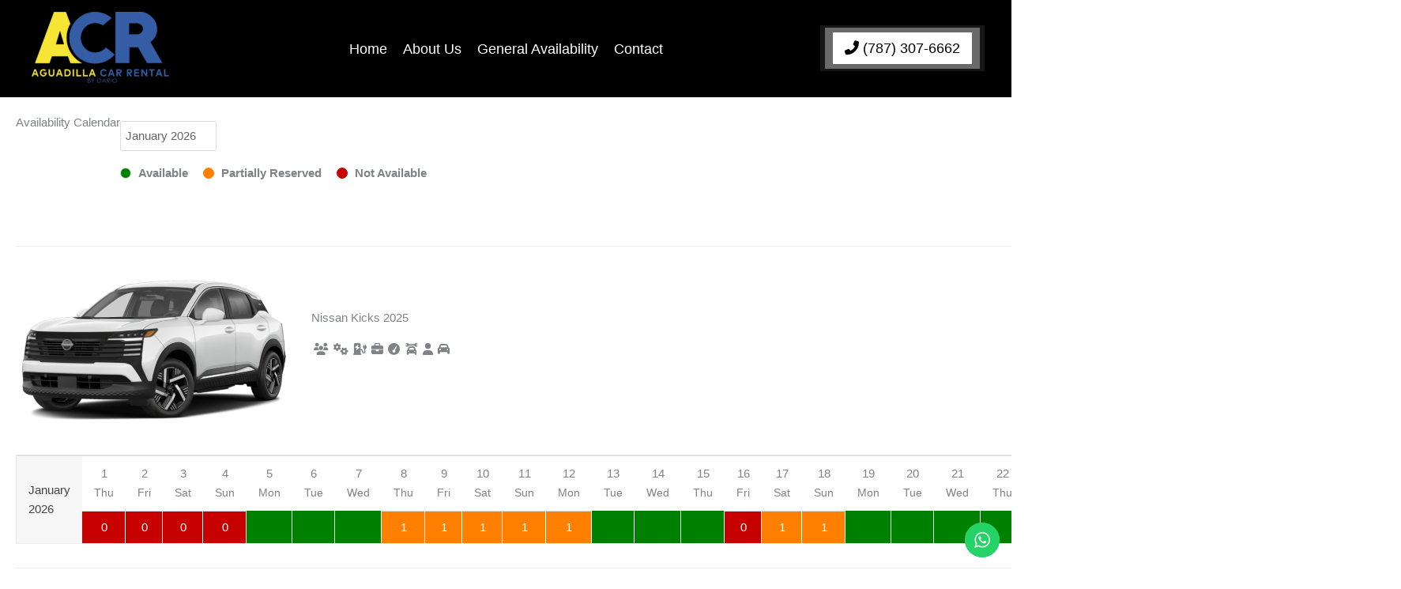

--- FILE ---
content_type: text/html; charset=UTF-8
request_url: https://www.aguadillacarrental.com/general-availability/
body_size: 37423
content:
<!DOCTYPE html>
<html lang="en-US">
<head>
<meta charset="UTF-8">
<meta name="viewport" content="width=device-width, initial-scale=1">
<link rel="profile" href="https://gmpg.org/xfn/11">

<title>General Availability - Aguadilla Car Rental</title>
<meta name='robots' content='max-image-preview:large' />
<link rel='dns-prefetch' href='//site-assets.fontawesome.com' />
<link rel='dns-prefetch' href='//cdnjs.cloudflare.com' />
<link rel="alternate" title="oEmbed (JSON)" type="application/json+oembed" href="https://www.aguadillacarrental.com/wp-json/oembed/1.0/embed?url=https%3A%2F%2Fwww.aguadillacarrental.com%2Fgeneral-availability%2F" />
<link rel="alternate" title="oEmbed (XML)" type="text/xml+oembed" href="https://www.aguadillacarrental.com/wp-json/oembed/1.0/embed?url=https%3A%2F%2Fwww.aguadillacarrental.com%2Fgeneral-availability%2F&#038;format=xml" />
<style id='wp-img-auto-sizes-contain-inline-css'>
img:is([sizes=auto i],[sizes^="auto," i]){contain-intrinsic-size:3000px 1500px}
/*# sourceURL=wp-img-auto-sizes-contain-inline-css */
</style>

<link rel='stylesheet' id='3e097187e9f1642687108d5610c81c2f-css' href='https://www.aguadillacarrental.com/wp-content/plugins/vikrentcar/site/resources/fontawesome.min.css' media='all' />
<link rel='stylesheet' id='83e7809ae7979f3f6f3d805f92f2ae26-css' href='https://www.aguadillacarrental.com/wp-content/plugins/vikrentcar/site/resources/solid.min.css' media='all' />
<link rel='stylesheet' id='0414180e4bed432bf76169f4b9003b42-css' href='https://www.aguadillacarrental.com/wp-content/plugins/vikrentcar/site/resources/regular.min.css' media='all' />
<link rel='stylesheet' id='vrc-style-css' href='https://www.aguadillacarrental.com/wp-content/plugins/vikrentcar/site/resources/vikrentcar_styles.css?ver=1.4.5' media='all' />
<link rel='stylesheet' id='vrc-custom-style-css' href='https://www.aguadillacarrental.com/wp-content/plugins/vikrentcar/site/resources/vikrentcar_custom.css?ver=1.4.5' media='all' />
<link rel='stylesheet' id='astra-bb-builder-css' href='https://www.aguadillacarrental.com/wp-content/themes/astra/assets/css/minified/compatibility/page-builder/bb-plugin.min.css?ver=4.12.0' media='all' />
<link rel='stylesheet' id='astra-theme-css-css' href='https://www.aguadillacarrental.com/wp-content/themes/astra/assets/css/minified/main.min.css?ver=4.12.0' media='all' />
<style id='astra-theme-css-inline-css'>
:root{--ast-post-nav-space:0;--ast-container-default-xlg-padding:3em;--ast-container-default-lg-padding:3em;--ast-container-default-slg-padding:2em;--ast-container-default-md-padding:3em;--ast-container-default-sm-padding:3em;--ast-container-default-xs-padding:2.4em;--ast-container-default-xxs-padding:1.8em;--ast-code-block-background:#EEEEEE;--ast-comment-inputs-background:#FAFAFA;--ast-normal-container-width:1200px;--ast-narrow-container-width:750px;--ast-blog-title-font-weight:normal;--ast-blog-meta-weight:inherit;--ast-global-color-primary:var(--ast-global-color-5);--ast-global-color-secondary:var(--ast-global-color-4);--ast-global-color-alternate-background:var(--ast-global-color-7);--ast-global-color-subtle-background:var(--ast-global-color-6);--ast-bg-style-guide:var( --ast-global-color-secondary,--ast-global-color-5 );--ast-shadow-style-guide:0px 0px 4px 0 #00000057;--ast-global-dark-bg-style:#fff;--ast-global-dark-lfs:#fbfbfb;--ast-widget-bg-color:#fafafa;--ast-wc-container-head-bg-color:#fbfbfb;--ast-title-layout-bg:#eeeeee;--ast-search-border-color:#e7e7e7;--ast-lifter-hover-bg:#e6e6e6;--ast-gallery-block-color:#000;--srfm-color-input-label:var(--ast-global-color-2);}html{font-size:93.75%;}a{color:var(--ast-global-color-0);}a:hover,a:focus{color:var(--ast-global-color-1);}body,button,input,select,textarea,.ast-button,.ast-custom-button{font-family:-apple-system,BlinkMacSystemFont,Segoe UI,Roboto,Oxygen-Sans,Ubuntu,Cantarell,Helvetica Neue,sans-serif;font-weight:inherit;font-size:15px;font-size:1rem;line-height:var(--ast-body-line-height,1.65em);}blockquote{color:var(--ast-global-color-3);}h1,h2,h3,h4,h5,h6,.entry-content :where(h1,h2,h3,h4,h5,h6),.site-title,.site-title a{font-weight:600;}.ast-site-identity .site-title a{color:var(--ast-global-color-2);}.site-title{font-size:35px;font-size:2.3333333333333rem;display:none;}header .custom-logo-link img{max-width:175px;width:175px;}.astra-logo-svg{width:175px;}.site-header .site-description{font-size:15px;font-size:1rem;display:none;}.entry-title{font-size:26px;font-size:1.7333333333333rem;}.archive .ast-article-post .ast-article-inner,.blog .ast-article-post .ast-article-inner,.archive .ast-article-post .ast-article-inner:hover,.blog .ast-article-post .ast-article-inner:hover{overflow:hidden;}h1,.entry-content :where(h1){font-size:40px;font-size:2.6666666666667rem;font-weight:600;line-height:1.4em;}h2,.entry-content :where(h2){font-size:32px;font-size:2.1333333333333rem;font-weight:600;line-height:1.3em;}h3,.entry-content :where(h3){font-size:26px;font-size:1.7333333333333rem;font-weight:600;line-height:1.3em;}h4,.entry-content :where(h4){font-size:24px;font-size:1.6rem;line-height:1.2em;font-weight:600;}h5,.entry-content :where(h5){font-size:20px;font-size:1.3333333333333rem;line-height:1.2em;font-weight:600;}h6,.entry-content :where(h6){font-size:16px;font-size:1.0666666666667rem;line-height:1.25em;font-weight:600;}::selection{background-color:var(--ast-global-color-0);color:#ffffff;}body,h1,h2,h3,h4,h5,h6,.entry-title a,.entry-content :where(h1,h2,h3,h4,h5,h6){color:var(--ast-global-color-3);}.tagcloud a:hover,.tagcloud a:focus,.tagcloud a.current-item{color:#ffffff;border-color:var(--ast-global-color-0);background-color:var(--ast-global-color-0);}input:focus,input[type="text"]:focus,input[type="email"]:focus,input[type="url"]:focus,input[type="password"]:focus,input[type="reset"]:focus,input[type="search"]:focus,textarea:focus{border-color:var(--ast-global-color-0);}input[type="radio"]:checked,input[type=reset],input[type="checkbox"]:checked,input[type="checkbox"]:hover:checked,input[type="checkbox"]:focus:checked,input[type=range]::-webkit-slider-thumb{border-color:var(--ast-global-color-0);background-color:var(--ast-global-color-0);box-shadow:none;}.site-footer a:hover + .post-count,.site-footer a:focus + .post-count{background:var(--ast-global-color-0);border-color:var(--ast-global-color-0);}.single .nav-links .nav-previous,.single .nav-links .nav-next{color:var(--ast-global-color-0);}.entry-meta,.entry-meta *{line-height:1.45;color:var(--ast-global-color-0);}.entry-meta a:not(.ast-button):hover,.entry-meta a:not(.ast-button):hover *,.entry-meta a:not(.ast-button):focus,.entry-meta a:not(.ast-button):focus *,.page-links > .page-link,.page-links .page-link:hover,.post-navigation a:hover{color:var(--ast-global-color-1);}#cat option,.secondary .calendar_wrap thead a,.secondary .calendar_wrap thead a:visited{color:var(--ast-global-color-0);}.secondary .calendar_wrap #today,.ast-progress-val span{background:var(--ast-global-color-0);}.secondary a:hover + .post-count,.secondary a:focus + .post-count{background:var(--ast-global-color-0);border-color:var(--ast-global-color-0);}.calendar_wrap #today > a{color:#ffffff;}.page-links .page-link,.single .post-navigation a{color:var(--ast-global-color-0);}.ast-search-menu-icon .search-form button.search-submit{padding:0 4px;}.ast-search-menu-icon form.search-form{padding-right:0;}.ast-search-menu-icon.slide-search input.search-field{width:0;}.ast-header-search .ast-search-menu-icon.ast-dropdown-active .search-form,.ast-header-search .ast-search-menu-icon.ast-dropdown-active .search-field:focus{transition:all 0.2s;}.search-form input.search-field:focus{outline:none;}.ast-archive-title{color:var(--ast-global-color-2);}.widget-title,.widget .wp-block-heading{font-size:21px;font-size:1.4rem;color:var(--ast-global-color-2);}.ast-single-post .entry-content a,.ast-comment-content a:not(.ast-comment-edit-reply-wrap a),.woocommerce-js .woocommerce-product-details__short-description a{text-decoration:underline;}.ast-single-post .wp-block-button .wp-block-button__link,.ast-single-post .entry-content .uagb-tab a,.ast-single-post .entry-content .uagb-ifb-cta a,.ast-single-post .entry-content .wp-block-uagb-buttons a,.ast-single-post .entry-content .uabb-module-content a,.ast-single-post .entry-content .uagb-post-grid a,.ast-single-post .entry-content .uagb-timeline a,.ast-single-post .entry-content .uagb-toc__wrap a,.ast-single-post .entry-content .uagb-taxomony-box a,.ast-single-post .entry-content .woocommerce a,.entry-content .wp-block-latest-posts > li > a,.ast-single-post .entry-content .wp-block-file__button,a.ast-post-filter-single,.ast-single-post .wp-block-buttons .wp-block-button.is-style-outline .wp-block-button__link,.ast-single-post .ast-comment-content .comment-reply-link,.ast-single-post .ast-comment-content .comment-edit-link,.entry-content [CLASS*="wc-block"] .wc-block-components-button,.entry-content [CLASS*="wc-block"] .wc-block-components-totals-coupon-link,.entry-content [CLASS*="wc-block"] .wc-block-components-product-name{text-decoration:none;}.ast-search-menu-icon.slide-search a:focus-visible:focus-visible,.astra-search-icon:focus-visible,#close:focus-visible,a:focus-visible,.ast-menu-toggle:focus-visible,.site .skip-link:focus-visible,.wp-block-loginout input:focus-visible,.wp-block-search.wp-block-search__button-inside .wp-block-search__inside-wrapper,.ast-header-navigation-arrow:focus-visible,.woocommerce .wc-proceed-to-checkout > .checkout-button:focus-visible,.woocommerce .woocommerce-MyAccount-navigation ul li a:focus-visible,.ast-orders-table__row .ast-orders-table__cell:focus-visible,.woocommerce .woocommerce-order-details .order-again > .button:focus-visible,.woocommerce .woocommerce-message a.button.wc-forward:focus-visible,.woocommerce #minus_qty:focus-visible,.woocommerce #plus_qty:focus-visible,a#ast-apply-coupon:focus-visible,.woocommerce .woocommerce-info a:focus-visible,.woocommerce .astra-shop-summary-wrap a:focus-visible,.woocommerce a.wc-forward:focus-visible,#ast-apply-coupon:focus-visible,.woocommerce-js .woocommerce-mini-cart-item a.remove:focus-visible,#close:focus-visible,.button.search-submit:focus-visible,#search_submit:focus,.normal-search:focus-visible,.ast-header-account-wrap:focus-visible,.woocommerce .ast-on-card-button.ast-quick-view-trigger:focus,.astra-cart-drawer-close:focus,.ast-single-variation:focus,.ast-woocommerce-product-gallery__image:focus,.ast-button:focus,.woocommerce-product-gallery--with-images [data-controls="prev"]:focus-visible,.woocommerce-product-gallery--with-images [data-controls="next"]:focus-visible,.ast-builder-button-wrap:has(.ast-custom-button-link:focus),.ast-builder-button-wrap .ast-custom-button-link:focus{outline-style:dotted;outline-color:inherit;outline-width:thin;}input:focus,input[type="text"]:focus,input[type="email"]:focus,input[type="url"]:focus,input[type="password"]:focus,input[type="reset"]:focus,input[type="search"]:focus,input[type="number"]:focus,textarea:focus,.wp-block-search__input:focus,[data-section="section-header-mobile-trigger"] .ast-button-wrap .ast-mobile-menu-trigger-minimal:focus,.ast-mobile-popup-drawer.active .menu-toggle-close:focus,.woocommerce-ordering select.orderby:focus,#ast-scroll-top:focus,#coupon_code:focus,.woocommerce-page #comment:focus,.woocommerce #reviews #respond input#submit:focus,.woocommerce a.add_to_cart_button:focus,.woocommerce .button.single_add_to_cart_button:focus,.woocommerce .woocommerce-cart-form button:focus,.woocommerce .woocommerce-cart-form__cart-item .quantity .qty:focus,.woocommerce .woocommerce-billing-fields .woocommerce-billing-fields__field-wrapper .woocommerce-input-wrapper > .input-text:focus,.woocommerce #order_comments:focus,.woocommerce #place_order:focus,.woocommerce .woocommerce-address-fields .woocommerce-address-fields__field-wrapper .woocommerce-input-wrapper > .input-text:focus,.woocommerce .woocommerce-MyAccount-content form button:focus,.woocommerce .woocommerce-MyAccount-content .woocommerce-EditAccountForm .woocommerce-form-row .woocommerce-Input.input-text:focus,.woocommerce .ast-woocommerce-container .woocommerce-pagination ul.page-numbers li a:focus,body #content .woocommerce form .form-row .select2-container--default .select2-selection--single:focus,#ast-coupon-code:focus,.woocommerce.woocommerce-js .quantity input[type=number]:focus,.woocommerce-js .woocommerce-mini-cart-item .quantity input[type=number]:focus,.woocommerce p#ast-coupon-trigger:focus{border-style:dotted;border-color:inherit;border-width:thin;}input{outline:none;}.woocommerce-js input[type=text]:focus,.woocommerce-js input[type=email]:focus,.woocommerce-js textarea:focus,input[type=number]:focus,.comments-area textarea#comment:focus,.comments-area textarea#comment:active,.comments-area .ast-comment-formwrap input[type="text"]:focus,.comments-area .ast-comment-formwrap input[type="text"]:active{outline-style:unset;outline-color:inherit;outline-width:thin;}.ast-logo-title-inline .site-logo-img{padding-right:1em;}.site-logo-img img{ transition:all 0.2s linear;}body .ast-oembed-container *{position:absolute;top:0;width:100%;height:100%;left:0;}body .wp-block-embed-pocket-casts .ast-oembed-container *{position:unset;}.ast-single-post-featured-section + article {margin-top: 2em;}.site-content .ast-single-post-featured-section img {width: 100%;overflow: hidden;object-fit: cover;}.site > .ast-single-related-posts-container {margin-top: 0;}@media (min-width: 922px) {.ast-desktop .ast-container--narrow {max-width: var(--ast-narrow-container-width);margin: 0 auto;}}.ast-page-builder-template .hentry {margin: 0;}.ast-page-builder-template .site-content > .ast-container {max-width: 100%;padding: 0;}.ast-page-builder-template .site .site-content #primary {padding: 0;margin: 0;}.ast-page-builder-template .no-results {text-align: center;margin: 4em auto;}.ast-page-builder-template .ast-pagination {padding: 2em;}.ast-page-builder-template .entry-header.ast-no-title.ast-no-thumbnail {margin-top: 0;}.ast-page-builder-template .entry-header.ast-header-without-markup {margin-top: 0;margin-bottom: 0;}.ast-page-builder-template .entry-header.ast-no-title.ast-no-meta {margin-bottom: 0;}.ast-page-builder-template.single .post-navigation {padding-bottom: 2em;}.ast-page-builder-template.single-post .site-content > .ast-container {max-width: 100%;}.ast-page-builder-template .entry-header {margin-top: 2em;margin-left: auto;margin-right: auto;}.ast-page-builder-template .ast-archive-description {margin: 2em auto 0;padding-left: 20px;padding-right: 20px;}.ast-page-builder-template .ast-row {margin-left: 0;margin-right: 0;}.single.ast-page-builder-template .entry-header + .entry-content,.single.ast-page-builder-template .ast-single-entry-banner + .site-content article .entry-content {margin-bottom: 2em;}@media(min-width: 921px) {.ast-page-builder-template.archive.ast-right-sidebar .ast-row article,.ast-page-builder-template.archive.ast-left-sidebar .ast-row article {padding-left: 0;padding-right: 0;}}@media (max-width:921.9px){#ast-desktop-header{display:none;}}@media (min-width:922px){#ast-mobile-header{display:none;}}.wp-block-buttons.aligncenter{justify-content:center;}@media (max-width:921px){.ast-theme-transparent-header #primary,.ast-theme-transparent-header #secondary{padding:0;}}@media (max-width:921px){.ast-plain-container.ast-no-sidebar #primary{padding:0;}}.ast-plain-container.ast-no-sidebar #primary{margin-top:0;margin-bottom:0;}.wp-block-button.is-style-outline .wp-block-button__link{border-color:var(--ast-global-color-0);}div.wp-block-button.is-style-outline > .wp-block-button__link:not(.has-text-color),div.wp-block-button.wp-block-button__link.is-style-outline:not(.has-text-color){color:var(--ast-global-color-0);}.wp-block-button.is-style-outline .wp-block-button__link:hover,.wp-block-buttons .wp-block-button.is-style-outline .wp-block-button__link:focus,.wp-block-buttons .wp-block-button.is-style-outline > .wp-block-button__link:not(.has-text-color):hover,.wp-block-buttons .wp-block-button.wp-block-button__link.is-style-outline:not(.has-text-color):hover{color:#ffffff;background-color:var(--ast-global-color-1);border-color:var(--ast-global-color-1);}.post-page-numbers.current .page-link,.ast-pagination .page-numbers.current{color:#ffffff;border-color:var(--ast-global-color-0);background-color:var(--ast-global-color-0);}.wp-block-button.is-style-outline .wp-block-button__link.wp-element-button,.ast-outline-button{border-color:var(--ast-global-color-0);font-family:inherit;font-weight:inherit;line-height:1em;}.wp-block-buttons .wp-block-button.is-style-outline > .wp-block-button__link:not(.has-text-color),.wp-block-buttons .wp-block-button.wp-block-button__link.is-style-outline:not(.has-text-color),.ast-outline-button{color:var(--ast-global-color-0);}.wp-block-button.is-style-outline .wp-block-button__link:hover,.wp-block-buttons .wp-block-button.is-style-outline .wp-block-button__link:focus,.wp-block-buttons .wp-block-button.is-style-outline > .wp-block-button__link:not(.has-text-color):hover,.wp-block-buttons .wp-block-button.wp-block-button__link.is-style-outline:not(.has-text-color):hover,.ast-outline-button:hover,.ast-outline-button:focus,.wp-block-uagb-buttons-child .uagb-buttons-repeater.ast-outline-button:hover,.wp-block-uagb-buttons-child .uagb-buttons-repeater.ast-outline-button:focus{color:#ffffff;background-color:var(--ast-global-color-1);border-color:var(--ast-global-color-1);}.wp-block-button .wp-block-button__link.wp-element-button.is-style-outline:not(.has-background),.wp-block-button.is-style-outline>.wp-block-button__link.wp-element-button:not(.has-background),.ast-outline-button{background-color:transparent;}.entry-content[data-ast-blocks-layout] > figure{margin-bottom:1em;}h1.widget-title{font-weight:600;}h2.widget-title{font-weight:600;}h3.widget-title{font-weight:600;}.review-rating{display:flex;align-items:center;order:2;}#page{display:flex;flex-direction:column;min-height:100vh;}.ast-404-layout-1 h1.page-title{color:var(--ast-global-color-2);}.single .post-navigation a{line-height:1em;height:inherit;}.error-404 .page-sub-title{font-size:1.5rem;font-weight:inherit;}.search .site-content .content-area .search-form{margin-bottom:0;}#page .site-content{flex-grow:1;}.widget{margin-bottom:1.25em;}#secondary li{line-height:1.5em;}#secondary .wp-block-group h2{margin-bottom:0.7em;}#secondary h2{font-size:1.7rem;}.ast-separate-container .ast-article-post,.ast-separate-container .ast-article-single,.ast-separate-container .comment-respond{padding:3em;}.ast-separate-container .ast-article-single .ast-article-single{padding:0;}.ast-article-single .wp-block-post-template-is-layout-grid{padding-left:0;}.ast-separate-container .comments-title,.ast-narrow-container .comments-title{padding:1.5em 2em;}.ast-page-builder-template .comment-form-textarea,.ast-comment-formwrap .ast-grid-common-col{padding:0;}.ast-comment-formwrap{padding:0;display:inline-flex;column-gap:20px;width:100%;margin-left:0;margin-right:0;}.comments-area textarea#comment:focus,.comments-area textarea#comment:active,.comments-area .ast-comment-formwrap input[type="text"]:focus,.comments-area .ast-comment-formwrap input[type="text"]:active {box-shadow:none;outline:none;}.archive.ast-page-builder-template .entry-header{margin-top:2em;}.ast-page-builder-template .ast-comment-formwrap{width:100%;}.entry-title{margin-bottom:0.5em;}.ast-archive-description p{font-size:inherit;font-weight:inherit;line-height:inherit;}.ast-separate-container .ast-comment-list li.depth-1,.hentry{margin-bottom:2em;}@media (min-width:921px){.ast-left-sidebar.ast-page-builder-template #secondary,.archive.ast-right-sidebar.ast-page-builder-template .site-main{padding-left:20px;padding-right:20px;}}@media (max-width:544px){.ast-comment-formwrap.ast-row{column-gap:10px;display:inline-block;}#ast-commentform .ast-grid-common-col{position:relative;width:100%;}}@media (min-width:1201px){.ast-separate-container .ast-article-post,.ast-separate-container .ast-article-single,.ast-separate-container .ast-author-box,.ast-separate-container .ast-404-layout-1,.ast-separate-container .no-results{padding:3em;}}@media (max-width:921px){.ast-left-sidebar #content > .ast-container{display:flex;flex-direction:column-reverse;width:100%;}}@media (min-width:922px){.ast-separate-container.ast-right-sidebar #primary,.ast-separate-container.ast-left-sidebar #primary{border:0;}.search-no-results.ast-separate-container #primary{margin-bottom:4em;}}.wp-block-button .wp-block-button__link{color:#ffffff;}.wp-block-button .wp-block-button__link:hover,.wp-block-button .wp-block-button__link:focus{color:#ffffff;background-color:var(--ast-global-color-1);border-color:var(--ast-global-color-1);}.wp-block-button .wp-block-button__link,.wp-block-search .wp-block-search__button,body .wp-block-file .wp-block-file__button{border-color:var(--ast-global-color-0);background-color:var(--ast-global-color-0);color:#ffffff;font-family:inherit;font-weight:inherit;line-height:1em;padding-top:15px;padding-right:30px;padding-bottom:15px;padding-left:30px;}@media (max-width:921px){.wp-block-button .wp-block-button__link,.wp-block-search .wp-block-search__button,body .wp-block-file .wp-block-file__button{padding-top:14px;padding-right:28px;padding-bottom:14px;padding-left:28px;}}@media (max-width:544px){.wp-block-button .wp-block-button__link,.wp-block-search .wp-block-search__button,body .wp-block-file .wp-block-file__button{padding-top:12px;padding-right:24px;padding-bottom:12px;padding-left:24px;}}.menu-toggle,button,.ast-button,.ast-custom-button,.button,input#submit,input[type="button"],input[type="submit"],input[type="reset"],form[CLASS*="wp-block-search__"].wp-block-search .wp-block-search__inside-wrapper .wp-block-search__button,body .wp-block-file .wp-block-file__button,.search .search-submit{border-style:solid;border-top-width:0;border-right-width:0;border-left-width:0;border-bottom-width:0;color:#ffffff;border-color:var(--ast-global-color-0);background-color:var(--ast-global-color-0);padding-top:15px;padding-right:30px;padding-bottom:15px;padding-left:30px;font-family:inherit;font-weight:inherit;line-height:1em;}button:focus,.menu-toggle:hover,button:hover,.ast-button:hover,.ast-custom-button:hover .button:hover,.ast-custom-button:hover ,input[type=reset]:hover,input[type=reset]:focus,input#submit:hover,input#submit:focus,input[type="button"]:hover,input[type="button"]:focus,input[type="submit"]:hover,input[type="submit"]:focus,form[CLASS*="wp-block-search__"].wp-block-search .wp-block-search__inside-wrapper .wp-block-search__button:hover,form[CLASS*="wp-block-search__"].wp-block-search .wp-block-search__inside-wrapper .wp-block-search__button:focus,body .wp-block-file .wp-block-file__button:hover,body .wp-block-file .wp-block-file__button:focus{color:#ffffff;background-color:var(--ast-global-color-1);border-color:var(--ast-global-color-1);}form[CLASS*="wp-block-search__"].wp-block-search .wp-block-search__inside-wrapper .wp-block-search__button.has-icon{padding-top:calc(15px - 3px);padding-right:calc(30px - 3px);padding-bottom:calc(15px - 3px);padding-left:calc(30px - 3px);}@media (max-width:921px){.menu-toggle,button,.ast-button,.ast-custom-button,.button,input#submit,input[type="button"],input[type="submit"],input[type="reset"],form[CLASS*="wp-block-search__"].wp-block-search .wp-block-search__inside-wrapper .wp-block-search__button,body .wp-block-file .wp-block-file__button,.search .search-submit{padding-top:14px;padding-right:28px;padding-bottom:14px;padding-left:28px;}}@media (max-width:544px){.menu-toggle,button,.ast-button,.ast-custom-button,.button,input#submit,input[type="button"],input[type="submit"],input[type="reset"],form[CLASS*="wp-block-search__"].wp-block-search .wp-block-search__inside-wrapper .wp-block-search__button,body .wp-block-file .wp-block-file__button,.search .search-submit{padding-top:12px;padding-right:24px;padding-bottom:12px;padding-left:24px;}}@media (max-width:921px){.ast-mobile-header-stack .main-header-bar .ast-search-menu-icon{display:inline-block;}.ast-header-break-point.ast-header-custom-item-outside .ast-mobile-header-stack .main-header-bar .ast-search-icon{margin:0;}.ast-comment-avatar-wrap img{max-width:2.5em;}.ast-comment-meta{padding:0 1.8888em 1.3333em;}.ast-separate-container .ast-comment-list li.depth-1{padding:1.5em 2.14em;}.ast-separate-container .comment-respond{padding:2em 2.14em;}}@media (min-width:544px){.ast-container{max-width:100%;}}@media (max-width:544px){.ast-separate-container .ast-article-post,.ast-separate-container .ast-article-single,.ast-separate-container .comments-title,.ast-separate-container .ast-archive-description{padding:1.5em 1em;}.ast-separate-container #content .ast-container{padding-left:0.54em;padding-right:0.54em;}.ast-separate-container .ast-comment-list .bypostauthor{padding:.5em;}.ast-search-menu-icon.ast-dropdown-active .search-field{width:170px;}} #ast-mobile-header .ast-site-header-cart-li a{pointer-events:none;}.ast-separate-container{background-color:var(--ast-global-color-4);}@media (max-width:921px){.site-title{display:none;}.site-header .site-description{display:none;}h1,.entry-content :where(h1){font-size:30px;}h2,.entry-content :where(h2){font-size:25px;}h3,.entry-content :where(h3){font-size:20px;}}@media (max-width:544px){.site-title{display:none;}.site-header .site-description{display:none;}h1,.entry-content :where(h1){font-size:30px;}h2,.entry-content :where(h2){font-size:25px;}h3,.entry-content :where(h3){font-size:20px;}}@media (max-width:921px){html{font-size:85.5%;}}@media (max-width:544px){html{font-size:85.5%;}}@media (min-width:922px){.ast-container{max-width:1240px;}}@media (min-width:922px){.site-content .ast-container{display:flex;}}@media (max-width:921px){.site-content .ast-container{flex-direction:column;}}@media (min-width:922px){.main-header-menu .sub-menu .menu-item.ast-left-align-sub-menu:hover > .sub-menu,.main-header-menu .sub-menu .menu-item.ast-left-align-sub-menu.focus > .sub-menu{margin-left:-0px;}}.site .comments-area{padding-bottom:3em;}.footer-widget-area[data-section^="section-fb-html-"] .ast-builder-html-element{text-align:center;}.wp-block-file {display: flex;align-items: center;flex-wrap: wrap;justify-content: space-between;}.wp-block-pullquote {border: none;}.wp-block-pullquote blockquote::before {content: "\201D";font-family: "Helvetica",sans-serif;display: flex;transform: rotate( 180deg );font-size: 6rem;font-style: normal;line-height: 1;font-weight: bold;align-items: center;justify-content: center;}.has-text-align-right > blockquote::before {justify-content: flex-start;}.has-text-align-left > blockquote::before {justify-content: flex-end;}figure.wp-block-pullquote.is-style-solid-color blockquote {max-width: 100%;text-align: inherit;}:root {--wp--custom--ast-default-block-top-padding: 3em;--wp--custom--ast-default-block-right-padding: 3em;--wp--custom--ast-default-block-bottom-padding: 3em;--wp--custom--ast-default-block-left-padding: 3em;--wp--custom--ast-container-width: 1200px;--wp--custom--ast-content-width-size: 1200px;--wp--custom--ast-wide-width-size: calc(1200px + var(--wp--custom--ast-default-block-left-padding) + var(--wp--custom--ast-default-block-right-padding));}.ast-narrow-container {--wp--custom--ast-content-width-size: 750px;--wp--custom--ast-wide-width-size: 750px;}@media(max-width: 921px) {:root {--wp--custom--ast-default-block-top-padding: 3em;--wp--custom--ast-default-block-right-padding: 2em;--wp--custom--ast-default-block-bottom-padding: 3em;--wp--custom--ast-default-block-left-padding: 2em;}}@media(max-width: 544px) {:root {--wp--custom--ast-default-block-top-padding: 3em;--wp--custom--ast-default-block-right-padding: 1.5em;--wp--custom--ast-default-block-bottom-padding: 3em;--wp--custom--ast-default-block-left-padding: 1.5em;}}.entry-content > .wp-block-group,.entry-content > .wp-block-cover,.entry-content > .wp-block-columns {padding-top: var(--wp--custom--ast-default-block-top-padding);padding-right: var(--wp--custom--ast-default-block-right-padding);padding-bottom: var(--wp--custom--ast-default-block-bottom-padding);padding-left: var(--wp--custom--ast-default-block-left-padding);}.ast-plain-container.ast-no-sidebar .entry-content > .alignfull,.ast-page-builder-template .ast-no-sidebar .entry-content > .alignfull {margin-left: calc( -50vw + 50%);margin-right: calc( -50vw + 50%);max-width: 100vw;width: 100vw;}.ast-plain-container.ast-no-sidebar .entry-content .alignfull .alignfull,.ast-page-builder-template.ast-no-sidebar .entry-content .alignfull .alignfull,.ast-plain-container.ast-no-sidebar .entry-content .alignfull .alignwide,.ast-page-builder-template.ast-no-sidebar .entry-content .alignfull .alignwide,.ast-plain-container.ast-no-sidebar .entry-content .alignwide .alignfull,.ast-page-builder-template.ast-no-sidebar .entry-content .alignwide .alignfull,.ast-plain-container.ast-no-sidebar .entry-content .alignwide .alignwide,.ast-page-builder-template.ast-no-sidebar .entry-content .alignwide .alignwide,.ast-plain-container.ast-no-sidebar .entry-content .wp-block-column .alignfull,.ast-page-builder-template.ast-no-sidebar .entry-content .wp-block-column .alignfull,.ast-plain-container.ast-no-sidebar .entry-content .wp-block-column .alignwide,.ast-page-builder-template.ast-no-sidebar .entry-content .wp-block-column .alignwide {margin-left: auto;margin-right: auto;width: 100%;}[data-ast-blocks-layout] .wp-block-separator:not(.is-style-dots) {height: 0;}[data-ast-blocks-layout] .wp-block-separator {margin: 20px auto;}[data-ast-blocks-layout] .wp-block-separator:not(.is-style-wide):not(.is-style-dots) {max-width: 100px;}[data-ast-blocks-layout] .wp-block-separator.has-background {padding: 0;}.entry-content[data-ast-blocks-layout] > * {max-width: var(--wp--custom--ast-content-width-size);margin-left: auto;margin-right: auto;}.entry-content[data-ast-blocks-layout] > .alignwide {max-width: var(--wp--custom--ast-wide-width-size);}.entry-content[data-ast-blocks-layout] .alignfull {max-width: none;}.entry-content .wp-block-columns {margin-bottom: 0;}blockquote {margin: 1.5em;border-color: rgba(0,0,0,0.05);}.wp-block-quote:not(.has-text-align-right):not(.has-text-align-center) {border-left: 5px solid rgba(0,0,0,0.05);}.has-text-align-right > blockquote,blockquote.has-text-align-right {border-right: 5px solid rgba(0,0,0,0.05);}.has-text-align-left > blockquote,blockquote.has-text-align-left {border-left: 5px solid rgba(0,0,0,0.05);}.wp-block-site-tagline,.wp-block-latest-posts .read-more {margin-top: 15px;}.wp-block-loginout p label {display: block;}.wp-block-loginout p:not(.login-remember):not(.login-submit) input {width: 100%;}.wp-block-loginout input:focus {border-color: transparent;}.wp-block-loginout input:focus {outline: thin dotted;}.entry-content .wp-block-media-text .wp-block-media-text__content {padding: 0 0 0 8%;}.entry-content .wp-block-media-text.has-media-on-the-right .wp-block-media-text__content {padding: 0 8% 0 0;}.entry-content .wp-block-media-text.has-background .wp-block-media-text__content {padding: 8%;}.entry-content .wp-block-cover:not([class*="background-color"]):not(.has-text-color.has-link-color) .wp-block-cover__inner-container,.entry-content .wp-block-cover:not([class*="background-color"]) .wp-block-cover-image-text,.entry-content .wp-block-cover:not([class*="background-color"]) .wp-block-cover-text,.entry-content .wp-block-cover-image:not([class*="background-color"]) .wp-block-cover__inner-container,.entry-content .wp-block-cover-image:not([class*="background-color"]) .wp-block-cover-image-text,.entry-content .wp-block-cover-image:not([class*="background-color"]) .wp-block-cover-text {color: var(--ast-global-color-primary,var(--ast-global-color-5));}.wp-block-loginout .login-remember input {width: 1.1rem;height: 1.1rem;margin: 0 5px 4px 0;vertical-align: middle;}.wp-block-latest-posts > li > *:first-child,.wp-block-latest-posts:not(.is-grid) > li:first-child {margin-top: 0;}.entry-content > .wp-block-buttons,.entry-content > .wp-block-uagb-buttons {margin-bottom: 1.5em;}.wp-block-search__inside-wrapper .wp-block-search__input {padding: 0 10px;color: var(--ast-global-color-3);background: var(--ast-global-color-primary,var(--ast-global-color-5));border-color: var(--ast-border-color);}.wp-block-latest-posts .read-more {margin-bottom: 1.5em;}.wp-block-search__no-button .wp-block-search__inside-wrapper .wp-block-search__input {padding-top: 5px;padding-bottom: 5px;}.wp-block-latest-posts .wp-block-latest-posts__post-date,.wp-block-latest-posts .wp-block-latest-posts__post-author {font-size: 1rem;}.wp-block-latest-posts > li > *,.wp-block-latest-posts:not(.is-grid) > li {margin-top: 12px;margin-bottom: 12px;}.ast-page-builder-template .entry-content[data-ast-blocks-layout] > .alignwide:where(:not(.uagb-is-root-container):not(.spectra-is-root-container)) > * {max-width: var(--wp--custom--ast-wide-width-size);}.ast-page-builder-template .entry-content[data-ast-blocks-layout] > .inherit-container-width > *,.ast-page-builder-template .entry-content[data-ast-blocks-layout] > *:not(.wp-block-group):where(:not(.uagb-is-root-container):not(.spectra-is-root-container)) > *,.entry-content[data-ast-blocks-layout] > .wp-block-cover .wp-block-cover__inner-container {max-width: var(--wp--custom--ast-content-width-size) ;margin-left: auto;margin-right: auto;}.ast-page-builder-template .entry-content[data-ast-blocks-layout] > *,.ast-page-builder-template .entry-content[data-ast-blocks-layout] > .alignfull:where(:not(.wp-block-group):not(.uagb-is-root-container):not(.spectra-is-root-container)) > * {max-width: none;}.entry-content[data-ast-blocks-layout] .wp-block-cover:not(.alignleft):not(.alignright) {width: auto;}@media(max-width: 1200px) {.ast-separate-container .entry-content > .alignfull,.ast-separate-container .entry-content[data-ast-blocks-layout] > .alignwide,.ast-plain-container .entry-content[data-ast-blocks-layout] > .alignwide,.ast-plain-container .entry-content .alignfull {margin-left: calc(-1 * min(var(--ast-container-default-xlg-padding),20px)) ;margin-right: calc(-1 * min(var(--ast-container-default-xlg-padding),20px));}}@media(min-width: 1201px) {.ast-separate-container .entry-content > .alignfull {margin-left: calc(-1 * var(--ast-container-default-xlg-padding) );margin-right: calc(-1 * var(--ast-container-default-xlg-padding) );}.ast-separate-container .entry-content[data-ast-blocks-layout] > .alignwide,.ast-plain-container .entry-content[data-ast-blocks-layout] > .alignwide {margin-left: calc(-1 * var(--wp--custom--ast-default-block-left-padding) );margin-right: calc(-1 * var(--wp--custom--ast-default-block-right-padding) );}}@media(min-width: 921px) {.ast-separate-container .entry-content .wp-block-group.alignwide:not(.inherit-container-width) > :where(:not(.alignleft):not(.alignright)),.ast-plain-container .entry-content .wp-block-group.alignwide:not(.inherit-container-width) > :where(:not(.alignleft):not(.alignright)) {max-width: calc( var(--wp--custom--ast-content-width-size) + 80px );}.ast-plain-container.ast-right-sidebar .entry-content[data-ast-blocks-layout] .alignfull,.ast-plain-container.ast-left-sidebar .entry-content[data-ast-blocks-layout] .alignfull {margin-left: -60px;margin-right: -60px;}}@media(min-width: 544px) {.entry-content > .alignleft {margin-right: 20px;}.entry-content > .alignright {margin-left: 20px;}}@media (max-width:544px){.wp-block-columns .wp-block-column:not(:last-child){margin-bottom:20px;}.wp-block-latest-posts{margin:0;}}@media( max-width: 600px ) {.entry-content .wp-block-media-text .wp-block-media-text__content,.entry-content .wp-block-media-text.has-media-on-the-right .wp-block-media-text__content {padding: 8% 0 0;}.entry-content .wp-block-media-text.has-background .wp-block-media-text__content {padding: 8%;}}.ast-page-builder-template .entry-header {padding-left: 0;}.ast-narrow-container .site-content .wp-block-uagb-image--align-full .wp-block-uagb-image__figure {max-width: 100%;margin-left: auto;margin-right: auto;}:root .has-ast-global-color-0-color{color:var(--ast-global-color-0);}:root .has-ast-global-color-0-background-color{background-color:var(--ast-global-color-0);}:root .wp-block-button .has-ast-global-color-0-color{color:var(--ast-global-color-0);}:root .wp-block-button .has-ast-global-color-0-background-color{background-color:var(--ast-global-color-0);}:root .has-ast-global-color-1-color{color:var(--ast-global-color-1);}:root .has-ast-global-color-1-background-color{background-color:var(--ast-global-color-1);}:root .wp-block-button .has-ast-global-color-1-color{color:var(--ast-global-color-1);}:root .wp-block-button .has-ast-global-color-1-background-color{background-color:var(--ast-global-color-1);}:root .has-ast-global-color-2-color{color:var(--ast-global-color-2);}:root .has-ast-global-color-2-background-color{background-color:var(--ast-global-color-2);}:root .wp-block-button .has-ast-global-color-2-color{color:var(--ast-global-color-2);}:root .wp-block-button .has-ast-global-color-2-background-color{background-color:var(--ast-global-color-2);}:root .has-ast-global-color-3-color{color:var(--ast-global-color-3);}:root .has-ast-global-color-3-background-color{background-color:var(--ast-global-color-3);}:root .wp-block-button .has-ast-global-color-3-color{color:var(--ast-global-color-3);}:root .wp-block-button .has-ast-global-color-3-background-color{background-color:var(--ast-global-color-3);}:root .has-ast-global-color-4-color{color:var(--ast-global-color-4);}:root .has-ast-global-color-4-background-color{background-color:var(--ast-global-color-4);}:root .wp-block-button .has-ast-global-color-4-color{color:var(--ast-global-color-4);}:root .wp-block-button .has-ast-global-color-4-background-color{background-color:var(--ast-global-color-4);}:root .has-ast-global-color-5-color{color:var(--ast-global-color-5);}:root .has-ast-global-color-5-background-color{background-color:var(--ast-global-color-5);}:root .wp-block-button .has-ast-global-color-5-color{color:var(--ast-global-color-5);}:root .wp-block-button .has-ast-global-color-5-background-color{background-color:var(--ast-global-color-5);}:root .has-ast-global-color-6-color{color:var(--ast-global-color-6);}:root .has-ast-global-color-6-background-color{background-color:var(--ast-global-color-6);}:root .wp-block-button .has-ast-global-color-6-color{color:var(--ast-global-color-6);}:root .wp-block-button .has-ast-global-color-6-background-color{background-color:var(--ast-global-color-6);}:root .has-ast-global-color-7-color{color:var(--ast-global-color-7);}:root .has-ast-global-color-7-background-color{background-color:var(--ast-global-color-7);}:root .wp-block-button .has-ast-global-color-7-color{color:var(--ast-global-color-7);}:root .wp-block-button .has-ast-global-color-7-background-color{background-color:var(--ast-global-color-7);}:root .has-ast-global-color-8-color{color:var(--ast-global-color-8);}:root .has-ast-global-color-8-background-color{background-color:var(--ast-global-color-8);}:root .wp-block-button .has-ast-global-color-8-color{color:var(--ast-global-color-8);}:root .wp-block-button .has-ast-global-color-8-background-color{background-color:var(--ast-global-color-8);}:root{--ast-global-color-0:#0170B9;--ast-global-color-1:#3a3a3a;--ast-global-color-2:#3a3a3a;--ast-global-color-3:#4B4F58;--ast-global-color-4:#F5F5F5;--ast-global-color-5:#FFFFFF;--ast-global-color-6:#E5E5E5;--ast-global-color-7:#424242;--ast-global-color-8:#000000;}:root {--ast-border-color : var(--ast-global-color-6);}.ast-single-entry-banner {-js-display: flex;display: flex;flex-direction: column;justify-content: center;text-align: center;position: relative;background: var(--ast-title-layout-bg);}.ast-single-entry-banner[data-banner-layout="layout-1"] {max-width: 1200px;background: inherit;padding: 20px 0;}.ast-single-entry-banner[data-banner-width-type="custom"] {margin: 0 auto;width: 100%;}.ast-single-entry-banner + .site-content .entry-header {margin-bottom: 0;}.site .ast-author-avatar {--ast-author-avatar-size: ;}a.ast-underline-text {text-decoration: underline;}.ast-container > .ast-terms-link {position: relative;display: block;}a.ast-button.ast-badge-tax {padding: 4px 8px;border-radius: 3px;font-size: inherit;}header.entry-header{text-align:left;}header.entry-header > *:not(:last-child){margin-bottom:10px;}@media (max-width:921px){header.entry-header{text-align:left;}}@media (max-width:544px){header.entry-header{text-align:left;}}.ast-archive-entry-banner {-js-display: flex;display: flex;flex-direction: column;justify-content: center;text-align: center;position: relative;background: var(--ast-title-layout-bg);}.ast-archive-entry-banner[data-banner-width-type="custom"] {margin: 0 auto;width: 100%;}.ast-archive-entry-banner[data-banner-layout="layout-1"] {background: inherit;padding: 20px 0;text-align: left;}body.archive .ast-archive-description{max-width:1200px;width:100%;text-align:left;padding-top:3em;padding-right:3em;padding-bottom:3em;padding-left:3em;}body.archive .ast-archive-description .ast-archive-title,body.archive .ast-archive-description .ast-archive-title *{font-size:40px;font-size:2.6666666666667rem;text-transform:capitalize;}body.archive .ast-archive-description > *:not(:last-child){margin-bottom:10px;}@media (max-width:921px){body.archive .ast-archive-description{text-align:left;}}@media (max-width:544px){body.archive .ast-archive-description{text-align:left;}}.ast-breadcrumbs .trail-browse,.ast-breadcrumbs .trail-items,.ast-breadcrumbs .trail-items li{display:inline-block;margin:0;padding:0;border:none;background:inherit;text-indent:0;text-decoration:none;}.ast-breadcrumbs .trail-browse{font-size:inherit;font-style:inherit;font-weight:inherit;color:inherit;}.ast-breadcrumbs .trail-items{list-style:none;}.trail-items li::after{padding:0 0.3em;content:"\00bb";}.trail-items li:last-of-type::after{display:none;}h1,h2,h3,h4,h5,h6,.entry-content :where(h1,h2,h3,h4,h5,h6){color:var(--ast-global-color-2);}.entry-title a{color:var(--ast-global-color-2);}@media (max-width:921px){.ast-builder-grid-row-container.ast-builder-grid-row-tablet-3-firstrow .ast-builder-grid-row > *:first-child,.ast-builder-grid-row-container.ast-builder-grid-row-tablet-3-lastrow .ast-builder-grid-row > *:last-child{grid-column:1 / -1;}}@media (max-width:544px){.ast-builder-grid-row-container.ast-builder-grid-row-mobile-3-firstrow .ast-builder-grid-row > *:first-child,.ast-builder-grid-row-container.ast-builder-grid-row-mobile-3-lastrow .ast-builder-grid-row > *:last-child{grid-column:1 / -1;}}.ast-builder-layout-element[data-section="title_tagline"]{display:flex;}@media (max-width:921px){.ast-header-break-point .ast-builder-layout-element[data-section="title_tagline"]{display:flex;}}@media (max-width:544px){.ast-header-break-point .ast-builder-layout-element[data-section="title_tagline"]{display:flex;}}.ast-builder-menu-1{font-family:inherit;font-weight:inherit;}.ast-builder-menu-1 .menu-item > .menu-link{color:var(--ast-global-color-5);}.ast-builder-menu-1 .menu-item > .ast-menu-toggle{color:var(--ast-global-color-5);}.ast-builder-menu-1 .menu-item:hover > .menu-link,.ast-builder-menu-1 .inline-on-mobile .menu-item:hover > .ast-menu-toggle{color:#f7e633;}.ast-builder-menu-1 .menu-item:hover > .ast-menu-toggle{color:#f7e633;}.ast-builder-menu-1 .sub-menu,.ast-builder-menu-1 .inline-on-mobile .sub-menu{border-top-width:2px;border-bottom-width:0px;border-right-width:0px;border-left-width:0px;border-color:var(--ast-global-color-0);border-style:solid;}.ast-builder-menu-1 .sub-menu .sub-menu{top:-2px;}.ast-builder-menu-1 .main-header-menu > .menu-item > .sub-menu,.ast-builder-menu-1 .main-header-menu > .menu-item > .astra-full-megamenu-wrapper{margin-top:0px;}.ast-desktop .ast-builder-menu-1 .main-header-menu > .menu-item > .sub-menu:before,.ast-desktop .ast-builder-menu-1 .main-header-menu > .menu-item > .astra-full-megamenu-wrapper:before{height:calc( 0px + 2px + 5px );}.ast-builder-menu-1 .main-header-menu,.ast-header-break-point .ast-builder-menu-1 .main-header-menu{margin-left:1px;}.ast-desktop .ast-builder-menu-1 .menu-item .sub-menu .menu-link{border-style:none;}@media (max-width:921px){.ast-header-break-point .ast-builder-menu-1 .menu-item.menu-item-has-children > .ast-menu-toggle{top:0;}.ast-builder-menu-1 .inline-on-mobile .menu-item.menu-item-has-children > .ast-menu-toggle{right:-15px;}.ast-builder-menu-1 .menu-item-has-children > .menu-link:after{content:unset;}.ast-builder-menu-1 .main-header-menu > .menu-item > .sub-menu,.ast-builder-menu-1 .main-header-menu > .menu-item > .astra-full-megamenu-wrapper{margin-top:0;}}@media (max-width:544px){.ast-header-break-point .ast-builder-menu-1 .menu-item.menu-item-has-children > .ast-menu-toggle{top:0;}.ast-builder-menu-1 .main-header-menu > .menu-item > .sub-menu,.ast-builder-menu-1 .main-header-menu > .menu-item > .astra-full-megamenu-wrapper{margin-top:0;}}.ast-builder-menu-1{display:flex;}@media (max-width:921px){.ast-header-break-point .ast-builder-menu-1{display:flex;}}@media (max-width:544px){.ast-header-break-point .ast-builder-menu-1{display:flex;}}.header-widget-area[data-section="sidebar-widgets-header-widget-1"]{display:block;}@media (max-width:921px){.ast-header-break-point .header-widget-area[data-section="sidebar-widgets-header-widget-1"]{display:block;}}@media (max-width:544px){.ast-header-break-point .header-widget-area[data-section="sidebar-widgets-header-widget-1"]{display:block;}}.site-below-footer-wrap{padding-top:20px;padding-bottom:20px;}.site-below-footer-wrap[data-section="section-below-footer-builder"]{background-color:var(--ast-global-color-8);background-image:none;min-height:60px;border-style:solid;border-width:0px;border-top-width:1px;border-top-color:var(--ast-global-color-subtle-background,--ast-global-color-6);}.site-below-footer-wrap[data-section="section-below-footer-builder"] .ast-builder-grid-row{max-width:1200px;min-height:60px;margin-left:auto;margin-right:auto;}.site-below-footer-wrap[data-section="section-below-footer-builder"] .ast-builder-grid-row,.site-below-footer-wrap[data-section="section-below-footer-builder"] .site-footer-section{align-items:flex-start;}.site-below-footer-wrap[data-section="section-below-footer-builder"].ast-footer-row-inline .site-footer-section{display:flex;margin-bottom:0;}.ast-builder-grid-row-full .ast-builder-grid-row{grid-template-columns:1fr;}@media (max-width:921px){.site-below-footer-wrap[data-section="section-below-footer-builder"].ast-footer-row-tablet-inline .site-footer-section{display:flex;margin-bottom:0;}.site-below-footer-wrap[data-section="section-below-footer-builder"].ast-footer-row-tablet-stack .site-footer-section{display:block;margin-bottom:10px;}.ast-builder-grid-row-container.ast-builder-grid-row-tablet-full .ast-builder-grid-row{grid-template-columns:1fr;}}@media (max-width:544px){.site-below-footer-wrap[data-section="section-below-footer-builder"].ast-footer-row-mobile-inline .site-footer-section{display:flex;margin-bottom:0;}.site-below-footer-wrap[data-section="section-below-footer-builder"].ast-footer-row-mobile-stack .site-footer-section{display:block;margin-bottom:10px;}.ast-builder-grid-row-container.ast-builder-grid-row-mobile-full .ast-builder-grid-row{grid-template-columns:1fr;}}.site-below-footer-wrap[data-section="section-below-footer-builder"]{padding-top:0px;padding-bottom:0px;padding-left:0px;padding-right:0px;margin-top:0px;margin-bottom:0px;margin-left:0px;margin-right:0px;}.site-below-footer-wrap[data-section="section-below-footer-builder"]{display:grid;}@media (max-width:921px){.ast-header-break-point .site-below-footer-wrap[data-section="section-below-footer-builder"]{display:grid;}}@media (max-width:544px){.ast-header-break-point .site-below-footer-wrap[data-section="section-below-footer-builder"]{display:grid;}}.ast-builder-html-element img.alignnone{display:inline-block;}.ast-builder-html-element p:first-child{margin-top:0;}.ast-builder-html-element p:last-child{margin-bottom:0;}.ast-header-break-point .main-header-bar .ast-builder-html-element{line-height:1.85714285714286;}.footer-widget-area[data-section="section-fb-html-1"]{display:block;}@media (max-width:921px){.ast-header-break-point .footer-widget-area[data-section="section-fb-html-1"]{display:block;}}@media (max-width:544px){.ast-header-break-point .footer-widget-area[data-section="section-fb-html-1"]{display:block;}}.footer-widget-area[data-section="section-fb-html-1"] .ast-builder-html-element{text-align:center;}@media (max-width:921px){.footer-widget-area[data-section="section-fb-html-1"] .ast-builder-html-element{text-align:center;}}@media (max-width:544px){.footer-widget-area[data-section="section-fb-html-1"] .ast-builder-html-element{text-align:center;}}.ast-footer-copyright{text-align:center;}.ast-footer-copyright.site-footer-focus-item {color:var(--ast-global-color-3);}@media (max-width:921px){.ast-footer-copyright{text-align:center;}}@media (max-width:544px){.ast-footer-copyright{text-align:center;}}.ast-footer-copyright.ast-builder-layout-element{display:flex;}@media (max-width:921px){.ast-header-break-point .ast-footer-copyright.ast-builder-layout-element{display:flex;}}@media (max-width:544px){.ast-header-break-point .ast-footer-copyright.ast-builder-layout-element{display:flex;}}.ast-social-stack-desktop .ast-builder-social-element,.ast-social-stack-tablet .ast-builder-social-element,.ast-social-stack-mobile .ast-builder-social-element {margin-top: 6px;margin-bottom: 6px;}.social-show-label-true .ast-builder-social-element {width: auto;padding: 0 0.4em;}[data-section^="section-fb-social-icons-"] .footer-social-inner-wrap {text-align: center;}.ast-footer-social-wrap {width: 100%;}.ast-footer-social-wrap .ast-builder-social-element:first-child {margin-left: 0;}.ast-footer-social-wrap .ast-builder-social-element:last-child {margin-right: 0;}.ast-header-social-wrap .ast-builder-social-element:first-child {margin-left: 0;}.ast-header-social-wrap .ast-builder-social-element:last-child {margin-right: 0;}.ast-builder-social-element {line-height: 1;color: var(--ast-global-color-2);background: transparent;vertical-align: middle;transition: all 0.01s;margin-left: 6px;margin-right: 6px;justify-content: center;align-items: center;}.ast-builder-social-element .social-item-label {padding-left: 6px;}.ast-footer-social-1-wrap .ast-builder-social-element svg{width:29px;height:29px;}.ast-footer-social-1-wrap .ast-social-color-type-custom svg{fill:var(--ast-global-color-5);}.ast-footer-social-1-wrap .ast-social-color-type-custom .social-item-label{color:var(--ast-global-color-5);}[data-section="section-fb-social-icons-1"] .footer-social-inner-wrap{text-align:left;}@media (max-width:921px){[data-section="section-fb-social-icons-1"] .footer-social-inner-wrap{text-align:center;}}@media (max-width:544px){[data-section="section-fb-social-icons-1"] .footer-social-inner-wrap{text-align:center;}}.ast-builder-layout-element[data-section="section-fb-social-icons-1"]{display:flex;}@media (max-width:921px){.ast-header-break-point .ast-builder-layout-element[data-section="section-fb-social-icons-1"]{display:flex;}}@media (max-width:544px){.ast-header-break-point .ast-builder-layout-element[data-section="section-fb-social-icons-1"]{display:flex;}}.site-primary-footer-wrap{padding-top:45px;padding-bottom:45px;}.site-primary-footer-wrap[data-section="section-primary-footer-builder"]{background-image:linear-gradient(to right,rgba(0,0,0,0.8),rgba(0,0,0,0.8)),url(https://www.aguadillacarrental.com/wp-content/uploads/2022/11/bg.jpg);background-repeat:no-repeat;background-position:center center;background-size:cover;background-attachment:scroll;border-style:solid;border-width:0px;border-top-width:1px;border-top-color:var( --ast-global-color-subtle-background,--ast-global-color-7 );}.site-primary-footer-wrap[data-section="section-primary-footer-builder"] .ast-builder-grid-row{max-width:1200px;margin-left:auto;margin-right:auto;}.site-primary-footer-wrap[data-section="section-primary-footer-builder"] .ast-builder-grid-row,.site-primary-footer-wrap[data-section="section-primary-footer-builder"] .site-footer-section{align-items:flex-start;}.site-primary-footer-wrap[data-section="section-primary-footer-builder"].ast-footer-row-inline .site-footer-section{display:flex;margin-bottom:0;}.ast-builder-grid-row-3-equal .ast-builder-grid-row{grid-template-columns:repeat( 3,1fr );}@media (max-width:921px){.site-primary-footer-wrap[data-section="section-primary-footer-builder"].ast-footer-row-tablet-inline .site-footer-section{display:flex;margin-bottom:0;}.site-primary-footer-wrap[data-section="section-primary-footer-builder"].ast-footer-row-tablet-stack .site-footer-section{display:block;margin-bottom:10px;}.ast-builder-grid-row-container.ast-builder-grid-row-tablet-3-equal .ast-builder-grid-row{grid-template-columns:repeat( 3,1fr );}}@media (max-width:544px){.site-primary-footer-wrap[data-section="section-primary-footer-builder"].ast-footer-row-mobile-inline .site-footer-section{display:flex;margin-bottom:0;}.site-primary-footer-wrap[data-section="section-primary-footer-builder"].ast-footer-row-mobile-stack .site-footer-section{display:block;margin-bottom:10px;}.ast-builder-grid-row-container.ast-builder-grid-row-mobile-full .ast-builder-grid-row{grid-template-columns:1fr;}}.site-primary-footer-wrap[data-section="section-primary-footer-builder"]{display:grid;}@media (max-width:921px){.ast-header-break-point .site-primary-footer-wrap[data-section="section-primary-footer-builder"]{display:grid;}}@media (max-width:544px){.ast-header-break-point .site-primary-footer-wrap[data-section="section-primary-footer-builder"]{display:grid;}}.footer-widget-area[data-section="sidebar-widgets-footer-widget-1"].footer-widget-area-inner{text-align:left;}@media (max-width:921px){.footer-widget-area[data-section="sidebar-widgets-footer-widget-1"].footer-widget-area-inner{text-align:center;}}@media (max-width:544px){.footer-widget-area[data-section="sidebar-widgets-footer-widget-1"].footer-widget-area-inner{text-align:center;}}.footer-widget-area[data-section="sidebar-widgets-footer-widget-2"].footer-widget-area-inner{text-align:left;}@media (max-width:921px){.footer-widget-area[data-section="sidebar-widgets-footer-widget-2"].footer-widget-area-inner{text-align:center;}}@media (max-width:544px){.footer-widget-area[data-section="sidebar-widgets-footer-widget-2"].footer-widget-area-inner{text-align:center;}}.footer-widget-area[data-section="sidebar-widgets-footer-widget-3"].footer-widget-area-inner{text-align:left;}@media (max-width:921px){.footer-widget-area[data-section="sidebar-widgets-footer-widget-3"].footer-widget-area-inner{text-align:center;}}@media (max-width:544px){.footer-widget-area[data-section="sidebar-widgets-footer-widget-3"].footer-widget-area-inner{text-align:center;}}.footer-widget-area.widget-area.site-footer-focus-item{width:auto;}.ast-footer-row-inline .footer-widget-area.widget-area.site-footer-focus-item{width:100%;}.footer-widget-area[data-section="sidebar-widgets-footer-widget-1"]{display:block;}@media (max-width:921px){.ast-header-break-point .footer-widget-area[data-section="sidebar-widgets-footer-widget-1"]{display:block;}}@media (max-width:544px){.ast-header-break-point .footer-widget-area[data-section="sidebar-widgets-footer-widget-1"]{display:block;}}.footer-widget-area[data-section="sidebar-widgets-footer-widget-2"]{display:block;}@media (max-width:921px){.ast-header-break-point .footer-widget-area[data-section="sidebar-widgets-footer-widget-2"]{display:block;}}@media (max-width:544px){.ast-header-break-point .footer-widget-area[data-section="sidebar-widgets-footer-widget-2"]{display:block;}}.footer-widget-area[data-section="sidebar-widgets-footer-widget-3"]{display:block;}@media (max-width:921px){.ast-header-break-point .footer-widget-area[data-section="sidebar-widgets-footer-widget-3"]{display:block;}}@media (max-width:544px){.ast-header-break-point .footer-widget-area[data-section="sidebar-widgets-footer-widget-3"]{display:block;}}.ast-header-break-point .main-header-bar{border-bottom-width:1px;}@media (min-width:922px){.main-header-bar{border-bottom-width:1px;}}.main-header-menu .menu-item, #astra-footer-menu .menu-item, .main-header-bar .ast-masthead-custom-menu-items{-js-display:flex;display:flex;-webkit-box-pack:center;-webkit-justify-content:center;-moz-box-pack:center;-ms-flex-pack:center;justify-content:center;-webkit-box-orient:vertical;-webkit-box-direction:normal;-webkit-flex-direction:column;-moz-box-orient:vertical;-moz-box-direction:normal;-ms-flex-direction:column;flex-direction:column;}.main-header-menu > .menu-item > .menu-link, #astra-footer-menu > .menu-item > .menu-link{height:100%;-webkit-box-align:center;-webkit-align-items:center;-moz-box-align:center;-ms-flex-align:center;align-items:center;-js-display:flex;display:flex;}.ast-header-break-point .main-navigation ul .menu-item .menu-link .icon-arrow:first-of-type svg{top:.2em;margin-top:0px;margin-left:0px;width:.65em;transform:translate(0, -2px) rotateZ(270deg);}.ast-mobile-popup-content .ast-submenu-expanded > .ast-menu-toggle{transform:rotateX(180deg);overflow-y:auto;}@media (min-width:922px){.ast-builder-menu .main-navigation > ul > li:last-child a{margin-right:0;}}.ast-separate-container .ast-article-inner{background-color:transparent;background-image:none;}.ast-separate-container .ast-article-post{background-color:var(--ast-global-color-5);}@media (max-width:921px){.ast-separate-container .ast-article-post{background-color:var(--ast-global-color-5);}}@media (max-width:544px){.ast-separate-container .ast-article-post{background-color:var(--ast-global-color-5);}}.ast-separate-container .ast-article-single:not(.ast-related-post), .woocommerce.ast-separate-container .ast-woocommerce-container, .ast-separate-container .error-404, .ast-separate-container .no-results, .single.ast-separate-container .site-main .ast-author-meta, .ast-separate-container .related-posts-title-wrapper, .ast-separate-container .comments-count-wrapper, .ast-box-layout.ast-plain-container .site-content, .ast-padded-layout.ast-plain-container .site-content, .ast-separate-container .ast-archive-description, .ast-separate-container .comments-area .comment-respond, .ast-separate-container .comments-area .ast-comment-list li, .ast-separate-container .comments-area .comments-title{background-color:var(--ast-global-color-5);}@media (max-width:921px){.ast-separate-container .ast-article-single:not(.ast-related-post), .woocommerce.ast-separate-container .ast-woocommerce-container, .ast-separate-container .error-404, .ast-separate-container .no-results, .single.ast-separate-container .site-main .ast-author-meta, .ast-separate-container .related-posts-title-wrapper, .ast-separate-container .comments-count-wrapper, .ast-box-layout.ast-plain-container .site-content, .ast-padded-layout.ast-plain-container .site-content, .ast-separate-container .ast-archive-description{background-color:var(--ast-global-color-5);}}@media (max-width:544px){.ast-separate-container .ast-article-single:not(.ast-related-post), .woocommerce.ast-separate-container .ast-woocommerce-container, .ast-separate-container .error-404, .ast-separate-container .no-results, .single.ast-separate-container .site-main .ast-author-meta, .ast-separate-container .related-posts-title-wrapper, .ast-separate-container .comments-count-wrapper, .ast-box-layout.ast-plain-container .site-content, .ast-padded-layout.ast-plain-container .site-content, .ast-separate-container .ast-archive-description{background-color:var(--ast-global-color-5);}}.ast-separate-container.ast-two-container #secondary .widget{background-color:var(--ast-global-color-5);}@media (max-width:921px){.ast-separate-container.ast-two-container #secondary .widget{background-color:var(--ast-global-color-5);}}@media (max-width:544px){.ast-separate-container.ast-two-container #secondary .widget{background-color:var(--ast-global-color-5);}}.ast-plain-container, .ast-page-builder-template{background-color:var(--ast-global-color-5);}@media (max-width:921px){.ast-plain-container, .ast-page-builder-template{background-color:var(--ast-global-color-5);}}@media (max-width:544px){.ast-plain-container, .ast-page-builder-template{background-color:var(--ast-global-color-5);}}.ast-mobile-header-content > *,.ast-desktop-header-content > * {padding: 10px 0;height: auto;}.ast-mobile-header-content > *:first-child,.ast-desktop-header-content > *:first-child {padding-top: 10px;}.ast-mobile-header-content > .ast-builder-menu,.ast-desktop-header-content > .ast-builder-menu {padding-top: 0;}.ast-mobile-header-content > *:last-child,.ast-desktop-header-content > *:last-child {padding-bottom: 0;}.ast-mobile-header-content .ast-search-menu-icon.ast-inline-search label,.ast-desktop-header-content .ast-search-menu-icon.ast-inline-search label {width: 100%;}.ast-desktop-header-content .main-header-bar-navigation .ast-submenu-expanded > .ast-menu-toggle::before {transform: rotateX(180deg);}#ast-desktop-header .ast-desktop-header-content,.ast-mobile-header-content .ast-search-icon,.ast-desktop-header-content .ast-search-icon,.ast-mobile-header-wrap .ast-mobile-header-content,.ast-main-header-nav-open.ast-popup-nav-open .ast-mobile-header-wrap .ast-mobile-header-content,.ast-main-header-nav-open.ast-popup-nav-open .ast-desktop-header-content {display: none;}.ast-main-header-nav-open.ast-header-break-point #ast-desktop-header .ast-desktop-header-content,.ast-main-header-nav-open.ast-header-break-point .ast-mobile-header-wrap .ast-mobile-header-content {display: block;}.ast-desktop .ast-desktop-header-content .astra-menu-animation-slide-up > .menu-item > .sub-menu,.ast-desktop .ast-desktop-header-content .astra-menu-animation-slide-up > .menu-item .menu-item > .sub-menu,.ast-desktop .ast-desktop-header-content .astra-menu-animation-slide-down > .menu-item > .sub-menu,.ast-desktop .ast-desktop-header-content .astra-menu-animation-slide-down > .menu-item .menu-item > .sub-menu,.ast-desktop .ast-desktop-header-content .astra-menu-animation-fade > .menu-item > .sub-menu,.ast-desktop .ast-desktop-header-content .astra-menu-animation-fade > .menu-item .menu-item > .sub-menu {opacity: 1;visibility: visible;}.ast-hfb-header.ast-default-menu-enable.ast-header-break-point .ast-mobile-header-wrap .ast-mobile-header-content .main-header-bar-navigation {width: unset;margin: unset;}.ast-mobile-header-content.content-align-flex-end .main-header-bar-navigation .menu-item-has-children > .ast-menu-toggle,.ast-desktop-header-content.content-align-flex-end .main-header-bar-navigation .menu-item-has-children > .ast-menu-toggle {left: calc( 20px - 0.907em);right: auto;}.ast-mobile-header-content .ast-search-menu-icon,.ast-mobile-header-content .ast-search-menu-icon.slide-search,.ast-desktop-header-content .ast-search-menu-icon,.ast-desktop-header-content .ast-search-menu-icon.slide-search {width: 100%;position: relative;display: block;right: auto;transform: none;}.ast-mobile-header-content .ast-search-menu-icon.slide-search .search-form,.ast-mobile-header-content .ast-search-menu-icon .search-form,.ast-desktop-header-content .ast-search-menu-icon.slide-search .search-form,.ast-desktop-header-content .ast-search-menu-icon .search-form {right: 0;visibility: visible;opacity: 1;position: relative;top: auto;transform: none;padding: 0;display: block;overflow: hidden;}.ast-mobile-header-content .ast-search-menu-icon.ast-inline-search .search-field,.ast-mobile-header-content .ast-search-menu-icon .search-field,.ast-desktop-header-content .ast-search-menu-icon.ast-inline-search .search-field,.ast-desktop-header-content .ast-search-menu-icon .search-field {width: 100%;padding-right: 5.5em;}.ast-mobile-header-content .ast-search-menu-icon .search-submit,.ast-desktop-header-content .ast-search-menu-icon .search-submit {display: block;position: absolute;height: 100%;top: 0;right: 0;padding: 0 1em;border-radius: 0;}.ast-hfb-header.ast-default-menu-enable.ast-header-break-point .ast-mobile-header-wrap .ast-mobile-header-content .main-header-bar-navigation ul .sub-menu .menu-link {padding-left: 30px;}.ast-hfb-header.ast-default-menu-enable.ast-header-break-point .ast-mobile-header-wrap .ast-mobile-header-content .main-header-bar-navigation .sub-menu .menu-item .menu-item .menu-link {padding-left: 40px;}.ast-mobile-popup-drawer.active .ast-mobile-popup-inner{background-color:#ffffff;;}.ast-mobile-header-wrap .ast-mobile-header-content, .ast-desktop-header-content{background-color:#ffffff;;}.ast-mobile-popup-content > *, .ast-mobile-header-content > *, .ast-desktop-popup-content > *, .ast-desktop-header-content > *{padding-top:0px;padding-bottom:0px;}.content-align-flex-start .ast-builder-layout-element{justify-content:flex-start;}.content-align-flex-start .main-header-menu{text-align:left;}.ast-mobile-popup-drawer.active .menu-toggle-close{color:#3a3a3a;}.ast-mobile-header-wrap .ast-primary-header-bar,.ast-primary-header-bar .site-primary-header-wrap{min-height:80px;}.ast-desktop .ast-primary-header-bar .main-header-menu > .menu-item{line-height:80px;}.ast-header-break-point #masthead .ast-mobile-header-wrap .ast-primary-header-bar,.ast-header-break-point #masthead .ast-mobile-header-wrap .ast-below-header-bar,.ast-header-break-point #masthead .ast-mobile-header-wrap .ast-above-header-bar{padding-left:20px;padding-right:20px;}.ast-header-break-point .ast-primary-header-bar{border-bottom-width:0px;border-bottom-color:var( --ast-global-color-subtle-background,--ast-global-color-7 );border-bottom-style:solid;}@media (min-width:922px){.ast-primary-header-bar{border-bottom-width:0px;border-bottom-color:var( --ast-global-color-subtle-background,--ast-global-color-7 );border-bottom-style:solid;}}.ast-primary-header-bar{background-color:var(--ast-global-color-8);background-image:none;}.ast-primary-header-bar{display:block;}@media (max-width:921px){.ast-header-break-point .ast-primary-header-bar{display:grid;}}@media (max-width:544px){.ast-header-break-point .ast-primary-header-bar{display:grid;}}[data-section="section-header-mobile-trigger"] .ast-button-wrap .ast-mobile-menu-trigger-minimal{color:#ffffff;border:none;background:transparent;}[data-section="section-header-mobile-trigger"] .ast-button-wrap .mobile-menu-toggle-icon .ast-mobile-svg{width:35px;height:35px;fill:#ffffff;}[data-section="section-header-mobile-trigger"] .ast-button-wrap .mobile-menu-wrap .mobile-menu{color:#ffffff;}.ast-builder-menu-mobile .main-navigation .menu-item.menu-item-has-children > .ast-menu-toggle{top:0;}.ast-builder-menu-mobile .main-navigation .menu-item-has-children > .menu-link:after{content:unset;}.ast-hfb-header .ast-builder-menu-mobile .main-header-menu, .ast-hfb-header .ast-builder-menu-mobile .main-navigation .menu-item .menu-link, .ast-hfb-header .ast-builder-menu-mobile .main-navigation .menu-item .sub-menu .menu-link{border-style:none;}.ast-builder-menu-mobile .main-navigation .menu-item.menu-item-has-children > .ast-menu-toggle{top:0;}@media (max-width:921px){.ast-builder-menu-mobile .main-navigation .menu-item.menu-item-has-children > .ast-menu-toggle{top:0;}.ast-builder-menu-mobile .main-navigation .menu-item-has-children > .menu-link:after{content:unset;}}@media (max-width:544px){.ast-builder-menu-mobile .main-navigation .menu-item.menu-item-has-children > .ast-menu-toggle{top:0;}}.ast-builder-menu-mobile .main-navigation{display:block;}@media (max-width:921px){.ast-header-break-point .ast-builder-menu-mobile .main-navigation{display:block;}}@media (max-width:544px){.ast-header-break-point .ast-builder-menu-mobile .main-navigation{display:block;}}.footer-nav-wrap .astra-footer-vertical-menu {display: grid;}@media (min-width: 769px) {.footer-nav-wrap .astra-footer-horizontal-menu li {margin: 0;}.footer-nav-wrap .astra-footer-horizontal-menu a {padding: 0 0.5em;}}@media (min-width: 769px) {.footer-nav-wrap .astra-footer-horizontal-menu li:first-child a {padding-left: 0;}.footer-nav-wrap .astra-footer-horizontal-menu li:last-child a {padding-right: 0;}}.footer-widget-area[data-section="section-footer-menu"] .astra-footer-horizontal-menu{justify-content:flex-start;}.footer-widget-area[data-section="section-footer-menu"] .astra-footer-vertical-menu .menu-item{align-items:flex-start;}#astra-footer-menu .menu-item > a{color:var(--ast-global-color-5);font-size:19px;font-size:1.2666666666667rem;}@media (max-width:921px){.footer-widget-area[data-section="section-footer-menu"] .astra-footer-tablet-horizontal-menu{justify-content:center;display:flex;}.footer-widget-area[data-section="section-footer-menu"] .astra-footer-tablet-vertical-menu{display:grid;justify-content:center;}.footer-widget-area[data-section="section-footer-menu"] .astra-footer-tablet-vertical-menu .menu-item{align-items:center;}#astra-footer-menu .menu-item > a{padding-top:0px;padding-bottom:0px;padding-left:20px;padding-right:20px;}}@media (max-width:544px){.footer-widget-area[data-section="section-footer-menu"] .astra-footer-mobile-horizontal-menu{justify-content:center;display:flex;}.footer-widget-area[data-section="section-footer-menu"] .astra-footer-mobile-vertical-menu{display:grid;justify-content:center;}.footer-widget-area[data-section="section-footer-menu"] .astra-footer-mobile-vertical-menu .menu-item{align-items:center;}}.footer-widget-area[data-section="section-footer-menu"]{display:block;}@media (max-width:921px){.ast-header-break-point .footer-widget-area[data-section="section-footer-menu"]{display:block;}}@media (max-width:544px){.ast-header-break-point .footer-widget-area[data-section="section-footer-menu"]{display:block;}}
/*# sourceURL=astra-theme-css-inline-css */
</style>
<link rel='stylesheet' id='ht_ctc_main_css-css' href='https://www.aguadillacarrental.com/wp-content/plugins/click-to-chat-for-whatsapp/new/inc/assets/css/main.css?ver=4.36' media='all' />
<style id='wp-emoji-styles-inline-css'>

	img.wp-smiley, img.emoji {
		display: inline !important;
		border: none !important;
		box-shadow: none !important;
		height: 1em !important;
		width: 1em !important;
		margin: 0 0.07em !important;
		vertical-align: -0.1em !important;
		background: none !important;
		padding: 0 !important;
	}
/*# sourceURL=wp-emoji-styles-inline-css */
</style>
<link rel='stylesheet' id='wp-block-library-css' href='https://www.aguadillacarrental.com/wp-includes/css/dist/block-library/style.min.css?ver=6.9' media='all' />
<style id='wp-block-heading-inline-css'>
h1:where(.wp-block-heading).has-background,h2:where(.wp-block-heading).has-background,h3:where(.wp-block-heading).has-background,h4:where(.wp-block-heading).has-background,h5:where(.wp-block-heading).has-background,h6:where(.wp-block-heading).has-background{padding:1.25em 2.375em}h1.has-text-align-left[style*=writing-mode]:where([style*=vertical-lr]),h1.has-text-align-right[style*=writing-mode]:where([style*=vertical-rl]),h2.has-text-align-left[style*=writing-mode]:where([style*=vertical-lr]),h2.has-text-align-right[style*=writing-mode]:where([style*=vertical-rl]),h3.has-text-align-left[style*=writing-mode]:where([style*=vertical-lr]),h3.has-text-align-right[style*=writing-mode]:where([style*=vertical-rl]),h4.has-text-align-left[style*=writing-mode]:where([style*=vertical-lr]),h4.has-text-align-right[style*=writing-mode]:where([style*=vertical-rl]),h5.has-text-align-left[style*=writing-mode]:where([style*=vertical-lr]),h5.has-text-align-right[style*=writing-mode]:where([style*=vertical-rl]),h6.has-text-align-left[style*=writing-mode]:where([style*=vertical-lr]),h6.has-text-align-right[style*=writing-mode]:where([style*=vertical-rl]){rotate:180deg}
/*# sourceURL=https://www.aguadillacarrental.com/wp-includes/blocks/heading/style.min.css */
</style>
<style id='wp-block-paragraph-inline-css'>
.is-small-text{font-size:.875em}.is-regular-text{font-size:1em}.is-large-text{font-size:2.25em}.is-larger-text{font-size:3em}.has-drop-cap:not(:focus):first-letter{float:left;font-size:8.4em;font-style:normal;font-weight:100;line-height:.68;margin:.05em .1em 0 0;text-transform:uppercase}body.rtl .has-drop-cap:not(:focus):first-letter{float:none;margin-left:.1em}p.has-drop-cap.has-background{overflow:hidden}:root :where(p.has-background){padding:1.25em 2.375em}:where(p.has-text-color:not(.has-link-color)) a{color:inherit}p.has-text-align-left[style*="writing-mode:vertical-lr"],p.has-text-align-right[style*="writing-mode:vertical-rl"]{rotate:180deg}
/*# sourceURL=https://www.aguadillacarrental.com/wp-includes/blocks/paragraph/style.min.css */
</style>
<style id='global-styles-inline-css'>
:root{--wp--preset--aspect-ratio--square: 1;--wp--preset--aspect-ratio--4-3: 4/3;--wp--preset--aspect-ratio--3-4: 3/4;--wp--preset--aspect-ratio--3-2: 3/2;--wp--preset--aspect-ratio--2-3: 2/3;--wp--preset--aspect-ratio--16-9: 16/9;--wp--preset--aspect-ratio--9-16: 9/16;--wp--preset--color--black: #000000;--wp--preset--color--cyan-bluish-gray: #abb8c3;--wp--preset--color--white: #ffffff;--wp--preset--color--pale-pink: #f78da7;--wp--preset--color--vivid-red: #cf2e2e;--wp--preset--color--luminous-vivid-orange: #ff6900;--wp--preset--color--luminous-vivid-amber: #fcb900;--wp--preset--color--light-green-cyan: #7bdcb5;--wp--preset--color--vivid-green-cyan: #00d084;--wp--preset--color--pale-cyan-blue: #8ed1fc;--wp--preset--color--vivid-cyan-blue: #0693e3;--wp--preset--color--vivid-purple: #9b51e0;--wp--preset--color--ast-global-color-0: var(--ast-global-color-0);--wp--preset--color--ast-global-color-1: var(--ast-global-color-1);--wp--preset--color--ast-global-color-2: var(--ast-global-color-2);--wp--preset--color--ast-global-color-3: var(--ast-global-color-3);--wp--preset--color--ast-global-color-4: var(--ast-global-color-4);--wp--preset--color--ast-global-color-5: var(--ast-global-color-5);--wp--preset--color--ast-global-color-6: var(--ast-global-color-6);--wp--preset--color--ast-global-color-7: var(--ast-global-color-7);--wp--preset--color--ast-global-color-8: var(--ast-global-color-8);--wp--preset--gradient--vivid-cyan-blue-to-vivid-purple: linear-gradient(135deg,rgb(6,147,227) 0%,rgb(155,81,224) 100%);--wp--preset--gradient--light-green-cyan-to-vivid-green-cyan: linear-gradient(135deg,rgb(122,220,180) 0%,rgb(0,208,130) 100%);--wp--preset--gradient--luminous-vivid-amber-to-luminous-vivid-orange: linear-gradient(135deg,rgb(252,185,0) 0%,rgb(255,105,0) 100%);--wp--preset--gradient--luminous-vivid-orange-to-vivid-red: linear-gradient(135deg,rgb(255,105,0) 0%,rgb(207,46,46) 100%);--wp--preset--gradient--very-light-gray-to-cyan-bluish-gray: linear-gradient(135deg,rgb(238,238,238) 0%,rgb(169,184,195) 100%);--wp--preset--gradient--cool-to-warm-spectrum: linear-gradient(135deg,rgb(74,234,220) 0%,rgb(151,120,209) 20%,rgb(207,42,186) 40%,rgb(238,44,130) 60%,rgb(251,105,98) 80%,rgb(254,248,76) 100%);--wp--preset--gradient--blush-light-purple: linear-gradient(135deg,rgb(255,206,236) 0%,rgb(152,150,240) 100%);--wp--preset--gradient--blush-bordeaux: linear-gradient(135deg,rgb(254,205,165) 0%,rgb(254,45,45) 50%,rgb(107,0,62) 100%);--wp--preset--gradient--luminous-dusk: linear-gradient(135deg,rgb(255,203,112) 0%,rgb(199,81,192) 50%,rgb(65,88,208) 100%);--wp--preset--gradient--pale-ocean: linear-gradient(135deg,rgb(255,245,203) 0%,rgb(182,227,212) 50%,rgb(51,167,181) 100%);--wp--preset--gradient--electric-grass: linear-gradient(135deg,rgb(202,248,128) 0%,rgb(113,206,126) 100%);--wp--preset--gradient--midnight: linear-gradient(135deg,rgb(2,3,129) 0%,rgb(40,116,252) 100%);--wp--preset--font-size--small: 13px;--wp--preset--font-size--medium: 20px;--wp--preset--font-size--large: 36px;--wp--preset--font-size--x-large: 42px;--wp--preset--spacing--20: 0.44rem;--wp--preset--spacing--30: 0.67rem;--wp--preset--spacing--40: 1rem;--wp--preset--spacing--50: 1.5rem;--wp--preset--spacing--60: 2.25rem;--wp--preset--spacing--70: 3.38rem;--wp--preset--spacing--80: 5.06rem;--wp--preset--shadow--natural: 6px 6px 9px rgba(0, 0, 0, 0.2);--wp--preset--shadow--deep: 12px 12px 50px rgba(0, 0, 0, 0.4);--wp--preset--shadow--sharp: 6px 6px 0px rgba(0, 0, 0, 0.2);--wp--preset--shadow--outlined: 6px 6px 0px -3px rgb(255, 255, 255), 6px 6px rgb(0, 0, 0);--wp--preset--shadow--crisp: 6px 6px 0px rgb(0, 0, 0);}:root { --wp--style--global--content-size: var(--wp--custom--ast-content-width-size);--wp--style--global--wide-size: var(--wp--custom--ast-wide-width-size); }:where(body) { margin: 0; }.wp-site-blocks > .alignleft { float: left; margin-right: 2em; }.wp-site-blocks > .alignright { float: right; margin-left: 2em; }.wp-site-blocks > .aligncenter { justify-content: center; margin-left: auto; margin-right: auto; }:where(.wp-site-blocks) > * { margin-block-start: 24px; margin-block-end: 0; }:where(.wp-site-blocks) > :first-child { margin-block-start: 0; }:where(.wp-site-blocks) > :last-child { margin-block-end: 0; }:root { --wp--style--block-gap: 24px; }:root :where(.is-layout-flow) > :first-child{margin-block-start: 0;}:root :where(.is-layout-flow) > :last-child{margin-block-end: 0;}:root :where(.is-layout-flow) > *{margin-block-start: 24px;margin-block-end: 0;}:root :where(.is-layout-constrained) > :first-child{margin-block-start: 0;}:root :where(.is-layout-constrained) > :last-child{margin-block-end: 0;}:root :where(.is-layout-constrained) > *{margin-block-start: 24px;margin-block-end: 0;}:root :where(.is-layout-flex){gap: 24px;}:root :where(.is-layout-grid){gap: 24px;}.is-layout-flow > .alignleft{float: left;margin-inline-start: 0;margin-inline-end: 2em;}.is-layout-flow > .alignright{float: right;margin-inline-start: 2em;margin-inline-end: 0;}.is-layout-flow > .aligncenter{margin-left: auto !important;margin-right: auto !important;}.is-layout-constrained > .alignleft{float: left;margin-inline-start: 0;margin-inline-end: 2em;}.is-layout-constrained > .alignright{float: right;margin-inline-start: 2em;margin-inline-end: 0;}.is-layout-constrained > .aligncenter{margin-left: auto !important;margin-right: auto !important;}.is-layout-constrained > :where(:not(.alignleft):not(.alignright):not(.alignfull)){max-width: var(--wp--style--global--content-size);margin-left: auto !important;margin-right: auto !important;}.is-layout-constrained > .alignwide{max-width: var(--wp--style--global--wide-size);}body .is-layout-flex{display: flex;}.is-layout-flex{flex-wrap: wrap;align-items: center;}.is-layout-flex > :is(*, div){margin: 0;}body .is-layout-grid{display: grid;}.is-layout-grid > :is(*, div){margin: 0;}body{padding-top: 0px;padding-right: 0px;padding-bottom: 0px;padding-left: 0px;}a:where(:not(.wp-element-button)){text-decoration: none;}:root :where(.wp-element-button, .wp-block-button__link){background-color: #32373c;border-width: 0;color: #fff;font-family: inherit;font-size: inherit;font-style: inherit;font-weight: inherit;letter-spacing: inherit;line-height: inherit;padding-top: calc(0.667em + 2px);padding-right: calc(1.333em + 2px);padding-bottom: calc(0.667em + 2px);padding-left: calc(1.333em + 2px);text-decoration: none;text-transform: inherit;}.has-black-color{color: var(--wp--preset--color--black) !important;}.has-cyan-bluish-gray-color{color: var(--wp--preset--color--cyan-bluish-gray) !important;}.has-white-color{color: var(--wp--preset--color--white) !important;}.has-pale-pink-color{color: var(--wp--preset--color--pale-pink) !important;}.has-vivid-red-color{color: var(--wp--preset--color--vivid-red) !important;}.has-luminous-vivid-orange-color{color: var(--wp--preset--color--luminous-vivid-orange) !important;}.has-luminous-vivid-amber-color{color: var(--wp--preset--color--luminous-vivid-amber) !important;}.has-light-green-cyan-color{color: var(--wp--preset--color--light-green-cyan) !important;}.has-vivid-green-cyan-color{color: var(--wp--preset--color--vivid-green-cyan) !important;}.has-pale-cyan-blue-color{color: var(--wp--preset--color--pale-cyan-blue) !important;}.has-vivid-cyan-blue-color{color: var(--wp--preset--color--vivid-cyan-blue) !important;}.has-vivid-purple-color{color: var(--wp--preset--color--vivid-purple) !important;}.has-ast-global-color-0-color{color: var(--wp--preset--color--ast-global-color-0) !important;}.has-ast-global-color-1-color{color: var(--wp--preset--color--ast-global-color-1) !important;}.has-ast-global-color-2-color{color: var(--wp--preset--color--ast-global-color-2) !important;}.has-ast-global-color-3-color{color: var(--wp--preset--color--ast-global-color-3) !important;}.has-ast-global-color-4-color{color: var(--wp--preset--color--ast-global-color-4) !important;}.has-ast-global-color-5-color{color: var(--wp--preset--color--ast-global-color-5) !important;}.has-ast-global-color-6-color{color: var(--wp--preset--color--ast-global-color-6) !important;}.has-ast-global-color-7-color{color: var(--wp--preset--color--ast-global-color-7) !important;}.has-ast-global-color-8-color{color: var(--wp--preset--color--ast-global-color-8) !important;}.has-black-background-color{background-color: var(--wp--preset--color--black) !important;}.has-cyan-bluish-gray-background-color{background-color: var(--wp--preset--color--cyan-bluish-gray) !important;}.has-white-background-color{background-color: var(--wp--preset--color--white) !important;}.has-pale-pink-background-color{background-color: var(--wp--preset--color--pale-pink) !important;}.has-vivid-red-background-color{background-color: var(--wp--preset--color--vivid-red) !important;}.has-luminous-vivid-orange-background-color{background-color: var(--wp--preset--color--luminous-vivid-orange) !important;}.has-luminous-vivid-amber-background-color{background-color: var(--wp--preset--color--luminous-vivid-amber) !important;}.has-light-green-cyan-background-color{background-color: var(--wp--preset--color--light-green-cyan) !important;}.has-vivid-green-cyan-background-color{background-color: var(--wp--preset--color--vivid-green-cyan) !important;}.has-pale-cyan-blue-background-color{background-color: var(--wp--preset--color--pale-cyan-blue) !important;}.has-vivid-cyan-blue-background-color{background-color: var(--wp--preset--color--vivid-cyan-blue) !important;}.has-vivid-purple-background-color{background-color: var(--wp--preset--color--vivid-purple) !important;}.has-ast-global-color-0-background-color{background-color: var(--wp--preset--color--ast-global-color-0) !important;}.has-ast-global-color-1-background-color{background-color: var(--wp--preset--color--ast-global-color-1) !important;}.has-ast-global-color-2-background-color{background-color: var(--wp--preset--color--ast-global-color-2) !important;}.has-ast-global-color-3-background-color{background-color: var(--wp--preset--color--ast-global-color-3) !important;}.has-ast-global-color-4-background-color{background-color: var(--wp--preset--color--ast-global-color-4) !important;}.has-ast-global-color-5-background-color{background-color: var(--wp--preset--color--ast-global-color-5) !important;}.has-ast-global-color-6-background-color{background-color: var(--wp--preset--color--ast-global-color-6) !important;}.has-ast-global-color-7-background-color{background-color: var(--wp--preset--color--ast-global-color-7) !important;}.has-ast-global-color-8-background-color{background-color: var(--wp--preset--color--ast-global-color-8) !important;}.has-black-border-color{border-color: var(--wp--preset--color--black) !important;}.has-cyan-bluish-gray-border-color{border-color: var(--wp--preset--color--cyan-bluish-gray) !important;}.has-white-border-color{border-color: var(--wp--preset--color--white) !important;}.has-pale-pink-border-color{border-color: var(--wp--preset--color--pale-pink) !important;}.has-vivid-red-border-color{border-color: var(--wp--preset--color--vivid-red) !important;}.has-luminous-vivid-orange-border-color{border-color: var(--wp--preset--color--luminous-vivid-orange) !important;}.has-luminous-vivid-amber-border-color{border-color: var(--wp--preset--color--luminous-vivid-amber) !important;}.has-light-green-cyan-border-color{border-color: var(--wp--preset--color--light-green-cyan) !important;}.has-vivid-green-cyan-border-color{border-color: var(--wp--preset--color--vivid-green-cyan) !important;}.has-pale-cyan-blue-border-color{border-color: var(--wp--preset--color--pale-cyan-blue) !important;}.has-vivid-cyan-blue-border-color{border-color: var(--wp--preset--color--vivid-cyan-blue) !important;}.has-vivid-purple-border-color{border-color: var(--wp--preset--color--vivid-purple) !important;}.has-ast-global-color-0-border-color{border-color: var(--wp--preset--color--ast-global-color-0) !important;}.has-ast-global-color-1-border-color{border-color: var(--wp--preset--color--ast-global-color-1) !important;}.has-ast-global-color-2-border-color{border-color: var(--wp--preset--color--ast-global-color-2) !important;}.has-ast-global-color-3-border-color{border-color: var(--wp--preset--color--ast-global-color-3) !important;}.has-ast-global-color-4-border-color{border-color: var(--wp--preset--color--ast-global-color-4) !important;}.has-ast-global-color-5-border-color{border-color: var(--wp--preset--color--ast-global-color-5) !important;}.has-ast-global-color-6-border-color{border-color: var(--wp--preset--color--ast-global-color-6) !important;}.has-ast-global-color-7-border-color{border-color: var(--wp--preset--color--ast-global-color-7) !important;}.has-ast-global-color-8-border-color{border-color: var(--wp--preset--color--ast-global-color-8) !important;}.has-vivid-cyan-blue-to-vivid-purple-gradient-background{background: var(--wp--preset--gradient--vivid-cyan-blue-to-vivid-purple) !important;}.has-light-green-cyan-to-vivid-green-cyan-gradient-background{background: var(--wp--preset--gradient--light-green-cyan-to-vivid-green-cyan) !important;}.has-luminous-vivid-amber-to-luminous-vivid-orange-gradient-background{background: var(--wp--preset--gradient--luminous-vivid-amber-to-luminous-vivid-orange) !important;}.has-luminous-vivid-orange-to-vivid-red-gradient-background{background: var(--wp--preset--gradient--luminous-vivid-orange-to-vivid-red) !important;}.has-very-light-gray-to-cyan-bluish-gray-gradient-background{background: var(--wp--preset--gradient--very-light-gray-to-cyan-bluish-gray) !important;}.has-cool-to-warm-spectrum-gradient-background{background: var(--wp--preset--gradient--cool-to-warm-spectrum) !important;}.has-blush-light-purple-gradient-background{background: var(--wp--preset--gradient--blush-light-purple) !important;}.has-blush-bordeaux-gradient-background{background: var(--wp--preset--gradient--blush-bordeaux) !important;}.has-luminous-dusk-gradient-background{background: var(--wp--preset--gradient--luminous-dusk) !important;}.has-pale-ocean-gradient-background{background: var(--wp--preset--gradient--pale-ocean) !important;}.has-electric-grass-gradient-background{background: var(--wp--preset--gradient--electric-grass) !important;}.has-midnight-gradient-background{background: var(--wp--preset--gradient--midnight) !important;}.has-small-font-size{font-size: var(--wp--preset--font-size--small) !important;}.has-medium-font-size{font-size: var(--wp--preset--font-size--medium) !important;}.has-large-font-size{font-size: var(--wp--preset--font-size--large) !important;}.has-x-large-font-size{font-size: var(--wp--preset--font-size--x-large) !important;}
/*# sourceURL=global-styles-inline-css */
</style>

<link rel='stylesheet' id='fl-builder-layout-17-css' href='https://www.aguadillacarrental.com/wp-content/uploads/bb-plugin/cache/17-layout.css?ver=ff86d27dcab804d26d29fc1317f7069a' media='all' />
<link rel='stylesheet' id='wpsm_ac-font-awesome-front-css' href='https://www.aguadillacarrental.com/wp-content/plugins/responsive-accordion-and-collapse/css/font-awesome/css/font-awesome.min.css?ver=6.9' media='all' />
<link rel='stylesheet' id='wpsm_ac_bootstrap-front-css' href='https://www.aguadillacarrental.com/wp-content/plugins/responsive-accordion-and-collapse/css/bootstrap-front.css?ver=6.9' media='all' />
<link rel='stylesheet' id='woocommerce-layout-css' href='https://www.aguadillacarrental.com/wp-content/themes/astra/assets/css/minified/compatibility/woocommerce/woocommerce-layout-grid.min.css?ver=4.12.0' media='all' />
<link rel='stylesheet' id='woocommerce-smallscreen-css' href='https://www.aguadillacarrental.com/wp-content/themes/astra/assets/css/minified/compatibility/woocommerce/woocommerce-smallscreen-grid.min.css?ver=4.12.0' media='only screen and (max-width: 921px)' />
<link rel='stylesheet' id='woocommerce-general-css' href='https://www.aguadillacarrental.com/wp-content/themes/astra/assets/css/minified/compatibility/woocommerce/woocommerce-grid.min.css?ver=4.12.0' media='all' />
<style id='woocommerce-general-inline-css'>

					.woocommerce .woocommerce-result-count, .woocommerce-page .woocommerce-result-count {
						float: left;
					}

					.woocommerce .woocommerce-ordering {
						float: right;
						margin-bottom: 2.5em;
					}
				
					.woocommerce-js a.button, .woocommerce button.button, .woocommerce input.button, .woocommerce #respond input#submit {
						font-size: 100%;
						line-height: 1;
						text-decoration: none;
						overflow: visible;
						padding: 0.5em 0.75em;
						font-weight: 700;
						border-radius: 3px;
						color: $secondarytext;
						background-color: $secondary;
						border: 0;
					}
					.woocommerce-js a.button:hover, .woocommerce button.button:hover, .woocommerce input.button:hover, .woocommerce #respond input#submit:hover {
						background-color: #dad8da;
						background-image: none;
						color: #515151;
					}
				#customer_details h3:not(.elementor-widget-woocommerce-checkout-page h3){font-size:1.2rem;padding:20px 0 14px;margin:0 0 20px;border-bottom:1px solid var(--ast-border-color);font-weight:700;}form #order_review_heading:not(.elementor-widget-woocommerce-checkout-page #order_review_heading){border-width:2px 2px 0 2px;border-style:solid;font-size:1.2rem;margin:0;padding:1.5em 1.5em 1em;border-color:var(--ast-border-color);font-weight:700;}.woocommerce-Address h3, .cart-collaterals h2{font-size:1.2rem;padding:.7em 1em;}.woocommerce-cart .cart-collaterals .cart_totals>h2{font-weight:700;}form #order_review:not(.elementor-widget-woocommerce-checkout-page #order_review){padding:0 2em;border-width:0 2px 2px;border-style:solid;border-color:var(--ast-border-color);}ul#shipping_method li:not(.elementor-widget-woocommerce-cart #shipping_method li){margin:0;padding:0.25em 0 0.25em 22px;text-indent:-22px;list-style:none outside;}.woocommerce span.onsale, .wc-block-grid__product .wc-block-grid__product-onsale{background-color:var(--ast-global-color-0);color:#ffffff;}.woocommerce-message, .woocommerce-info{border-top-color:var(--ast-global-color-0);}.woocommerce-message::before,.woocommerce-info::before{color:var(--ast-global-color-0);}.woocommerce ul.products li.product .price, .woocommerce div.product p.price, .woocommerce div.product span.price, .widget_layered_nav_filters ul li.chosen a, .woocommerce-page ul.products li.product .ast-woo-product-category, .wc-layered-nav-rating a{color:var(--ast-global-color-3);}.woocommerce nav.woocommerce-pagination ul,.woocommerce nav.woocommerce-pagination ul li{border-color:var(--ast-global-color-0);}.woocommerce nav.woocommerce-pagination ul li a:focus, .woocommerce nav.woocommerce-pagination ul li a:hover, .woocommerce nav.woocommerce-pagination ul li span.current{background:var(--ast-global-color-0);color:#ffffff;}.woocommerce-MyAccount-navigation-link.is-active a{color:var(--ast-global-color-1);}.woocommerce .widget_price_filter .ui-slider .ui-slider-range, .woocommerce .widget_price_filter .ui-slider .ui-slider-handle{background-color:var(--ast-global-color-0);}.woocommerce .star-rating, .woocommerce .comment-form-rating .stars a, .woocommerce .star-rating::before{color:var(--ast-global-color-3);}.woocommerce div.product .woocommerce-tabs ul.tabs li.active:before,  .woocommerce div.ast-product-tabs-layout-vertical .woocommerce-tabs ul.tabs li:hover::before{background:var(--ast-global-color-0);}.woocommerce .woocommerce-cart-form button[name="update_cart"]:disabled{color:#ffffff;}.woocommerce #content table.cart .button[name="apply_coupon"], .woocommerce-page #content table.cart .button[name="apply_coupon"]{padding:10px 40px;}.woocommerce table.cart td.actions .button, .woocommerce #content table.cart td.actions .button, .woocommerce-page table.cart td.actions .button, .woocommerce-page #content table.cart td.actions .button{line-height:1;border-width:1px;border-style:solid;}.woocommerce ul.products li.product .button, .woocommerce-page ul.products li.product .button{line-height:1.3;}.woocommerce-js a.button, .woocommerce button.button, .woocommerce .woocommerce-message a.button, .woocommerce #respond input#submit.alt, .woocommerce-js a.button.alt, .woocommerce button.button.alt, .woocommerce input.button.alt, .woocommerce input.button,.woocommerce input.button:disabled, .woocommerce input.button:disabled[disabled], .woocommerce input.button:disabled:hover, .woocommerce input.button:disabled[disabled]:hover, .woocommerce #respond input#submit, .woocommerce button.button.alt.disabled, .wc-block-grid__products .wc-block-grid__product .wp-block-button__link, .wc-block-grid__product-onsale{color:#ffffff;border-color:var(--ast-global-color-0);background-color:var(--ast-global-color-0);}.woocommerce-js a.button:hover, .woocommerce button.button:hover, .woocommerce .woocommerce-message a.button:hover,.woocommerce #respond input#submit:hover,.woocommerce #respond input#submit.alt:hover, .woocommerce-js a.button.alt:hover, .woocommerce button.button.alt:hover, .woocommerce input.button.alt:hover, .woocommerce input.button:hover, .woocommerce button.button.alt.disabled:hover, .wc-block-grid__products .wc-block-grid__product .wp-block-button__link:hover{color:#ffffff;border-color:var(--ast-global-color-1);background-color:var(--ast-global-color-1);}.woocommerce-js a.button, .woocommerce button.button, .woocommerce .woocommerce-message a.button, .woocommerce #respond input#submit.alt, .woocommerce-js a.button.alt, .woocommerce button.button.alt, .woocommerce input.button.alt, .woocommerce input.button,.woocommerce-cart table.cart td.actions .button, .woocommerce form.checkout_coupon .button, .woocommerce #respond input#submit, .wc-block-grid__products .wc-block-grid__product .wp-block-button__link{padding-top:15px;padding-right:30px;padding-bottom:15px;padding-left:30px;}.woocommerce ul.products li.product a, .woocommerce-js a.button:hover, .woocommerce button.button:hover, .woocommerce input.button:hover, .woocommerce #respond input#submit:hover{text-decoration:none;}.woocommerce[class*="rel-up-columns-"] .site-main div.product .related.products ul.products li.product, .woocommerce-page .site-main ul.products li.product{width:100%;}.woocommerce .up-sells h2, .woocommerce .related.products h2, .woocommerce .woocommerce-tabs h2{font-size:1.5rem;}.woocommerce h2, .woocommerce-account h2{font-size:1.625rem;}.woocommerce ul.product-categories > li ul li{position:relative;}.woocommerce ul.product-categories > li ul li:before{content:"";border-width:1px 1px 0 0;border-style:solid;display:inline-block;width:6px;height:6px;position:absolute;top:50%;margin-top:-2px;-webkit-transform:rotate(45deg);transform:rotate(45deg);}.woocommerce ul.product-categories > li ul li a{margin-left:15px;}.ast-icon-shopping-cart svg{height:.82em;}.ast-icon-shopping-bag svg{height:1em;width:1em;}.ast-icon-shopping-basket svg{height:1.15em;width:1.2em;}.ast-site-header-cart.ast-menu-cart-outline .ast-addon-cart-wrap, .ast-site-header-cart.ast-menu-cart-fill .ast-addon-cart-wrap {line-height:1;}.ast-site-header-cart.ast-menu-cart-fill i.astra-icon{ font-size:1.1em;}li.woocommerce-custom-menu-item .ast-site-header-cart i.astra-icon:after{ padding-left:2px;}.ast-hfb-header .ast-addon-cart-wrap{ padding:0.4em;}.ast-header-break-point.ast-header-custom-item-outside .ast-woo-header-cart-info-wrap{ display:none;}.ast-site-header-cart i.astra-icon:after{ background:var(--ast-global-color-0);}.ast-separate-container .ast-woocommerce-container{padding:3em;}@media (min-width:545px) and (max-width:921px){.woocommerce.tablet-columns-3 ul.products li.product, .woocommerce-page.tablet-columns-3 ul.products:not(.elementor-grid){grid-template-columns:repeat(3, minmax(0, 1fr));}}@media (min-width:922px){.woocommerce form.checkout_coupon{width:50%;}}@media (max-width:921px){.ast-header-break-point.ast-woocommerce-cart-menu .header-main-layout-1.ast-mobile-header-stack.ast-no-menu-items .ast-site-header-cart, .ast-header-break-point.ast-woocommerce-cart-menu .header-main-layout-3.ast-mobile-header-stack.ast-no-menu-items .ast-site-header-cart{padding-right:0;padding-left:0;}.ast-header-break-point.ast-woocommerce-cart-menu .header-main-layout-1.ast-mobile-header-stack .main-header-bar{text-align:center;}.ast-header-break-point.ast-woocommerce-cart-menu .header-main-layout-1.ast-mobile-header-stack .ast-site-header-cart, .ast-header-break-point.ast-woocommerce-cart-menu .header-main-layout-1.ast-mobile-header-stack .ast-mobile-menu-buttons{display:inline-block;}.ast-header-break-point.ast-woocommerce-cart-menu .header-main-layout-2.ast-mobile-header-inline .site-branding{flex:auto;}.ast-header-break-point.ast-woocommerce-cart-menu .header-main-layout-3.ast-mobile-header-stack .site-branding{flex:0 0 100%;}.ast-header-break-point.ast-woocommerce-cart-menu .header-main-layout-3.ast-mobile-header-stack .main-header-container{display:flex;justify-content:center;}.woocommerce-cart .woocommerce-shipping-calculator .button{width:100%;}.woocommerce div.product div.images, .woocommerce div.product div.summary, .woocommerce #content div.product div.images, .woocommerce #content div.product div.summary, .woocommerce-page div.product div.images, .woocommerce-page div.product div.summary, .woocommerce-page #content div.product div.images, .woocommerce-page #content div.product div.summary{float:none;width:100%;}.woocommerce-cart table.cart td.actions .ast-return-to-shop{display:block;text-align:center;margin-top:1em;}.woocommerce-js a.button, .woocommerce button.button, .woocommerce .woocommerce-message a.button, .woocommerce #respond input#submit.alt, .woocommerce-js a.button.alt, .woocommerce button.button.alt, .woocommerce input.button.alt, .woocommerce input.button,.woocommerce-cart table.cart td.actions .button, .woocommerce form.checkout_coupon .button, .woocommerce #respond input#submit, .wc-block-grid__products .wc-block-grid__product .wp-block-button__link{padding-top:14px;padding-right:28px;padding-bottom:14px;padding-left:28px;}.ast-container .woocommerce ul.products:not(.elementor-grid), .woocommerce-page ul.products:not(.elementor-grid), .woocommerce.tablet-columns-3 ul.products:not(.elementor-grid){grid-template-columns:repeat(3, minmax(0, 1fr));}}@media (max-width:544px){.ast-separate-container .ast-woocommerce-container{padding:.54em 1em 1.33333em;}.woocommerce-message, .woocommerce-error, .woocommerce-info{display:flex;flex-wrap:wrap;}.woocommerce-message a.button, .woocommerce-error a.button, .woocommerce-info a.button{order:1;margin-top:.5em;}.woocommerce .woocommerce-ordering, .woocommerce-page .woocommerce-ordering{float:none;margin-bottom:2em;}.woocommerce table.cart td.actions .button, .woocommerce #content table.cart td.actions .button, .woocommerce-page table.cart td.actions .button, .woocommerce-page #content table.cart td.actions .button{padding-left:1em;padding-right:1em;}.woocommerce #content table.cart .button, .woocommerce-page #content table.cart .button{width:100%;}.woocommerce #content table.cart td.actions .coupon, .woocommerce-page #content table.cart td.actions .coupon{float:none;}.woocommerce #content table.cart td.actions .coupon .button, .woocommerce-page #content table.cart td.actions .coupon .button{flex:1;}.woocommerce #content div.product .woocommerce-tabs ul.tabs li a, .woocommerce-page #content div.product .woocommerce-tabs ul.tabs li a{display:block;}.woocommerce ul.products a.button, .woocommerce-page ul.products a.button{padding:0.5em 0.75em;}.woocommerce-js a.button, .woocommerce button.button, .woocommerce .woocommerce-message a.button, .woocommerce #respond input#submit.alt, .woocommerce-js a.button.alt, .woocommerce button.button.alt, .woocommerce input.button.alt, .woocommerce input.button,.woocommerce-cart table.cart td.actions .button, .woocommerce form.checkout_coupon .button, .woocommerce #respond input#submit, .wc-block-grid__products .wc-block-grid__product .wp-block-button__link{padding-top:12px;padding-right:24px;padding-bottom:12px;padding-left:24px;}.ast-container .woocommerce ul.products:not(.elementor-grid), .woocommerce-page ul.products:not(.elementor-grid), .woocommerce.mobile-columns-2 ul.products:not(.elementor-grid), .woocommerce-page.mobile-columns-2 ul.products:not(.elementor-grid){grid-template-columns:repeat(2, minmax(0, 1fr));}.woocommerce.mobile-rel-up-columns-2 ul.products::not(.elementor-grid){grid-template-columns:repeat(2, minmax(0, 1fr));}}@media (max-width:544px){.woocommerce ul.products a.button.loading::after, .woocommerce-page ul.products a.button.loading::after{display:inline-block;margin-left:5px;position:initial;}.woocommerce.mobile-columns-1 .site-main ul.products li.product:nth-child(n), .woocommerce-page.mobile-columns-1 .site-main ul.products li.product:nth-child(n){margin-right:0;}.woocommerce #content div.product .woocommerce-tabs ul.tabs li, .woocommerce-page #content div.product .woocommerce-tabs ul.tabs li{display:block;margin-right:0;}}@media (min-width:922px){.woocommerce #content .ast-woocommerce-container div.product div.images, .woocommerce .ast-woocommerce-container div.product div.images, .woocommerce-page #content .ast-woocommerce-container div.product div.images, .woocommerce-page .ast-woocommerce-container div.product div.images{width:50%;}.woocommerce #content .ast-woocommerce-container div.product div.summary, .woocommerce .ast-woocommerce-container div.product div.summary, .woocommerce-page #content .ast-woocommerce-container div.product div.summary, .woocommerce-page .ast-woocommerce-container div.product div.summary{width:46%;}.woocommerce.woocommerce-checkout form #customer_details.col2-set .col-1, .woocommerce.woocommerce-checkout form #customer_details.col2-set .col-2, .woocommerce-page.woocommerce-checkout form #customer_details.col2-set .col-1, .woocommerce-page.woocommerce-checkout form #customer_details.col2-set .col-2{float:none;width:auto;}}.woocommerce-js a.button , .woocommerce button.button.alt ,.woocommerce-page table.cart td.actions .button, .woocommerce-page #content table.cart td.actions .button , .woocommerce-js a.button.alt ,.woocommerce .woocommerce-message a.button , .ast-site-header-cart .widget_shopping_cart .buttons .button.checkout, .woocommerce button.button.alt.disabled , .wc-block-grid__products .wc-block-grid__product .wp-block-button__link {border:solid;border-top-width:0;border-right-width:0;border-left-width:0;border-bottom-width:0;border-color:var(--ast-global-color-0);}.woocommerce-js a.button:hover , .woocommerce button.button.alt:hover , .woocommerce-page table.cart td.actions .button:hover, .woocommerce-page #content table.cart td.actions .button:hover, .woocommerce-js a.button.alt:hover ,.woocommerce .woocommerce-message a.button:hover , .ast-site-header-cart .widget_shopping_cart .buttons .button.checkout:hover , .woocommerce button.button.alt.disabled:hover , .wc-block-grid__products .wc-block-grid__product .wp-block-button__link:hover{border-color:var(--ast-global-color-1);}.widget_product_search button{flex:0 0 auto;padding:10px 20px;}@media (min-width:922px){.woocommerce.woocommerce-checkout form #customer_details.col2-set, .woocommerce-page.woocommerce-checkout form #customer_details.col2-set{width:55%;float:left;margin-right:4.347826087%;}.woocommerce.woocommerce-checkout form #order_review, .woocommerce.woocommerce-checkout form #order_review_heading, .woocommerce-page.woocommerce-checkout form #order_review, .woocommerce-page.woocommerce-checkout form #order_review_heading{width:40%;float:right;margin-right:0;clear:right;}}select, .select2-container .select2-selection--single{background-image:url("data:image/svg+xml,%3Csvg class='ast-arrow-svg' xmlns='http://www.w3.org/2000/svg' xmlns:xlink='http://www.w3.org/1999/xlink' version='1.1' x='0px' y='0px' width='26px' height='16.043px' fill='%234B4F58' viewBox='57 35.171 26 16.043' enable-background='new 57 35.171 26 16.043' xml:space='preserve' %3E%3Cpath d='M57.5,38.193l12.5,12.5l12.5-12.5l-2.5-2.5l-10,10l-10-10L57.5,38.193z'%3E%3C/path%3E%3C/svg%3E");background-size:.8em;background-repeat:no-repeat;background-position-x:calc( 100% - 10px );background-position-y:center;-webkit-appearance:none;-moz-appearance:none;padding-right:2em;}
						.ast-onsale-card {
							position: absolute;
							top: 1.5em;
							left: 1.5em;
							color: var(--ast-global-color-3);
							background-color: var(--ast-global-color-primary, var(--ast-global-color-5));
							width: fit-content;
							border-radius: 20px;
							padding: 0.4em 0.8em;
							font-size: .87em;
							font-weight: 500;
							line-height: normal;
							letter-spacing: normal;
							box-shadow: 0 4px 4px rgba(0,0,0,0.15);
							opacity: 1;
							visibility: visible;
							z-index: 4;
						}
						@media(max-width: 420px) {
							.mobile-columns-3 .ast-onsale-card {
								top: 1em;
								left: 1em;
							}
						}
					

					.ast-on-card-button {
						position: absolute;
						right: 1em;
						visibility: hidden;
						opacity: 0;
						transition: all 0.2s;
						z-index: 5;
						cursor: pointer;
					}

					.ast-on-card-button.ast-onsale-card {
						opacity: 1;
						visibility: visible;
					}

					.ast-on-card-button:hover .ast-card-action-tooltip, .ast-on-card-button:focus .ast-card-action-tooltip {
						opacity: 1;
						visibility: visible;
					}

					.ast-on-card-button:hover .ahfb-svg-iconset {
						opacity: 1;
						color: var(--ast-global-color-2);
					}

					.ast-on-card-button .ahfb-svg-iconset {
						border-radius: 50%;
						color: var(--ast-global-color-2);
						background: var(--ast-global-color-primary, var(--ast-global-color-5));
						opacity: 0.7;
						width: 2em;
						height: 2em;
						justify-content: center;
						box-shadow: 0 4px 4px rgba(0, 0, 0, 0.15);
					}

					.ast-on-card-button .ahfb-svg-iconset .ast-icon {
						-js-display: inline-flex;
						display: inline-flex;
						align-self: center;
					}

					.ast-on-card-button svg {
						fill: currentColor;
					}

					.ast-select-options-trigger {
						top: 1em;
					}

					.ast-select-options-trigger.loading:after {
						display: block;
						content: " ";
						position: absolute;
						top: 50%;
						right: 50%;
						left: auto;
						width: 16px;
						height: 16px;
						margin-top: -12px;
						margin-right: -8px;
						background-color: var(--ast-global-color-2);
						background-image: none;
						border-radius: 100%;
						-webkit-animation: dotPulse 0.65s 0s infinite cubic-bezier(0.21, 0.53, 0.56, 0.8);
						animation: dotPulse 0.65s 0s infinite cubic-bezier(0.21, 0.53, 0.56, 0.8);
					}

					.ast-select-options-trigger.loading .ast-icon {
						display: none;
					}

					.ast-card-action-tooltip {
						background-color: var(--ast-global-color-2);
						pointer-events: none;
						white-space: nowrap;
						padding: 8px 9px;
						padding: 0.7em 0.9em;
						color: var(--ast-global-color-primary, var(--ast-global-color-5));
						margin-right: 10px;
						border-radius: 3px;
						font-size: 0.8em;
						line-height: 1;
						font-weight: normal;
						position: absolute;
						right: 100%;
						top: auto;
						visibility: hidden;
						opacity: 0;
						transition: all 0.2s;
					}

					.ast-card-action-tooltip:after {
						content: "";
						position: absolute;
						top: 50%;
						margin-top: -5px;
						right: -10px;
						width: 0;
						height: 0;
						border-style: solid;
						border-width: 5px;
						border-color: transparent transparent transparent var(--ast-global-color-2);
					}

					.astra-shop-thumbnail-wrap:hover .ast-on-card-button:not(.ast-onsale-card) {
						opacity: 1;
						visibility: visible;
					}

					@media (max-width: 420px) {

						.mobile-columns-3 .ast-select-options-trigger {
							top: 0.5em;
							right: 0.5em;
						}
					}
				
						.woocommerce ul.products li.product.desktop-align-left, .woocommerce-page ul.products li.product.desktop-align-left {
							text-align: left;
						}
						.woocommerce ul.products li.product.desktop-align-left .star-rating,
						.woocommerce ul.products li.product.desktop-align-left .button,
						.woocommerce-page ul.products li.product.desktop-align-left .star-rating,
						.woocommerce-page ul.products li.product.desktop-align-left .button {
							margin-left: 0;
							margin-right: 0;
						}
					@media(max-width: 921px){
						.woocommerce ul.products li.product.tablet-align-left, .woocommerce-page ul.products li.product.tablet-align-left {
							text-align: left;
						}
						.woocommerce ul.products li.product.tablet-align-left .star-rating,
						.woocommerce ul.products li.product.tablet-align-left .button,
						.woocommerce-page ul.products li.product.tablet-align-left .star-rating,
						.woocommerce-page ul.products li.product.tablet-align-left .button {
							margin-left: 0;
							margin-right: 0;
						}
					}@media(max-width: 544px){
						.woocommerce ul.products li.product.mobile-align-left, .woocommerce-page ul.products li.product.mobile-align-left {
							text-align: left;
						}
						.woocommerce ul.products li.product.mobile-align-left .star-rating,
						.woocommerce ul.products li.product.mobile-align-left .button,
						.woocommerce-page ul.products li.product.mobile-align-left .star-rating,
						.woocommerce-page ul.products li.product.mobile-align-left .button {
							margin-left: 0;
							margin-right: 0;
						}
					}.ast-woo-active-filter-widget .wc-block-active-filters{display:flex;align-items:self-start;justify-content:space-between;}.ast-woo-active-filter-widget .wc-block-active-filters__clear-all{flex:none;margin-top:2px;}
/*# sourceURL=woocommerce-general-inline-css */
</style>
<style id='woocommerce-inline-inline-css'>
.woocommerce form .form-row .required { visibility: visible; }
/*# sourceURL=woocommerce-inline-inline-css */
</style>
<link rel='stylesheet' id='parent-style-css' href='https://www.aguadillacarrental.com/wp-content/themes/astra/style.css?ver=6.9' media='all' />
<link rel='stylesheet' id='child-style-css' href='https://www.aguadillacarrental.com/wp-content/themes/aguadilla-car-rental/style.css?ver=6.9' media='all' />
<link rel='stylesheet' id='style-fontss-css' href='https://site-assets.fontawesome.com/releases/v6.2.0/css/all.css?ver=6.9' media='all' />
<link rel='stylesheet' id='anim-animate-css' href='https://cdnjs.cloudflare.com/ajax/libs/animate.css/3.7.0/animate.min.css?ver=6.9' media='all' />
<link rel='stylesheet' id='child-owlmin-css' href='https://www.aguadillacarrental.com/wp-content/themes/aguadilla-car-rental/owlcarousel/assets/owl.carousel.min.css?ver=6.9' media='all' />
<link rel='stylesheet' id='child-owl-css' href='https://www.aguadillacarrental.com/wp-content/themes/aguadilla-car-rental/owlcarousel/assets/owl.theme.default.min.css?ver=6.9' media='all' />
<script src="https://www.aguadillacarrental.com/wp-includes/js/jquery/jquery.min.js?ver=3.7.1" id="jquery-core-js"></script>
<script src="https://www.aguadillacarrental.com/wp-includes/js/jquery/jquery-migrate.min.js?ver=3.4.1" id="jquery-migrate-js"></script>
<script src="https://www.aguadillacarrental.com/wp-includes/js/jquery/ui/core.min.js?ver=1.13.3" id="jquery-ui-core-js"></script>
<script src="https://www.aguadillacarrental.com/wp-content/plugins/vikrentcar/admin/resources/js/system.js?ver=1.4.5" id="vrc-sys-script-js"></script>
<script src="https://www.aguadillacarrental.com/wp-content/themes/astra/assets/js/minified/flexibility.min.js?ver=4.12.0" id="astra-flexibility-js"></script>
<script id="astra-flexibility-js-after">
typeof flexibility !== "undefined" && flexibility(document.documentElement);
//# sourceURL=astra-flexibility-js-after
</script>
<script src="https://www.aguadillacarrental.com/wp-content/plugins/woocommerce/assets/js/jquery-blockui/jquery.blockUI.min.js?ver=2.7.0-wc.10.4.3" id="wc-jquery-blockui-js" defer data-wp-strategy="defer"></script>
<script id="wc-add-to-cart-js-extra">
var wc_add_to_cart_params = {"ajax_url":"/wp-admin/admin-ajax.php","wc_ajax_url":"/?wc-ajax=%%endpoint%%","i18n_view_cart":"View cart","cart_url":"https://www.aguadillacarrental.com/cart-2/","is_cart":"","cart_redirect_after_add":"no"};
//# sourceURL=wc-add-to-cart-js-extra
</script>
<script src="https://www.aguadillacarrental.com/wp-content/plugins/woocommerce/assets/js/frontend/add-to-cart.min.js?ver=10.4.3" id="wc-add-to-cart-js" defer data-wp-strategy="defer"></script>
<script src="https://www.aguadillacarrental.com/wp-content/plugins/woocommerce/assets/js/js-cookie/js.cookie.min.js?ver=2.1.4-wc.10.4.3" id="wc-js-cookie-js" defer data-wp-strategy="defer"></script>
<script id="woocommerce-js-extra">
var woocommerce_params = {"ajax_url":"/wp-admin/admin-ajax.php","wc_ajax_url":"/?wc-ajax=%%endpoint%%","i18n_password_show":"Show password","i18n_password_hide":"Hide password"};
//# sourceURL=woocommerce-js-extra
</script>
<script src="https://www.aguadillacarrental.com/wp-content/plugins/woocommerce/assets/js/frontend/woocommerce.min.js?ver=10.4.3" id="woocommerce-js" defer data-wp-strategy="defer"></script>
<link rel="https://api.w.org/" href="https://www.aguadillacarrental.com/wp-json/" /><link rel="alternate" title="JSON" type="application/json" href="https://www.aguadillacarrental.com/wp-json/wp/v2/pages/17" /><meta name="generator" content="WordPress 6.9" />
<meta name="generator" content="WooCommerce 10.4.3" />
<link rel="canonical" href="https://www.aguadillacarrental.com/general-availability/" />
<link rel='shortlink' href='https://www.aguadillacarrental.com/?p=17' />
	<noscript><style>.woocommerce-product-gallery{ opacity: 1 !important; }</style></noscript>
	<script type="text/javascript">
(function($) {
	'use strict';

	if ($.fn.chosen === undefined) {
		$.fn.chosen = function(data) {
			// iterate all selected elements
			$(this).each(function() {
				// check is we have a multiple select
				var isMultiple = $(this).prop('multiple');

				if (!0 && !isMultiple) {
					// do not go ahead in case we don't need a custom plugin
					// to handle standard dropdowns
					return this;
				}

				if (data !== undefined) {
					// invoke requested method (e.g. destroy)
					$(this).select2(data);
				} else {
					data = {};
					data.width       = isMultiple ? 300 : 200;
					data.allowClear  = $(this).hasClass('required') ? false : true;
					data.placeholder = Joomla.JText._('JGLOBAL_SELECT_AN_OPTION');

					var firstOption = $(this).find('option').first();

					// in case we don't have an empty option, unset placeholder
					if (!isMultiple && firstOption.length && firstOption.val().length > 0) {
						data.allowClear  = false;
						data.placeholder = null;
					}

					// turn off search when there are 5 options or less
					if ($(this).find('option').length <= 5) {
						data.minimumResultsForSearch = -1;
					}

					// init select2 plugin
					$(this).select2(data);
				}
			});

			return this;
		}
	}
})(jQuery);
</script>
<script type="text/javascript">
(function($) {
	'use strict';

	$(function() {
		$('.btn-toolbar')
			.find('select')
				.chosen()
					.on('chosen:updated', function() {
						// refresh select2 value when triggered
						// $(this).select2('val', $(this).val());
					});
	});
})(jQuery);
</script>
<script type="text/javascript">
if (typeof JFormValidator !== 'undefined') {
	JFormValidator.prototype.getLabel = function(input) {
		var name = jQuery(input).attr('name');	

		if (this.labels.hasOwnProperty(name)) {
			return jQuery(this.labels[name]);
		}

		return jQuery(input).parent().find('label').first();
	}
}
</script>
<script type="text/javascript">
if (typeof VIK_WIDGET_SAVE_LOOKUP === 'undefined') {
	var VIK_WIDGET_SAVE_LOOKUP = {};
}

(function($) {
	$(document).on('widget-added', function(event, control) {
		registerWidgetScripts($(control).find('form'));
	});

	function registerWidgetScripts(form) {
		if (!form) {
			// if the form was not provided, find it using the widget ID (before WP 5.8)
			form = $('div[id$="mod_vikrentcar_cars-2"] form');
		}

		if (typeof JFormValidator !== 'undefined') {
			// init internal validator
			var validator = new JFormValidator(form);

			// validate fields every time the SAVE button is clicked
			form.find('input[name="savewidget"]').on('click', function(event) {
				return validator.validate();
			});
		}

		// init select2 on dropdown with multiple selection
		if (jQuery.fn.select2) {
			form.find('select[multiple]').select2({
				width: '100%'
			});
		}

		// initialize popover within the form
		if (jQuery.fn.popover) {
			form.find('.inline-popover').popover({sanitize: false, container: 'body'});
		}
	}

	$(function() {
		// If the widget is not a template, register the scripts.
		// A widget template ID always ends with "__i__"
		if (!"mod_vikrentcar_cars-2".match(/__i__$/)) {
			registerWidgetScripts();
		}

		// Attach event to the "ADD WIDGET" button
		$('.widgets-chooser-add').on('click', function(e) {
			// find widget parent of the clicked button
			var parent = this.closest('div[id$="mod_vikrentcar_cars-2"]');

			if (!parent) {
				return;
			}

			// extract ID from the template parent (exclude "__i__")
			var id = $(parent).attr('id').match(/(.*?)__i__$/);

			if (!id) {
				return;
			}

			// register scripts with a short delay to make sure the
			// template has been moved on the right side
			setTimeout(function() {
				// obtain the box that has been created
				var createdForm = $('div[id^="' + id.pop() + '"]').last();

				// find form within the box
				var _form = $(createdForm).find('form');

				// register scripts at runtime
				registerWidgetScripts(_form);
			}, 32);
		});

		// register save callback for this kind of widget only once
		if (!VIK_WIDGET_SAVE_LOOKUP.hasOwnProperty('mod_vikrentcar_cars')) {
			// flag as loaded
			VIK_WIDGET_SAVE_LOOKUP['mod_vikrentcar_cars'] = 1;

			// Attach event to SAVE callback
			$(document).ajaxSuccess(function(event, xhr, settings) {
				// make sure the request was used to save the widget settings
				if (!settings.data || typeof settings.data !== 'string' || settings.data.indexOf('action=save-widget') === -1) {
					// wrong request
					return;
				}

				// extract widget ID from request
				var widget_id = settings.data.match(/widget-id=([a-z0-9_-]+)(?:&|$)/i);

				// make sure this is the widget that was saved
				if (!widget_id) {
					// wrong widget
					return;
				}

				// get cleansed widget ID
				widget_id = widget_id.pop();

				// make sure the widget starts with this ID
				if (widget_id.indexOf('mod_vikrentcar_cars') !== 0) {
					// wrong widget
					return;
				}

				// obtain the box that has been updated
				var updatedForm = $('div[id$="' + widget_id + '"]').find('form');

				// register scripts at runtime
				registerWidgetScripts(updatedForm);
			});
		}
	});
})(jQuery);
</script>
<script type="text/javascript">
if (typeof JFormValidator !== 'undefined') {
	JFormValidator.prototype.getLabel = function(input) {
		var name = jQuery(input).attr('name');	

		if (this.labels.hasOwnProperty(name)) {
			return jQuery(this.labels[name]);
		}

		return jQuery(input).parent().find('label').first();
	}
}
</script>
<script type="text/javascript">
if (typeof VIK_WIDGET_SAVE_LOOKUP === 'undefined') {
	var VIK_WIDGET_SAVE_LOOKUP = {};
}

(function($) {
	$(document).on('widget-added', function(event, control) {
		registerWidgetScripts($(control).find('form'));
	});

	function registerWidgetScripts(form) {
		if (!form) {
			// if the form was not provided, find it using the widget ID (before WP 5.8)
			form = $('div[id$="mod_vikrentcar_currencyconverter-1"] form');
		}

		if (typeof JFormValidator !== 'undefined') {
			// init internal validator
			var validator = new JFormValidator(form);

			// validate fields every time the SAVE button is clicked
			form.find('input[name="savewidget"]').on('click', function(event) {
				return validator.validate();
			});
		}

		// init select2 on dropdown with multiple selection
		if (jQuery.fn.select2) {
			form.find('select[multiple]').select2({
				width: '100%'
			});
		}

		// initialize popover within the form
		if (jQuery.fn.popover) {
			form.find('.inline-popover').popover({sanitize: false, container: 'body'});
		}
	}

	$(function() {
		// If the widget is not a template, register the scripts.
		// A widget template ID always ends with "__i__"
		if (!"mod_vikrentcar_currencyconverter-1".match(/__i__$/)) {
			registerWidgetScripts();
		}

		// Attach event to the "ADD WIDGET" button
		$('.widgets-chooser-add').on('click', function(e) {
			// find widget parent of the clicked button
			var parent = this.closest('div[id$="mod_vikrentcar_currencyconverter-1"]');

			if (!parent) {
				return;
			}

			// extract ID from the template parent (exclude "__i__")
			var id = $(parent).attr('id').match(/(.*?)__i__$/);

			if (!id) {
				return;
			}

			// register scripts with a short delay to make sure the
			// template has been moved on the right side
			setTimeout(function() {
				// obtain the box that has been created
				var createdForm = $('div[id^="' + id.pop() + '"]').last();

				// find form within the box
				var _form = $(createdForm).find('form');

				// register scripts at runtime
				registerWidgetScripts(_form);
			}, 32);
		});

		// register save callback for this kind of widget only once
		if (!VIK_WIDGET_SAVE_LOOKUP.hasOwnProperty('mod_vikrentcar_currencyconverter')) {
			// flag as loaded
			VIK_WIDGET_SAVE_LOOKUP['mod_vikrentcar_currencyconverter'] = 1;

			// Attach event to SAVE callback
			$(document).ajaxSuccess(function(event, xhr, settings) {
				// make sure the request was used to save the widget settings
				if (!settings.data || typeof settings.data !== 'string' || settings.data.indexOf('action=save-widget') === -1) {
					// wrong request
					return;
				}

				// extract widget ID from request
				var widget_id = settings.data.match(/widget-id=([a-z0-9_-]+)(?:&|$)/i);

				// make sure this is the widget that was saved
				if (!widget_id) {
					// wrong widget
					return;
				}

				// get cleansed widget ID
				widget_id = widget_id.pop();

				// make sure the widget starts with this ID
				if (widget_id.indexOf('mod_vikrentcar_currencyconverter') !== 0) {
					// wrong widget
					return;
				}

				// obtain the box that has been updated
				var updatedForm = $('div[id$="' + widget_id + '"]').find('form');

				// register scripts at runtime
				registerWidgetScripts(updatedForm);
			});
		}
	});
})(jQuery);
</script>
<script type="text/javascript">
if (typeof JFormValidator !== 'undefined') {
	JFormValidator.prototype.getLabel = function(input) {
		var name = jQuery(input).attr('name');	

		if (this.labels.hasOwnProperty(name)) {
			return jQuery(this.labels[name]);
		}

		return jQuery(input).parent().find('label').first();
	}
}
</script>
<script type="text/javascript">
if (typeof VIK_WIDGET_SAVE_LOOKUP === 'undefined') {
	var VIK_WIDGET_SAVE_LOOKUP = {};
}

(function($) {
	$(document).on('widget-added', function(event, control) {
		registerWidgetScripts($(control).find('form'));
	});

	function registerWidgetScripts(form) {
		if (!form) {
			// if the form was not provided, find it using the widget ID (before WP 5.8)
			form = $('div[id$="mod_vikrentcar_search-2"] form');
		}

		if (typeof JFormValidator !== 'undefined') {
			// init internal validator
			var validator = new JFormValidator(form);

			// validate fields every time the SAVE button is clicked
			form.find('input[name="savewidget"]').on('click', function(event) {
				return validator.validate();
			});
		}

		// init select2 on dropdown with multiple selection
		if (jQuery.fn.select2) {
			form.find('select[multiple]').select2({
				width: '100%'
			});
		}

		// initialize popover within the form
		if (jQuery.fn.popover) {
			form.find('.inline-popover').popover({sanitize: false, container: 'body'});
		}
	}

	$(function() {
		// If the widget is not a template, register the scripts.
		// A widget template ID always ends with "__i__"
		if (!"mod_vikrentcar_search-2".match(/__i__$/)) {
			registerWidgetScripts();
		}

		// Attach event to the "ADD WIDGET" button
		$('.widgets-chooser-add').on('click', function(e) {
			// find widget parent of the clicked button
			var parent = this.closest('div[id$="mod_vikrentcar_search-2"]');

			if (!parent) {
				return;
			}

			// extract ID from the template parent (exclude "__i__")
			var id = $(parent).attr('id').match(/(.*?)__i__$/);

			if (!id) {
				return;
			}

			// register scripts with a short delay to make sure the
			// template has been moved on the right side
			setTimeout(function() {
				// obtain the box that has been created
				var createdForm = $('div[id^="' + id.pop() + '"]').last();

				// find form within the box
				var _form = $(createdForm).find('form');

				// register scripts at runtime
				registerWidgetScripts(_form);
			}, 32);
		});

		// register save callback for this kind of widget only once
		if (!VIK_WIDGET_SAVE_LOOKUP.hasOwnProperty('mod_vikrentcar_search')) {
			// flag as loaded
			VIK_WIDGET_SAVE_LOOKUP['mod_vikrentcar_search'] = 1;

			// Attach event to SAVE callback
			$(document).ajaxSuccess(function(event, xhr, settings) {
				// make sure the request was used to save the widget settings
				if (!settings.data || typeof settings.data !== 'string' || settings.data.indexOf('action=save-widget') === -1) {
					// wrong request
					return;
				}

				// extract widget ID from request
				var widget_id = settings.data.match(/widget-id=([a-z0-9_-]+)(?:&|$)/i);

				// make sure this is the widget that was saved
				if (!widget_id) {
					// wrong widget
					return;
				}

				// get cleansed widget ID
				widget_id = widget_id.pop();

				// make sure the widget starts with this ID
				if (widget_id.indexOf('mod_vikrentcar_search') !== 0) {
					// wrong widget
					return;
				}

				// obtain the box that has been updated
				var updatedForm = $('div[id$="' + widget_id + '"]').find('form');

				// register scripts at runtime
				registerWidgetScripts(updatedForm);
			});
		}
	});
})(jQuery);
</script>
<script type="text/javascript">
if (typeof JFormValidator !== 'undefined') {
	JFormValidator.prototype.getLabel = function(input) {
		var name = jQuery(input).attr('name');	

		if (this.labels.hasOwnProperty(name)) {
			return jQuery(this.labels[name]);
		}

		return jQuery(input).parent().find('label').first();
	}
}
</script>
<script type="text/javascript">
if (typeof VIK_WIDGET_SAVE_LOOKUP === 'undefined') {
	var VIK_WIDGET_SAVE_LOOKUP = {};
}

(function($) {
	$(document).on('widget-added', function(event, control) {
		registerWidgetScripts($(control).find('form'));
	});

	function registerWidgetScripts(form) {
		if (!form) {
			// if the form was not provided, find it using the widget ID (before WP 5.8)
			form = $('div[id$="mod_vikrentitems_items-1"] form');
		}

		if (typeof JFormValidator !== 'undefined') {
			// init internal validator
			var validator = new JFormValidator(form);

			// validate fields every time the SAVE button is clicked
			form.find('input[name="savewidget"]').on('click', function(event) {
				return validator.validate();
			});
		}

		// init select2 on dropdown with multiple selection
		if (jQuery.fn.select2) {
			form.find('select[multiple]').select2({
				width: '100%'
			});
		}

		// initialize popover within the form
		if (jQuery.fn.popover) {
			form.find('.inline-popover').popover({sanitize: false, container: 'body'});
		}
	}

	$(function() {
		// If the widget is not a template, register the scripts.
		// A widget template ID always ends with "__i__"
		if (!"mod_vikrentitems_items-1".match(/__i__$/)) {
			registerWidgetScripts();
		}

		// Attach event to the "ADD WIDGET" button
		$('.widgets-chooser-add').on('click', function(e) {
			// find widget parent of the clicked button
			var parent = this.closest('div[id$="mod_vikrentitems_items-1"]');

			if (!parent) {
				return;
			}

			// extract ID from the template parent (exclude "__i__")
			var id = $(parent).attr('id').match(/(.*?)__i__$/);

			if (!id) {
				return;
			}

			// register scripts with a short delay to make sure the
			// template has been moved on the right side
			setTimeout(function() {
				// obtain the box that has been created
				var createdForm = $('div[id^="' + id.pop() + '"]').last();

				// find form within the box
				var _form = $(createdForm).find('form');

				// register scripts at runtime
				registerWidgetScripts(_form);
			}, 32);
		});

		// register save callback for this kind of widget only once
		if (!VIK_WIDGET_SAVE_LOOKUP.hasOwnProperty('mod_vikrentitems_items')) {
			// flag as loaded
			VIK_WIDGET_SAVE_LOOKUP['mod_vikrentitems_items'] = 1;

			// Attach event to SAVE callback
			$(document).ajaxSuccess(function(event, xhr, settings) {
				// make sure the request was used to save the widget settings
				if (!settings.data || typeof settings.data !== 'string' || settings.data.indexOf('action=save-widget') === -1) {
					// wrong request
					return;
				}

				// extract widget ID from request
				var widget_id = settings.data.match(/widget-id=([a-z0-9_-]+)(?:&|$)/i);

				// make sure this is the widget that was saved
				if (!widget_id) {
					// wrong widget
					return;
				}

				// get cleansed widget ID
				widget_id = widget_id.pop();

				// make sure the widget starts with this ID
				if (widget_id.indexOf('mod_vikrentitems_items') !== 0) {
					// wrong widget
					return;
				}

				// obtain the box that has been updated
				var updatedForm = $('div[id$="' + widget_id + '"]').find('form');

				// register scripts at runtime
				registerWidgetScripts(updatedForm);
			});
		}
	});
})(jQuery);
</script>
<script type="text/javascript">
if (typeof JFormValidator !== 'undefined') {
	JFormValidator.prototype.getLabel = function(input) {
		var name = jQuery(input).attr('name');	

		if (this.labels.hasOwnProperty(name)) {
			return jQuery(this.labels[name]);
		}

		return jQuery(input).parent().find('label').first();
	}
}
</script>
<script type="text/javascript">
if (typeof VIK_WIDGET_SAVE_LOOKUP === 'undefined') {
	var VIK_WIDGET_SAVE_LOOKUP = {};
}

(function($) {
	$(document).on('widget-added', function(event, control) {
		registerWidgetScripts($(control).find('form'));
	});

	function registerWidgetScripts(form) {
		if (!form) {
			// if the form was not provided, find it using the widget ID (before WP 5.8)
			form = $('div[id$="mod_vikrentitems_search-1"] form');
		}

		if (typeof JFormValidator !== 'undefined') {
			// init internal validator
			var validator = new JFormValidator(form);

			// validate fields every time the SAVE button is clicked
			form.find('input[name="savewidget"]').on('click', function(event) {
				return validator.validate();
			});
		}

		// init select2 on dropdown with multiple selection
		if (jQuery.fn.select2) {
			form.find('select[multiple]').select2({
				width: '100%'
			});
		}

		// initialize popover within the form
		if (jQuery.fn.popover) {
			form.find('.inline-popover').popover({sanitize: false, container: 'body'});
		}
	}

	$(function() {
		// If the widget is not a template, register the scripts.
		// A widget template ID always ends with "__i__"
		if (!"mod_vikrentitems_search-1".match(/__i__$/)) {
			registerWidgetScripts();
		}

		// Attach event to the "ADD WIDGET" button
		$('.widgets-chooser-add').on('click', function(e) {
			// find widget parent of the clicked button
			var parent = this.closest('div[id$="mod_vikrentitems_search-1"]');

			if (!parent) {
				return;
			}

			// extract ID from the template parent (exclude "__i__")
			var id = $(parent).attr('id').match(/(.*?)__i__$/);

			if (!id) {
				return;
			}

			// register scripts with a short delay to make sure the
			// template has been moved on the right side
			setTimeout(function() {
				// obtain the box that has been created
				var createdForm = $('div[id^="' + id.pop() + '"]').last();

				// find form within the box
				var _form = $(createdForm).find('form');

				// register scripts at runtime
				registerWidgetScripts(_form);
			}, 32);
		});

		// register save callback for this kind of widget only once
		if (!VIK_WIDGET_SAVE_LOOKUP.hasOwnProperty('mod_vikrentitems_search')) {
			// flag as loaded
			VIK_WIDGET_SAVE_LOOKUP['mod_vikrentitems_search'] = 1;

			// Attach event to SAVE callback
			$(document).ajaxSuccess(function(event, xhr, settings) {
				// make sure the request was used to save the widget settings
				if (!settings.data || typeof settings.data !== 'string' || settings.data.indexOf('action=save-widget') === -1) {
					// wrong request
					return;
				}

				// extract widget ID from request
				var widget_id = settings.data.match(/widget-id=([a-z0-9_-]+)(?:&|$)/i);

				// make sure this is the widget that was saved
				if (!widget_id) {
					// wrong widget
					return;
				}

				// get cleansed widget ID
				widget_id = widget_id.pop();

				// make sure the widget starts with this ID
				if (widget_id.indexOf('mod_vikrentitems_search') !== 0) {
					// wrong widget
					return;
				}

				// obtain the box that has been updated
				var updatedForm = $('div[id$="' + widget_id + '"]').find('form');

				// register scripts at runtime
				registerWidgetScripts(updatedForm);
			});
		}
	});
})(jQuery);
</script>
<script type="text/javascript">
if (typeof JFormValidator !== 'undefined') {
	JFormValidator.prototype.getLabel = function(input) {
		var name = jQuery(input).attr('name');	

		if (this.labels.hasOwnProperty(name)) {
			return jQuery(this.labels[name]);
		}

		return jQuery(input).parent().find('label').first();
	}
}
</script>
<script type="text/javascript">
if (typeof VIK_WIDGET_SAVE_LOOKUP === 'undefined') {
	var VIK_WIDGET_SAVE_LOOKUP = {};
}

(function($) {
	$(document).on('widget-added', function(event, control) {
		registerWidgetScripts($(control).find('form'));
	});

	function registerWidgetScripts(form) {
		if (!form) {
			// if the form was not provided, find it using the widget ID (before WP 5.8)
			form = $('div[id$="mod_vikrentitems_summary-1"] form');
		}

		if (typeof JFormValidator !== 'undefined') {
			// init internal validator
			var validator = new JFormValidator(form);

			// validate fields every time the SAVE button is clicked
			form.find('input[name="savewidget"]').on('click', function(event) {
				return validator.validate();
			});
		}

		// init select2 on dropdown with multiple selection
		if (jQuery.fn.select2) {
			form.find('select[multiple]').select2({
				width: '100%'
			});
		}

		// initialize popover within the form
		if (jQuery.fn.popover) {
			form.find('.inline-popover').popover({sanitize: false, container: 'body'});
		}
	}

	$(function() {
		// If the widget is not a template, register the scripts.
		// A widget template ID always ends with "__i__"
		if (!"mod_vikrentitems_summary-1".match(/__i__$/)) {
			registerWidgetScripts();
		}

		// Attach event to the "ADD WIDGET" button
		$('.widgets-chooser-add').on('click', function(e) {
			// find widget parent of the clicked button
			var parent = this.closest('div[id$="mod_vikrentitems_summary-1"]');

			if (!parent) {
				return;
			}

			// extract ID from the template parent (exclude "__i__")
			var id = $(parent).attr('id').match(/(.*?)__i__$/);

			if (!id) {
				return;
			}

			// register scripts with a short delay to make sure the
			// template has been moved on the right side
			setTimeout(function() {
				// obtain the box that has been created
				var createdForm = $('div[id^="' + id.pop() + '"]').last();

				// find form within the box
				var _form = $(createdForm).find('form');

				// register scripts at runtime
				registerWidgetScripts(_form);
			}, 32);
		});

		// register save callback for this kind of widget only once
		if (!VIK_WIDGET_SAVE_LOOKUP.hasOwnProperty('mod_vikrentitems_summary')) {
			// flag as loaded
			VIK_WIDGET_SAVE_LOOKUP['mod_vikrentitems_summary'] = 1;

			// Attach event to SAVE callback
			$(document).ajaxSuccess(function(event, xhr, settings) {
				// make sure the request was used to save the widget settings
				if (!settings.data || typeof settings.data !== 'string' || settings.data.indexOf('action=save-widget') === -1) {
					// wrong request
					return;
				}

				// extract widget ID from request
				var widget_id = settings.data.match(/widget-id=([a-z0-9_-]+)(?:&|$)/i);

				// make sure this is the widget that was saved
				if (!widget_id) {
					// wrong widget
					return;
				}

				// get cleansed widget ID
				widget_id = widget_id.pop();

				// make sure the widget starts with this ID
				if (widget_id.indexOf('mod_vikrentitems_summary') !== 0) {
					// wrong widget
					return;
				}

				// obtain the box that has been updated
				var updatedForm = $('div[id$="' + widget_id + '"]').find('form');

				// register scripts at runtime
				registerWidgetScripts(updatedForm);
			});
		}
	});
})(jQuery);
</script>
<script type="text/javascript">
(function($) {
	$.ajaxSetup({
		headers: {
			'X-CSRF-Token': '1c8fa9a8fe'
		}
	});
})(jQuery);
</script>
<script type="application/json" class="joomla-options new">
{"joomla.jtext":{"JGLOBAL_SELECT_AN_OPTION":"JGLOBAL_SELECT_AN_OPTION","VRCAVAILSINGLEDAY":"Hourly Availability for the day %s","CONNECTION_LOST":"Connection lost or the server is busy. Please try again later."}}
</script>
<link rel="icon" href="https://www.aguadillacarrental.com/wp-content/uploads/2022/11/Favicon32x32.png" sizes="32x32" />
<link rel="icon" href="https://www.aguadillacarrental.com/wp-content/uploads/2022/11/Favicon32x32.png" sizes="192x192" />
<link rel="apple-touch-icon" href="https://www.aguadillacarrental.com/wp-content/uploads/2022/11/Favicon32x32.png" />
<meta name="msapplication-TileImage" content="https://www.aguadillacarrental.com/wp-content/uploads/2022/11/Favicon32x32.png" />
		<style id="wp-custom-css">
			.banner_alto:before {
    content: '';
    background: radial-gradient(#355da6, #000000);
    position: absolute;
    height: 100%;
    width: 100%;
    opacity: .8;
}
.vrc-oconfirm-summary-car-head-cell.vrc-oconfirm-summary-car-cell-tax span {
    color: transparent !important;
    visibility: hidden;
    position: relative;
    min-width: 250px;
    display: inline-block;
    height: 20px;
}
.vrc-oconfirm-summary-car-head-cell.vrc-oconfirm-summary-car-cell-tax span:after {
    content: 'charges services and tax' !important;
    color: #000;
    visibility: visible !important;
	position: absolute;
    width: 100%;
    left: 0;
    right: 0;
    margin: auto;
}
.vrc-oconfirm-summary-total-wrapper .vrc-oconfirm-summary-car-cell-net {
    display: none !important;
}
.vrc-oconfirm-summary-car-cell-descr {
    display: none !important;
}
.vrc-oconfirm-summary-total-wrapper {
    border: 0px !important;
    box-shadow: none !important;
    padding-top: 0px !important;
}
.vrc-oconfirm-summary-car-wrapper {
    border: 0px !important;
    padding-bottom: 0px !important;
    margin-bottom: 0px !important;
}
.vrc-oconfirm-summary-car-wrapper .vrc-oconfirm-summary-car-row.vrc-oconfirm-summary-option-row .vrc-oconfirm-summary-car-cell-tax {
    display: none !important;
}
.vrc-oconfirm-summary-car-wrapper .vrc-oconfirm-summary-car-row.vrc-oconfirm-summary-option-row .vrc-oconfirm-summary-car-cell-tot {
    display: none !important;
}
.vrc-oconfirm-summary-car-wrapper .vrc-oconfirm-summary-car-row.vrc-oconfirm-summary-option-row .vrc-oconfirm-summary-car-cell-net .vrc-oconfirm-summary-car-head-cell.vrc-oconfirm-summary-car-head-cell-responsive span:after {
    content: 'Collisión' !important;
    visibility: visible !important;
    color: #000 !important;
	position: absolute;
    width: 100%;
    left: 0;
    right: 0;
    margin: auto;
    text-transform: uppercase;
}
.vrc-oconfirm-summary-car-wrapper .vrc-oconfirm-summary-car-row.vrc-oconfirm-summary-option-row .vrc-oconfirm-summary-car-cell-net .vrc-oconfirm-summary-car-head-cell.vrc-oconfirm-summary-car-head-cell-responsive span {
    visibility: hidden;
    color: transparent !important;
	  position: relative;
    min-width: 250px;
    display: inline-block;
    height: 20px;
}
.vrc-oconfirm-summary-car-wrapper .vrc-oconfirm-summary-car-cell-tot {
    display: none !important;
}
.vrc-oconfirm-summary-car-row {
    border: 0px !important;
    margin-bottom: 0px !important;
}
.vrc-oconfirm-summary-car-wrapper .vrc-oconfirm-summary-car-row .vrc-oconfirm-summary-car-cell-tax {
    display: none !important;
}
.vrc-oconfirm-summary-car-row .vrc-oconfirm-summary-car-cell-net .vrc-oconfirm-summary-car-head-cell.vrc-oconfirm-summary-car-head-cell-responsive span {
    text-transform: uppercase;
}
.vrc-oconfirm-summary-container {
    border: 1px solid #ddd;
    border-radius: 10px;
    box-shadow: 0 0 1px #ddd;
}
.vrc-oconfirm-summary-car-row .vrc-oconfirm-summary-car-cell-net .vrc-oconfirm-summary-car-head-cell.vrc-oconfirm-summary-car-head-cell-responsive span {
    text-transform: uppercase;
    font-family: 'Font Awesome 5 Free' !important;
    font-size: 12px !important;
    font-weight: 700 !important;
    color: #000 !important;
}

.vrc-showprc-option-img {
    min-width: 120px;
    text-align: center;
}
.site-below-footer-wrap.ast-builder-grid-row-container.site-footer-focus-item.ast-builder-grid-row-full.ast-builder-grid-row-tablet-full.ast-builder-grid-row-mobile-full.ast-footer-row-stack.ast-footer-row-tablet-stack.ast-footer-row-mobile-stack .ast-builder-footer-grid-columns.site-below-footer-inner-wrap.ast-builder-grid-row {
    align-items: center !important;
}
.vrcsfentryselect select {
    height: 42px !important;
}
.vrc-cdetails-cost.vrc-pref-color-text {
    display: none !important;
}
footer h2, footer h3, footer h4 {
    font-size: 20px !important;
    text-transform: uppercase;
    color: #fff !important;
}
p{
	margin: 0px !important;
}
.vrc-showprc-option-img img {
    max-height: 100px;
    max-width: 120px;
}
td.vrctdfree, .vrclegfree, .vrc-free-cell {
    background: green !important;
    color: #fff !important;
}
#mostrarcards .vrcmodcarsgrid-box-cost {
    display: none !important;
}
.banner_alto {
    background-image: url(https://www.aguadillacarrental.com/wp-content/themes/aguadilla-car-rental/banner4.jpg) !important;
}
.vrc-showprc-options-inner img {
    display: none !important;
}
.vrc-showprc-option-img {
    min-width: 10px !important;
}
.car_moreimages {
    display: none !important;
}
.pulse_black a{
	background-color: #fff;
	position: relative;
	padding: 10px 15px;
	line-height: 1;
	color: #000 !important;
	font-size: 18px !important;
}
.pulse_black a:before, .pulse_black a:after{
  -webkit-animation:pulseAnim 2s infinite;
  animation:pulseAnim 2s infinite;
  background-color: #fff;
  border-radius: 0px;
  content:"";
  display:inline-block;
  height:100%;
  pointer-events:none;
  position:absolute;
  right:0;
  top:0;
  width:100%;
  z-index:-1;
}
.pulse_black a:after{
  -webkit-animation-delay:.54s;
  animation-delay:.54s;
}
@keyframes pulseAnim{
  0%{-webkit-transform:scale(1);transform:scale(1)}
  25%{opacity:.4}to{opacity:0;-webkit-transform:scale(1.2, 1.5);transform:scale(1.2, 1.5)}
}

.reflejo_white a:before, .reflejo_white a:after{
  -webkit-animation:topbotton 2s infinite;
  animation:topbotton 3s infinite;
}
.reflejo_white a:after{
  -webkit-animation-delay:.54s;
  animation-delay:1s;
}
@keyframes topbotton{
  0%{
    height: 0;
		bottom: -5px;
  }
  25%{
  	height: 20px;
  }
}


@media(min-width: 768px) and (max-width: 819px){
.fl-col.fl-node-qhvr8dixft6o .fl-col-content {
    padding: 70px 20px;
}
div#searchvikcar {
    padding: 25px;
}
.fl-col.fl-node-idopsaecnr6q {
    max-width: 100% !important;
}	
.fl-node-a9jv4rpk16hy {
    max-width: 90% !important;
    margin-top: -50px !important;
}
.ast-builder-footer-grid-columns.site-primary-footer-inner-wrap.ast-builder-grid-row {
    display: flex !important;
    flex-wrap: wrap !important;
	grid-column-gap: 0px !important;
}
.site-footer-section-1, .site-footer-section-2 {
    width: 50% !important;
}
.fl-col.fl-node-qki1vdyo34we {
    width: 100% !important;
    max-width: 100% !important;
}
.fl-col.fl-node-qki1vdyo34we .fl-module-content.fl-node-content {
    max-width: 500px;
    margin: auto;
    padding: 30px 20px;
}

	
}

@media(min-width: 820px) and (max-width: 991px){
.fl-col.fl-node-qhvr8dixft6o .fl-col-content {
    padding: 70px 20px;
}
div#searchvikcar {
    padding: 25px;
}
.fl-col.fl-node-idopsaecnr6q {
    max-width: 100% !important;
}
.fl-node-a9jv4rpk16hy {
    max-width: 90% !important;
    margin-top: -50px !important;
}
.ast-builder-footer-grid-columns.site-primary-footer-inner-wrap.ast-builder-grid-row {
    display: flex !important;
    flex-wrap: wrap !important;
	grid-column-gap: 0px !important;
}
.site-footer-section-1, .site-footer-section-2 {
    width: 50% !important;
}	
.fl-col.fl-node-qki1vdyo34we {
    width: 100% !important;
    max-width: 100% !important;
}
.fl-col.fl-node-qki1vdyo34we .fl-module-content.fl-node-content {
    max-width: 500px;
    margin: auto;
    padding: 30px 20px;
}

	
}


@media(max-width: 500px){
.items_slider h2 {
    font-size: 38px;
    text-align: center;
    font-weight: bold;
    margin-bottom: 0px !important;
    margin-top: 75px;
    color: #fff;
}
.btn.reflejo_white {
    margin-top: 25px;
}
.offline-cc-overlay-inner {
    width: 100% !important;
    top: 70px !important;
    position: fixed !important;
    transform: translateY(0px) !important;
    left: 0px !important;
    max-width: 600px !important;
}
body.page-id-41 .modal_info.modal_infor.activo {
    display: none !important;
}	
header .custom-logo-link img {
    max-width: 120px !important;
}
	
	
}


@media(min-width: 661px){
.vrc-oconfirm-summary-total-head, .vrc-oconfirm-summary-car-row .vrc-oconfirm-summary-car-head-cell{
	display: block !important;
	}
.vrc-oconfirm-summary-car-head {
    display: none !important;
}
.vrc-oconfirm-summary-total-wrapper .vrc-oconfirm-summary-car-cell-tax, .vrc-oconfirm-summary-total-wrapper .vrc-oconfirm-summary-car-cell-tot {
    width: 100% !important;
}
.vrc-oconfirm-summary-car-row.vrc-oconfirm-summary-total-row {
    flex-wrap: wrap !important;
    justify-content: flex-start !important;
    text-align: left !important;
}
.vrc-oconfirm-summary-car-wrapper .vrc-oconfirm-summary-car-row.vrc-oconfirm-summary-option-row .vrc-oconfirm-summary-car-cell-net {
    width: 100% !important;
	} 
.vrc-oconfirm-summary-car-row {
    flex-wrap: wrap !important;
    text-align: center;
    justify-content: flex-start;
}
.vrc-oconfirm-summary-car-row .vrc-oconfirm-summary-car-cell-days, .vrc-oconfirm-summary-car-row .vrc-oconfirm-summary-car-cell-net {
    width: 100% !important;
}
.vrc-oconfirm-summary-container div {
    text-align: center !important;
}	
.vrc-oconfirm-summary-car-cell-days {
    padding: 0px !important;
}
.vrc-oconfirm-summary-car-cell-tax {
    padding-top: 0px !important;
}
.wrap.plugin-container {
    display: flex;
    flex-wrap: wrap;
}
	.vrcstepsbarcont {
    display: block;
    width: 100%;
}
h2.vrc-rental-summary-title {
    display: block;
    width: 100%;
}
.vrc-oconfirm-summary-container {
    width: 52%;
}
.vrc-oconfirm-middlep {
    width: 48%;
    padding: 26px;
}
p.vrcarsfound {
    width: 100%;
    display: block;
}

	
	
	
}
	

@media(min-width: 768px){
.fl-node-h7vtpaz16ukd, .fl-node-qhvr8dixft6o {
    width: 50% !important;
}
.fl-col-group.fl-node-rbhwuklp9d8a {
    display: flex;
    align-items: center;
    flex-wrap: wrap;
}
.fl-col-group.fl-node-5i6cuwvh9pjb {
    display: flex;
    flex-wrap: wrap;
	align-items: center;
}
.fl-col-group.fl-node-5i6cuwvh9pjb .fl-col{
    max-width: 100%;
	  width: 50% !important;
}
.fl-col-group.fl-node-whdc3lovzet9 {
    display: flex;
    flex-wrap: wrap;
	align-items: center;
}
.fl-col.fl-node-32dpu8zf6mel {
    width: 65% !important;
}
.fl-col.fl-node-osq6p7ju3hlk {
    width: 35% !important;
}
.fl-col-group.fl-node-5szql3umf9j4 {
    display: flex;
    flex-wrap: wrap;
	align-items: center;
}
.fl-col-group.fl-node-5szql3umf9j4 .fl-col{
    max-width: 100%;
	  width: 50% !important;
}
.texxt {
    text-align: left !important;
}
.fl-col-group.fl-node-6cjsqldxin1e .fl-col {
    width: 33.33333% !important;
    max-width: 100% !important;
}
.fl-col-group.fl-node-6cjsqldxin1e {
    display: flex !important;
    flex-wrap: wrap !important;
}
.fl-col-group.fl-node-c30f1d6tbs89 .fl-col {
    width: 50% !important;
}

.fl-col-group.fl-node-c30f1d6tbs89 {
    display: flex !important;
    align-items: center;
    flex-wrap: wrap;
}
	
}
		</style>
		<link rel='stylesheet' id='wc-blocks-style-css' href='https://www.aguadillacarrental.com/wp-content/plugins/woocommerce/assets/client/blocks/wc-blocks.css?ver=wc-10.4.3' media='all' />
</head>

<body itemtype='https://schema.org/WebPage' itemscope='itemscope' class="wp-singular page-template-default page page-id-17 wp-custom-logo wp-embed-responsive wp-theme-astra wp-child-theme-aguadilla-car-rental theme-astra fl-builder fl-builder-lite-2-9-4-2 fl-no-js woocommerce-no-js ast-header-break-point ast-page-builder-template ast-no-sidebar astra-4.12.0 ast-single-post ast-inherit-site-logo-transparent ast-hfb-header">

<style>
.modal_info {
    position: fixed;
    right: 0;
    bottom: 0;
    width: 100px;
    z-index: 99;
    transition: all ease .5s;
    display: flex;
    align-items: center;
    justify-content: center;
}
.contenido_modal {
    position: relative;
    z-index: 9;
    text-align: center;
    max-width: 90%;
	transition-delay: 1s;
    margin: auto;
}
.contenido_modal h3 {
    color: #f7e536 !important;
    text-transform: uppercase;
    font-size: 45px;
    line-height: 1.2;
    font-weight: bold;
}
.contenido_modal p {
    color: #fff;
    font-size: 22px;
    text-transform: uppercase;
}
.contenido_modal span {
    color: #fff;
    font-size: 18px;
    display: inline-block;
    background: #355da6;
    padding: 7px 10px;
    line-height: 1;
    margin-top: 10px;
    border-radius: 7px;
    text-transform: uppercase;
}
.sombra_modals {
    position: absolute;
    width: 100%;
    height: 100%;
    left: 0;
    top: 0;
    background: #000;
    z-index: 2;
    opacity: .7;
}
.modal_info.modal_infor.activo .contenido_modal {
    transition-delay: 1s;
}
img.fondo_image {
    position: absolute;
    height: 100%;
    width: 100%;
    left: 0;
    object-fit: cover;
}
.modal_info.modal_infor.activo {
    transition: all ease .5s;
    width: 500px;
    min-height: 400px;
}
button.btn_cerrrar {
    background: transparent !important;
    top: 0;
    left: 0;
    position: absolute;
    border: 1px solid #fff;
    border-radius: 0px !important;
    padding: 10px !important;
    z-index: 99;
}
.ocultar_modal {
    width: 100px;
	opacity: 0 !important;
	z-index: -99;
	transition: all ease .8s !important;
}
	
	
@media(max-width: 800px){
    .modal_info.modal_infor.activo {
        transition: all ease .5s;
        width: 332px !important;
        min-height: 250px !important;
    }
.contenido_modal h3 {
    font-size: 30px !important;
    line-height: 1.2;
    font-weight: bold;
}	
.contenido_modal span {
    font-size: 15px !important;
}	
.contenido_modal p {
    font-size: 20px !important;
}	
	
}
</style>
	
	
<a
	class="skip-link screen-reader-text"
	href="#content"
	role="link"
	title="Skip to content">
		Skip to content</a>

<div
class="hfeed site" id="page">
			<header
		class="site-header header-main-layout-1 ast-primary-menu-enabled ast-logo-title-inline ast-hide-custom-menu-mobile ast-builder-menu-toggle-icon ast-mobile-header-inline" id="masthead" itemtype="https://schema.org/WPHeader" itemscope="itemscope" itemid="#masthead"		>
			<div id="ast-desktop-header" data-toggle-type="dropdown">
		<div class="ast-main-header-wrap main-header-bar-wrap ">
		<div class="ast-primary-header-bar ast-primary-header main-header-bar site-header-focus-item" data-section="section-primary-header-builder">
						<div class="site-primary-header-wrap ast-builder-grid-row-container site-header-focus-item ast-container" data-section="section-primary-header-builder">
				<div class="ast-builder-grid-row ast-builder-grid-row-has-sides ast-grid-center-col-layout">
											<div class="site-header-primary-section-left site-header-section ast-flex site-header-section-left">
									<div class="ast-builder-layout-element ast-flex site-header-focus-item" data-section="title_tagline">
							<div
				class="site-branding ast-site-identity" itemtype="https://schema.org/Organization" itemscope="itemscope"				>
					<span class="site-logo-img"><a href="https://www.aguadillacarrental.com/" class="custom-logo-link" rel="home"><img width="175" height="93" src="https://www.aguadillacarrental.com/wp-content/uploads/2022/11/Logo-AguadillaCarRental-Original-1-175x93.png" class="custom-logo" alt="Aguadilla Car Rental" decoding="async" srcset="https://www.aguadillacarrental.com/wp-content/uploads/2022/11/Logo-AguadillaCarRental-Original-1-175x93.png 175w, https://www.aguadillacarrental.com/wp-content/uploads/2022/11/Logo-AguadillaCarRental-Original-1-300x160.png 300w, https://www.aguadillacarrental.com/wp-content/uploads/2022/11/Logo-AguadillaCarRental-Original-1-1024x545.png 1024w, https://www.aguadillacarrental.com/wp-content/uploads/2022/11/Logo-AguadillaCarRental-Original-1-768x409.png 768w, https://www.aguadillacarrental.com/wp-content/uploads/2022/11/Logo-AguadillaCarRental-Original-1-1536x817.png 1536w, https://www.aguadillacarrental.com/wp-content/uploads/2022/11/Logo-AguadillaCarRental-Original-1-2048x1089.png 2048w, https://www.aguadillacarrental.com/wp-content/uploads/2022/11/Logo-AguadillaCarRental-Original-1-600x319.png 600w" sizes="(max-width: 175px) 100vw, 175px" /></a></span>				</div>
			<!-- .site-branding -->
					</div>
												<div class="site-header-primary-section-left-center site-header-section ast-flex ast-grid-left-center-section">
																			</div>
															</div>
																		<div class="site-header-primary-section-center site-header-section ast-flex ast-grid-section-center">
										<div class="ast-builder-menu-1 ast-builder-menu ast-flex ast-builder-menu-1-focus-item ast-builder-layout-element site-header-focus-item" data-section="section-hb-menu-1">
			<div class="ast-main-header-bar-alignment"><div class="main-header-bar-navigation"><nav class="site-navigation ast-flex-grow-1 navigation-accessibility site-header-focus-item" id="primary-site-navigation-desktop" aria-label="Primary Site Navigation" itemtype="https://schema.org/SiteNavigationElement" itemscope="itemscope"><div class="main-navigation ast-inline-flex"><ul id="ast-hf-menu-1" class="main-header-menu ast-menu-shadow ast-nav-menu ast-flex  submenu-with-border stack-on-mobile"><li id="menu-item-23" class="menu-item menu-item-type-post_type menu-item-object-page menu-item-home menu-item-23"><a href="https://www.aguadillacarrental.com/" class="menu-link">Home</a></li>
<li id="menu-item-90" class="menu-item menu-item-type-post_type menu-item-object-page menu-item-90"><a href="https://www.aguadillacarrental.com/about-us/" class="menu-link">About Us</a></li>
<li id="menu-item-25" class="menu-item menu-item-type-post_type menu-item-object-page current-menu-item page_item page-item-17 current_page_item menu-item-25"><a href="https://www.aguadillacarrental.com/general-availability/" aria-current="page" class="menu-link">General Availability</a></li>
<li id="menu-item-24" class="menu-item menu-item-type-post_type menu-item-object-page menu-item-24"><a href="https://www.aguadillacarrental.com/contact/" class="menu-link">Contact</a></li>
</ul></div></nav></div></div>		</div>
									</div>
																			<div class="site-header-primary-section-right site-header-section ast-flex ast-grid-right-section">
																	<div class="site-header-primary-section-right-center site-header-section ast-flex ast-grid-right-center-section">
																			</div>
											<aside
		class="header-widget-area widget-area site-header-focus-item header-widget-area-inner" data-section="sidebar-widgets-header-widget-1" aria-label="Header Widget 1" role="region"		>
						<section id="block-31" class="widget widget_block"><div class="pulse_black btnheader"><a href="tel:787-307-6662"><i class="fas fa-phone-alt"></i> (787) 307-6662</a>
		</div></section>		</aside>
										</div>
												</div>
					</div>
								</div>
			</div>
	</div> <!-- Main Header Bar Wrap -->
<div id="ast-mobile-header" class="ast-mobile-header-wrap " data-type="dropdown">
		<div class="ast-main-header-wrap main-header-bar-wrap" >
		<div class="ast-primary-header-bar ast-primary-header main-header-bar site-primary-header-wrap site-header-focus-item ast-builder-grid-row-layout-default ast-builder-grid-row-tablet-layout-default ast-builder-grid-row-mobile-layout-default" data-section="section-primary-header-builder">
									<div class="ast-builder-grid-row ast-builder-grid-row-has-sides ast-builder-grid-row-no-center">
													<div class="site-header-primary-section-left site-header-section ast-flex site-header-section-left">
										<div class="ast-builder-layout-element ast-flex site-header-focus-item" data-section="title_tagline">
							<div
				class="site-branding ast-site-identity" itemtype="https://schema.org/Organization" itemscope="itemscope"				>
					<span class="site-logo-img"><a href="https://www.aguadillacarrental.com/" class="custom-logo-link" rel="home"><img width="175" height="93" src="https://www.aguadillacarrental.com/wp-content/uploads/2022/11/Logo-AguadillaCarRental-Original-1-175x93.png" class="custom-logo" alt="Aguadilla Car Rental" decoding="async" srcset="https://www.aguadillacarrental.com/wp-content/uploads/2022/11/Logo-AguadillaCarRental-Original-1-175x93.png 175w, https://www.aguadillacarrental.com/wp-content/uploads/2022/11/Logo-AguadillaCarRental-Original-1-300x160.png 300w, https://www.aguadillacarrental.com/wp-content/uploads/2022/11/Logo-AguadillaCarRental-Original-1-1024x545.png 1024w, https://www.aguadillacarrental.com/wp-content/uploads/2022/11/Logo-AguadillaCarRental-Original-1-768x409.png 768w, https://www.aguadillacarrental.com/wp-content/uploads/2022/11/Logo-AguadillaCarRental-Original-1-1536x817.png 1536w, https://www.aguadillacarrental.com/wp-content/uploads/2022/11/Logo-AguadillaCarRental-Original-1-2048x1089.png 2048w, https://www.aguadillacarrental.com/wp-content/uploads/2022/11/Logo-AguadillaCarRental-Original-1-600x319.png 600w" sizes="(max-width: 175px) 100vw, 175px" /></a></span>				</div>
			<!-- .site-branding -->
					</div>
									</div>
																									<div class="site-header-primary-section-right site-header-section ast-flex ast-grid-right-section">
										<div class="ast-builder-layout-element ast-flex site-header-focus-item" data-section="section-header-mobile-trigger">
						<div class="ast-button-wrap">
				<button type="button" class="menu-toggle main-header-menu-toggle ast-mobile-menu-trigger-minimal"   aria-expanded="false" aria-label="Main menu toggle">
					<span class="mobile-menu-toggle-icon">
						<span aria-hidden="true" class="ahfb-svg-iconset ast-inline-flex svg-baseline"><svg class='ast-mobile-svg ast-menu-svg' fill='currentColor' version='1.1' xmlns='http://www.w3.org/2000/svg' width='24' height='24' viewBox='0 0 24 24'><path d='M3 13h18c0.552 0 1-0.448 1-1s-0.448-1-1-1h-18c-0.552 0-1 0.448-1 1s0.448 1 1 1zM3 7h18c0.552 0 1-0.448 1-1s-0.448-1-1-1h-18c-0.552 0-1 0.448-1 1s0.448 1 1 1zM3 19h18c0.552 0 1-0.448 1-1s-0.448-1-1-1h-18c-0.552 0-1 0.448-1 1s0.448 1 1 1z'></path></svg></span><span aria-hidden="true" class="ahfb-svg-iconset ast-inline-flex svg-baseline"><svg class='ast-mobile-svg ast-close-svg' fill='currentColor' version='1.1' xmlns='http://www.w3.org/2000/svg' width='24' height='24' viewBox='0 0 24 24'><path d='M5.293 6.707l5.293 5.293-5.293 5.293c-0.391 0.391-0.391 1.024 0 1.414s1.024 0.391 1.414 0l5.293-5.293 5.293 5.293c0.391 0.391 1.024 0.391 1.414 0s0.391-1.024 0-1.414l-5.293-5.293 5.293-5.293c0.391-0.391 0.391-1.024 0-1.414s-1.024-0.391-1.414 0l-5.293 5.293-5.293-5.293c-0.391-0.391-1.024-0.391-1.414 0s-0.391 1.024 0 1.414z'></path></svg></span>					</span>
									</button>
			</div>
					</div>
									</div>
											</div>
						</div>
	</div>
				<div class="ast-mobile-header-content content-align-flex-start ">
						<div class="ast-builder-menu-mobile ast-builder-menu ast-builder-menu-mobile-focus-item ast-builder-layout-element site-header-focus-item" data-section="section-header-mobile-menu">
			<div class="ast-main-header-bar-alignment"><div class="main-header-bar-navigation"><nav class="site-navigation ast-flex-grow-1 navigation-accessibility site-header-focus-item" id="ast-mobile-site-navigation" aria-label="Site Navigation: Principal" itemtype="https://schema.org/SiteNavigationElement" itemscope="itemscope"><div class="main-navigation"><ul id="ast-hf-mobile-menu" class="main-header-menu ast-nav-menu ast-flex  submenu-with-border astra-menu-animation-fade  stack-on-mobile"><li class="menu-item menu-item-type-post_type menu-item-object-page menu-item-home menu-item-23"><a href="https://www.aguadillacarrental.com/" class="menu-link">Home</a></li>
<li class="menu-item menu-item-type-post_type menu-item-object-page menu-item-90"><a href="https://www.aguadillacarrental.com/about-us/" class="menu-link">About Us</a></li>
<li class="menu-item menu-item-type-post_type menu-item-object-page current-menu-item page_item page-item-17 current_page_item menu-item-25"><a href="https://www.aguadillacarrental.com/general-availability/" aria-current="page" class="menu-link">General Availability</a></li>
<li class="menu-item menu-item-type-post_type menu-item-object-page menu-item-24"><a href="https://www.aguadillacarrental.com/contact/" class="menu-link">Contact</a></li>
</ul></div></nav></div></div>		</div>
					</div>
			</div>
		</header><!-- #masthead -->
			<div id="content" class="site-content">
		<div class="ast-container">
		



	<div id="primary" class="content-area primary">

		
					<main id="main" class="site-main">
				<article
class="post-17 page type-page status-publish ast-article-single" id="post-17" itemtype="https://schema.org/CreativeWork" itemscope="itemscope">
	
				<header class="entry-header ast-no-title ast-header-without-markup">
							</header> <!-- .entry-header -->
		
<div class="entry-content clear"
	itemprop="text">

	
	<div class="fl-builder-content fl-builder-content-17 fl-builder-content-primary" data-post-id="17"><div class="fl-row fl-row-full-width fl-row-bg-none fl-node-x0m5ot4w61ke fl-row-default-height fl-row-align-center" data-node="x0m5ot4w61ke">
	<div class="fl-row-content-wrap">
						<div class="fl-row-content fl-row-full-width fl-node-content">
		
<div class="fl-col-group fl-node-q6ubtgv73lc9" data-node="q6ubtgv73lc9">
			<div class="fl-col fl-node-tfjwy46s3xeo fl-col-bg-color" data-node="tfjwy46s3xeo">
	<div class="fl-col-content fl-node-content"><div class="fl-module fl-module-rich-text fl-node-ld8axjoi7peb" data-node="ld8axjoi7peb">
	<div class="fl-module-content fl-node-content">
		<div class="fl-rich-text">
	<p>
<div class="wrap plugin-container">

	
	
	
<h3>Availability Calendar</h3>

<div class="vrc-availability-controls">
	<form action="https://www.aguadillacarrental.com/general-availability/?car_ids%5B0%5D=6&amp;car_ids%5B1%5D=3&amp;car_ids%5B2%5D=4&amp;car_ids%5B3%5D=5" method="post" name="vrcmonths">
		<select name="month" onchange="document.vrcmonths.submit();">
			<option value="1767240000" selected="selected">January 2026</option>
					<option value="1769918400">February 2026</option>
						<option value="1772337600">March 2026</option>
						<option value="1775016000">April 2026</option>
						<option value="1777608000">May 2026</option>
						<option value="1780286400">June 2026</option>
						<option value="1782878400">July 2026</option>
						<option value="1785556800">August 2026</option>
						<option value="1788235200">September 2026</option>
						<option value="1790827200">October 2026</option>
						<option value="1793505600">November 2026</option>
						<option value="1796097600">December 2026</option>
						<option value="1798776000">January 2027</option>
					</select>
			<input type="hidden" name="car_ids[]" value="6" />
				<input type="hidden" name="car_ids[]" value="3" />
				<input type="hidden" name="car_ids[]" value="4" />
				<input type="hidden" name="car_ids[]" value="5" />
				<input type="hidden" name="showtype" value="2" />
	</form>
	<div class="vrclegendediv">
		<span class="vrclegenda"><span class="vrclegenda-status vrclegfree">&nbsp;</span> <span class="vrclegenda-lbl"> Available</span></span>
			<span class="vrclegenda"><span class="vrclegenda-status vrclegwarning">&nbsp;</span> <span class="vrclegenda-lbl"> Partially Reserved</span></span>
				<span class="vrclegenda"><span class="vrclegenda-status vrclegbusy">&nbsp;</span> <span class="vrclegenda-lbl"> Not Available</span></span>
	</div>
</div>
	
<div class="vrc-availability-wrapper">
	<div class="vrc-availability-car-container">
		<div class="vrc-availability-car-details">
			<div class="vrc-availability-car-details-first">
				<div class="vrc-availability-car-details-left">
									<img decoding="async" src="https://www.aguadillacarrental.com/wp-content/plugins/vikrentcar/admin/resources/9183f56fc83d03757c54132970cf1f71.png" alt="Nissan Kicks 2025"/>
									</div>
				<div class="vrc-availability-car-details-right">
					<h4>Nissan Kicks 2025</h4>
					<div class="vrc-availability-car-details-descr">
											</div>
									<div class="car_carats">
						<div class="vrccaratsdiv"><div class="vrccarcarat"><span class="vrc-carat-cont"><span class="vrc-expl" data-vrc-expl="Max passengers: 5"><i class="fas fa-users"></i></span></span>
</div><div class="vrccarcarat"><span class="vrc-carat-cont"><span class="vrc-expl" data-vrc-expl="Gearbox: Automatic"><i class="fas fa-cogs"></i></span></span>
</div><div class="vrccarcarat"><span class="vrc-carat-cont"><span class="vrc-expl" data-vrc-expl="Fuel: Gasoline"><i class="fas fa-charging-station"></i></span></span>
</div><div class="vrccarcarat"><span class="vrc-carat-cont"><span class="vrc-expl" data-vrc-expl="Max luggage: 5"><i class="fas fa-briefcase"></i></span></span>
</div><div class="vrccarcarat"><span class="vrc-carat-cont"><span class="vrc-expl" data-vrc-expl="Mileage: Unlimited"><i class="fas fa-tachometer"></i></span></span>
</div><div class="vrccarcarat"><span class="vrc-carat-cont"><span class="vrc-expl" data-vrc-expl="Car support"><i class="fas fa-car-mechanic"></i></span></span>
</div><div class="vrccarcarat"><span class="vrc-carat-cont"><span class="vrc-expl" data-vrc-expl="Driver's age older than: 25"><i class="fas fa-user"></i></span></span>
</div><div class="vrccarcarat"><span class="vrc-carat-cont"><span class="vrc-expl" data-vrc-expl="Doors: 5"><i class="fas fa-car"></i></span></span>
</div></div>
					</div>
									</div>
			</div>
			<div class="vrc-availability-car-details-last vrcselectc">
				<div class="vrc-availability-car-details-last-inner">
					<a class="btn vrc-pref-color-btn" id="vrc-av-btn-6" href="https://www.aguadillacarrental.com/general-availability/?view=cardetails&amp;carid=6&amp;pickup=-1">Book now</a>
				</div>
				<div class="vrc-availability-car-details-last-pickup" id="vrc-av-pickup-6"><i class="fas fa-sign-in-alt vrc-pref-color-element"></i> <span></span></div>
			</div>
		</div>
		<div class="vrc-availability-car-monthcal table-responsive">
			<table class="table" id="vrc-av-table-6" data-car-table="6">
				<tbody class="vrc-av-table-body">
					<tr class="vrc-availability-car-monthdays">
						<td class="vrc-availability-month-name vrc-pref-color-text" rowspan="2">January 2026</td>
											<td class="vrc-availability-month-day">
							<span class="vrc-availability-daynumber">1</span>
							<span class="vrc-availability-weekday">Thu</span>
						</td>
												<td class="vrc-availability-month-day">
							<span class="vrc-availability-daynumber">2</span>
							<span class="vrc-availability-weekday">Fri</span>
						</td>
												<td class="vrc-availability-month-day">
							<span class="vrc-availability-daynumber">3</span>
							<span class="vrc-availability-weekday">Sat</span>
						</td>
												<td class="vrc-availability-month-day">
							<span class="vrc-availability-daynumber">4</span>
							<span class="vrc-availability-weekday">Sun</span>
						</td>
												<td class="vrc-availability-month-day">
							<span class="vrc-availability-daynumber">5</span>
							<span class="vrc-availability-weekday">Mon</span>
						</td>
												<td class="vrc-availability-month-day">
							<span class="vrc-availability-daynumber">6</span>
							<span class="vrc-availability-weekday">Tue</span>
						</td>
												<td class="vrc-availability-month-day">
							<span class="vrc-availability-daynumber">7</span>
							<span class="vrc-availability-weekday">Wed</span>
						</td>
												<td class="vrc-availability-month-day">
							<span class="vrc-availability-daynumber">8</span>
							<span class="vrc-availability-weekday">Thu</span>
						</td>
												<td class="vrc-availability-month-day">
							<span class="vrc-availability-daynumber">9</span>
							<span class="vrc-availability-weekday">Fri</span>
						</td>
												<td class="vrc-availability-month-day">
							<span class="vrc-availability-daynumber">10</span>
							<span class="vrc-availability-weekday">Sat</span>
						</td>
												<td class="vrc-availability-month-day">
							<span class="vrc-availability-daynumber">11</span>
							<span class="vrc-availability-weekday">Sun</span>
						</td>
												<td class="vrc-availability-month-day">
							<span class="vrc-availability-daynumber">12</span>
							<span class="vrc-availability-weekday">Mon</span>
						</td>
												<td class="vrc-availability-month-day">
							<span class="vrc-availability-daynumber">13</span>
							<span class="vrc-availability-weekday">Tue</span>
						</td>
												<td class="vrc-availability-month-day">
							<span class="vrc-availability-daynumber">14</span>
							<span class="vrc-availability-weekday">Wed</span>
						</td>
												<td class="vrc-availability-month-day">
							<span class="vrc-availability-daynumber">15</span>
							<span class="vrc-availability-weekday">Thu</span>
						</td>
												<td class="vrc-availability-month-day">
							<span class="vrc-availability-daynumber">16</span>
							<span class="vrc-availability-weekday">Fri</span>
						</td>
												<td class="vrc-availability-month-day">
							<span class="vrc-availability-daynumber">17</span>
							<span class="vrc-availability-weekday">Sat</span>
						</td>
												<td class="vrc-availability-month-day">
							<span class="vrc-availability-daynumber">18</span>
							<span class="vrc-availability-weekday">Sun</span>
						</td>
												<td class="vrc-availability-month-day">
							<span class="vrc-availability-daynumber">19</span>
							<span class="vrc-availability-weekday">Mon</span>
						</td>
												<td class="vrc-availability-month-day">
							<span class="vrc-availability-daynumber">20</span>
							<span class="vrc-availability-weekday">Tue</span>
						</td>
												<td class="vrc-availability-month-day">
							<span class="vrc-availability-daynumber">21</span>
							<span class="vrc-availability-weekday">Wed</span>
						</td>
												<td class="vrc-availability-month-day">
							<span class="vrc-availability-daynumber">22</span>
							<span class="vrc-availability-weekday">Thu</span>
						</td>
												<td class="vrc-availability-month-day">
							<span class="vrc-availability-daynumber">23</span>
							<span class="vrc-availability-weekday">Fri</span>
						</td>
												<td class="vrc-availability-month-day">
							<span class="vrc-availability-daynumber">24</span>
							<span class="vrc-availability-weekday">Sat</span>
						</td>
												<td class="vrc-availability-month-day">
							<span class="vrc-availability-daynumber">25</span>
							<span class="vrc-availability-weekday">Sun</span>
						</td>
												<td class="vrc-availability-month-day">
							<span class="vrc-availability-daynumber">26</span>
							<span class="vrc-availability-weekday">Mon</span>
						</td>
												<td class="vrc-availability-month-day">
							<span class="vrc-availability-daynumber">27</span>
							<span class="vrc-availability-weekday">Tue</span>
						</td>
												<td class="vrc-availability-month-day">
							<span class="vrc-availability-daynumber">28</span>
							<span class="vrc-availability-weekday">Wed</span>
						</td>
												<td class="vrc-availability-month-day">
							<span class="vrc-availability-daynumber">29</span>
							<span class="vrc-availability-weekday">Thu</span>
						</td>
												<td class="vrc-availability-month-day">
							<span class="vrc-availability-daynumber">30</span>
							<span class="vrc-availability-weekday">Fri</span>
						</td>
												<td class="vrc-availability-month-day">
							<span class="vrc-availability-daynumber">31</span>
							<span class="vrc-availability-weekday">Sat</span>
						</td>
											</tr>
					<tr class="vrc-availability-car-avdays">
											<td class="vrc-gav-cell vrc-occupied-cell" data-hourcal="0" data-cell-date="01/01/2026" data-cell-ts="1767240000"><span class="vrc-availability-day-container" data-units-booked="2" data-units-left="0">0</span></td>
												<td class="vrc-gav-cell vrc-occupied-cell" data-hourcal="0" data-cell-date="02/01/2026" data-cell-ts="1767326400"><span class="vrc-availability-day-container" data-units-booked="2" data-units-left="0">0</span></td>
												<td class="vrc-gav-cell vrc-occupied-cell" data-hourcal="0" data-cell-date="03/01/2026" data-cell-ts="1767412800"><span class="vrc-availability-day-container" data-units-booked="2" data-units-left="0">0</span></td>
												<td class="vrc-gav-cell vrc-occupied-cell" data-hourcal="0" data-cell-date="04/01/2026" data-cell-ts="1767499200"><span class="vrc-availability-day-container" data-units-booked="2" data-units-left="0">0</span></td>
												<td class="vrc-gav-cell vrc-free-cell" data-hourcal="0" data-cell-date="05/01/2026" data-cell-ts="1767585600"></td>
												<td class="vrc-gav-cell vrc-free-cell" data-hourcal="0" data-cell-date="06/01/2026" data-cell-ts="1767672000"></td>
												<td class="vrc-gav-cell vrc-free-cell" data-hourcal="0" data-cell-date="07/01/2026" data-cell-ts="1767758400"></td>
												<td class="vrc-gav-cell vrc-occupied-cell vrc-partially-cell vrc-pickupday-cell" data-hourcal="0" data-cell-date="08/01/2026" data-cell-ts="1767844800"><span class="vrc-availability-day-container" data-units-booked="1" data-units-left="1">1</span></td>
												<td class="vrc-gav-cell vrc-occupied-cell vrc-partially-cell" data-hourcal="0" data-cell-date="09/01/2026" data-cell-ts="1767931200"><span class="vrc-availability-day-container" data-units-booked="1" data-units-left="1">1</span></td>
												<td class="vrc-gav-cell vrc-occupied-cell vrc-partially-cell" data-hourcal="0" data-cell-date="10/01/2026" data-cell-ts="1768017600"><span class="vrc-availability-day-container" data-units-booked="1" data-units-left="1">1</span></td>
												<td class="vrc-gav-cell vrc-occupied-cell vrc-partially-cell" data-hourcal="0" data-cell-date="11/01/2026" data-cell-ts="1768104000"><span class="vrc-availability-day-container" data-units-booked="1" data-units-left="1">1</span></td>
												<td class="vrc-gav-cell vrc-occupied-cell vrc-partially-cell vrc-dropoffday-cell" data-hourcal="0" data-cell-date="12/01/2026" data-cell-ts="1768190400"><span class="vrc-availability-day-container" data-units-booked="1" data-units-left="1">1</span></td>
												<td class="vrc-gav-cell vrc-free-cell" data-hourcal="0" data-cell-date="13/01/2026" data-cell-ts="1768276800"></td>
												<td class="vrc-gav-cell vrc-free-cell" data-hourcal="0" data-cell-date="14/01/2026" data-cell-ts="1768363200"></td>
												<td class="vrc-gav-cell vrc-free-cell" data-hourcal="0" data-cell-date="15/01/2026" data-cell-ts="1768449600"></td>
												<td class="vrc-gav-cell vrc-occupied-cell" data-hourcal="0" data-cell-date="16/01/2026" data-cell-ts="1768536000"><span class="vrc-availability-day-container" data-units-booked="2" data-units-left="0">0</span></td>
												<td class="vrc-gav-cell vrc-occupied-cell vrc-partially-cell" data-hourcal="0" data-cell-date="17/01/2026" data-cell-ts="1768622400"><span class="vrc-availability-day-container" data-units-booked="1" data-units-left="1">1</span></td>
												<td class="vrc-gav-cell vrc-occupied-cell vrc-partially-cell vrc-dropoffday-cell" data-hourcal="0" data-cell-date="18/01/2026" data-cell-ts="1768708800"><span class="vrc-availability-day-container" data-units-booked="1" data-units-left="1">1</span></td>
												<td class="vrc-gav-cell vrc-free-cell" data-hourcal="0" data-cell-date="19/01/2026" data-cell-ts="1768795200"></td>
												<td class="vrc-gav-cell vrc-free-cell" data-hourcal="0" data-cell-date="20/01/2026" data-cell-ts="1768881600"></td>
												<td class="vrc-gav-cell vrc-free-cell" data-hourcal="0" data-cell-date="21/01/2026" data-cell-ts="1768968000"></td>
												<td class="vrc-gav-cell vrc-free-cell" data-hourcal="0" data-cell-date="22/01/2026" data-cell-ts="1769054400"></td>
												<td class="vrc-gav-cell vrc-occupied-cell vrc-partially-cell vrc-pickupday-cell" data-hourcal="0" data-cell-date="23/01/2026" data-cell-ts="1769140800"><span class="vrc-availability-day-container" data-units-booked="1" data-units-left="1">1</span></td>
												<td class="vrc-gav-cell vrc-occupied-cell vrc-partially-cell" data-hourcal="0" data-cell-date="24/01/2026" data-cell-ts="1769227200"><span class="vrc-availability-day-container" data-units-booked="1" data-units-left="1">1</span></td>
												<td class="vrc-gav-cell vrc-occupied-cell vrc-partially-cell" data-hourcal="0" data-cell-date="25/01/2026" data-cell-ts="1769313600"><span class="vrc-availability-day-container" data-units-booked="1" data-units-left="1">1</span></td>
												<td class="vrc-gav-cell vrc-occupied-cell vrc-partially-cell vrc-dropoffday-cell" data-hourcal="0" data-cell-date="26/01/2026" data-cell-ts="1769400000"><span class="vrc-availability-day-container" data-units-booked="1" data-units-left="1">1</span></td>
												<td class="vrc-gav-cell vrc-free-cell" data-hourcal="0" data-cell-date="27/01/2026" data-cell-ts="1769486400"></td>
												<td class="vrc-gav-cell vrc-free-cell" data-hourcal="0" data-cell-date="28/01/2026" data-cell-ts="1769572800"></td>
												<td class="vrc-gav-cell vrc-free-cell" data-hourcal="0" data-cell-date="29/01/2026" data-cell-ts="1769659200"></td>
												<td class="vrc-gav-cell vrc-free-cell" data-hourcal="0" data-cell-date="30/01/2026" data-cell-ts="1769745600"></td>
												<td class="vrc-gav-cell vrc-free-cell" data-hourcal="0" data-cell-date="31/01/2026" data-cell-ts="1769832000"></td>
											</tr>
				</tbody>
			</table>
		</div>
	</div>
		<div class="vrc-availability-car-container">
		<div class="vrc-availability-car-details">
			<div class="vrc-availability-car-details-first">
				<div class="vrc-availability-car-details-left">
									<img decoding="async" src="https://www.aguadillacarrental.com/wp-content/plugins/vikrentcar/admin/resources/versa2025.png" alt="Nissan Versa 2025"/>
									</div>
				<div class="vrc-availability-car-details-right">
					<h4>Nissan Versa 2025</h4>
					<div class="vrc-availability-car-details-descr">
											</div>
									<div class="car_carats">
						<div class="vrccaratsdiv"><div class="vrccarcarat"><span class="vrc-carat-cont"><span class="vrc-expl" data-vrc-expl="Max passengers: 5"><i class="fas fa-users"></i></span></span>
</div><div class="vrccarcarat"><span class="vrc-carat-cont"><span class="vrc-expl" data-vrc-expl="Gearbox: Automatic"><i class="fas fa-cogs"></i></span></span>
</div><div class="vrccarcarat"><span class="vrc-carat-cont"><span class="vrc-expl" data-vrc-expl="Fuel: Gasoline"><i class="fas fa-charging-station"></i></span></span>
</div><div class="vrccarcarat"><span class="vrc-carat-cont"><span class="vrc-expl" data-vrc-expl="Max luggage: 5"><i class="fas fa-briefcase"></i></span></span>
</div><div class="vrccarcarat"><span class="vrc-carat-cont"><span class="vrc-expl" data-vrc-expl="Mileage: Unlimited"><i class="fas fa-tachometer"></i></span></span>
</div><div class="vrccarcarat"><span class="vrc-carat-cont"><span class="vrc-expl" data-vrc-expl="Car support"><i class="fas fa-car-mechanic"></i></span></span>
</div><div class="vrccarcarat"><span class="vrc-carat-cont"><span class="vrc-expl" data-vrc-expl="Driver's age older than: 25"><i class="fas fa-user"></i></span></span>
</div><div class="vrccarcarat"><span class="vrc-carat-cont"><span class="vrc-expl" data-vrc-expl="Doors: 5"><i class="fas fa-car"></i></span></span>
</div></div>
					</div>
									</div>
			</div>
			<div class="vrc-availability-car-details-last vrcselectc">
				<div class="vrc-availability-car-details-last-inner">
					<a class="btn vrc-pref-color-btn" id="vrc-av-btn-3" href="https://www.aguadillacarrental.com/general-availability/?view=cardetails&amp;carid=3&amp;pickup=-1">Book now</a>
				</div>
				<div class="vrc-availability-car-details-last-pickup" id="vrc-av-pickup-3"><i class="fas fa-sign-in-alt vrc-pref-color-element"></i> <span></span></div>
			</div>
		</div>
		<div class="vrc-availability-car-monthcal table-responsive">
			<table class="table" id="vrc-av-table-3" data-car-table="3">
				<tbody class="vrc-av-table-body">
					<tr class="vrc-availability-car-monthdays">
						<td class="vrc-availability-month-name vrc-pref-color-text" rowspan="2">January 2026</td>
											<td class="vrc-availability-month-day">
							<span class="vrc-availability-daynumber">1</span>
							<span class="vrc-availability-weekday">Thu</span>
						</td>
												<td class="vrc-availability-month-day">
							<span class="vrc-availability-daynumber">2</span>
							<span class="vrc-availability-weekday">Fri</span>
						</td>
												<td class="vrc-availability-month-day">
							<span class="vrc-availability-daynumber">3</span>
							<span class="vrc-availability-weekday">Sat</span>
						</td>
												<td class="vrc-availability-month-day">
							<span class="vrc-availability-daynumber">4</span>
							<span class="vrc-availability-weekday">Sun</span>
						</td>
												<td class="vrc-availability-month-day">
							<span class="vrc-availability-daynumber">5</span>
							<span class="vrc-availability-weekday">Mon</span>
						</td>
												<td class="vrc-availability-month-day">
							<span class="vrc-availability-daynumber">6</span>
							<span class="vrc-availability-weekday">Tue</span>
						</td>
												<td class="vrc-availability-month-day">
							<span class="vrc-availability-daynumber">7</span>
							<span class="vrc-availability-weekday">Wed</span>
						</td>
												<td class="vrc-availability-month-day">
							<span class="vrc-availability-daynumber">8</span>
							<span class="vrc-availability-weekday">Thu</span>
						</td>
												<td class="vrc-availability-month-day">
							<span class="vrc-availability-daynumber">9</span>
							<span class="vrc-availability-weekday">Fri</span>
						</td>
												<td class="vrc-availability-month-day">
							<span class="vrc-availability-daynumber">10</span>
							<span class="vrc-availability-weekday">Sat</span>
						</td>
												<td class="vrc-availability-month-day">
							<span class="vrc-availability-daynumber">11</span>
							<span class="vrc-availability-weekday">Sun</span>
						</td>
												<td class="vrc-availability-month-day">
							<span class="vrc-availability-daynumber">12</span>
							<span class="vrc-availability-weekday">Mon</span>
						</td>
												<td class="vrc-availability-month-day">
							<span class="vrc-availability-daynumber">13</span>
							<span class="vrc-availability-weekday">Tue</span>
						</td>
												<td class="vrc-availability-month-day">
							<span class="vrc-availability-daynumber">14</span>
							<span class="vrc-availability-weekday">Wed</span>
						</td>
												<td class="vrc-availability-month-day">
							<span class="vrc-availability-daynumber">15</span>
							<span class="vrc-availability-weekday">Thu</span>
						</td>
												<td class="vrc-availability-month-day">
							<span class="vrc-availability-daynumber">16</span>
							<span class="vrc-availability-weekday">Fri</span>
						</td>
												<td class="vrc-availability-month-day">
							<span class="vrc-availability-daynumber">17</span>
							<span class="vrc-availability-weekday">Sat</span>
						</td>
												<td class="vrc-availability-month-day">
							<span class="vrc-availability-daynumber">18</span>
							<span class="vrc-availability-weekday">Sun</span>
						</td>
												<td class="vrc-availability-month-day">
							<span class="vrc-availability-daynumber">19</span>
							<span class="vrc-availability-weekday">Mon</span>
						</td>
												<td class="vrc-availability-month-day">
							<span class="vrc-availability-daynumber">20</span>
							<span class="vrc-availability-weekday">Tue</span>
						</td>
												<td class="vrc-availability-month-day">
							<span class="vrc-availability-daynumber">21</span>
							<span class="vrc-availability-weekday">Wed</span>
						</td>
												<td class="vrc-availability-month-day">
							<span class="vrc-availability-daynumber">22</span>
							<span class="vrc-availability-weekday">Thu</span>
						</td>
												<td class="vrc-availability-month-day">
							<span class="vrc-availability-daynumber">23</span>
							<span class="vrc-availability-weekday">Fri</span>
						</td>
												<td class="vrc-availability-month-day">
							<span class="vrc-availability-daynumber">24</span>
							<span class="vrc-availability-weekday">Sat</span>
						</td>
												<td class="vrc-availability-month-day">
							<span class="vrc-availability-daynumber">25</span>
							<span class="vrc-availability-weekday">Sun</span>
						</td>
												<td class="vrc-availability-month-day">
							<span class="vrc-availability-daynumber">26</span>
							<span class="vrc-availability-weekday">Mon</span>
						</td>
												<td class="vrc-availability-month-day">
							<span class="vrc-availability-daynumber">27</span>
							<span class="vrc-availability-weekday">Tue</span>
						</td>
												<td class="vrc-availability-month-day">
							<span class="vrc-availability-daynumber">28</span>
							<span class="vrc-availability-weekday">Wed</span>
						</td>
												<td class="vrc-availability-month-day">
							<span class="vrc-availability-daynumber">29</span>
							<span class="vrc-availability-weekday">Thu</span>
						</td>
												<td class="vrc-availability-month-day">
							<span class="vrc-availability-daynumber">30</span>
							<span class="vrc-availability-weekday">Fri</span>
						</td>
												<td class="vrc-availability-month-day">
							<span class="vrc-availability-daynumber">31</span>
							<span class="vrc-availability-weekday">Sat</span>
						</td>
											</tr>
					<tr class="vrc-availability-car-avdays">
											<td class="vrc-gav-cell vrc-occupied-cell" data-hourcal="0" data-cell-date="01/01/2026" data-cell-ts="1767240000"><span class="vrc-availability-day-container" data-units-booked="8" data-units-left="0">0</span></td>
												<td class="vrc-gav-cell vrc-occupied-cell" data-hourcal="0" data-cell-date="02/01/2026" data-cell-ts="1767326400"><span class="vrc-availability-day-container" data-units-booked="8" data-units-left="0">0</span></td>
												<td class="vrc-gav-cell vrc-occupied-cell" data-hourcal="0" data-cell-date="03/01/2026" data-cell-ts="1767412800"><span class="vrc-availability-day-container" data-units-booked="8" data-units-left="0">0</span></td>
												<td class="vrc-gav-cell vrc-occupied-cell vrc-partially-cell" data-hourcal="0" data-cell-date="04/01/2026" data-cell-ts="1767499200"><span class="vrc-availability-day-container" data-units-booked="5" data-units-left="3">3</span></td>
												<td class="vrc-gav-cell vrc-occupied-cell vrc-partially-cell" data-hourcal="0" data-cell-date="05/01/2026" data-cell-ts="1767585600"><span class="vrc-availability-day-container" data-units-booked="4" data-units-left="4">4</span></td>
												<td class="vrc-gav-cell vrc-occupied-cell vrc-partially-cell" data-hourcal="0" data-cell-date="06/01/2026" data-cell-ts="1767672000"><span class="vrc-availability-day-container" data-units-booked="3" data-units-left="5">5</span></td>
												<td class="vrc-gav-cell vrc-occupied-cell vrc-partially-cell" data-hourcal="0" data-cell-date="07/01/2026" data-cell-ts="1767758400"><span class="vrc-availability-day-container" data-units-booked="3" data-units-left="5">5</span></td>
												<td class="vrc-gav-cell vrc-free-cell" data-hourcal="0" data-cell-date="08/01/2026" data-cell-ts="1767844800"></td>
												<td class="vrc-gav-cell vrc-occupied-cell vrc-partially-cell" data-hourcal="0" data-cell-date="09/01/2026" data-cell-ts="1767931200"><span class="vrc-availability-day-container" data-units-booked="2" data-units-left="6">6</span></td>
												<td class="vrc-gav-cell vrc-occupied-cell vrc-partially-cell" data-hourcal="0" data-cell-date="10/01/2026" data-cell-ts="1768017600"><span class="vrc-availability-day-container" data-units-booked="2" data-units-left="6">6</span></td>
												<td class="vrc-gav-cell vrc-occupied-cell vrc-partially-cell" data-hourcal="0" data-cell-date="11/01/2026" data-cell-ts="1768104000"><span class="vrc-availability-day-container" data-units-booked="2" data-units-left="6">6</span></td>
												<td class="vrc-gav-cell vrc-occupied-cell vrc-partially-cell" data-hourcal="0" data-cell-date="12/01/2026" data-cell-ts="1768190400"><span class="vrc-availability-day-container" data-units-booked="2" data-units-left="6">6</span></td>
												<td class="vrc-gav-cell vrc-occupied-cell vrc-partially-cell" data-hourcal="0" data-cell-date="13/01/2026" data-cell-ts="1768276800"><span class="vrc-availability-day-container" data-units-booked="2" data-units-left="6">6</span></td>
												<td class="vrc-gav-cell vrc-occupied-cell vrc-partially-cell" data-hourcal="0" data-cell-date="14/01/2026" data-cell-ts="1768363200"><span class="vrc-availability-day-container" data-units-booked="3" data-units-left="5">5</span></td>
												<td class="vrc-gav-cell vrc-occupied-cell vrc-partially-cell" data-hourcal="0" data-cell-date="15/01/2026" data-cell-ts="1768449600"><span class="vrc-availability-day-container" data-units-booked="3" data-units-left="5">5</span></td>
												<td class="vrc-gav-cell vrc-occupied-cell vrc-partially-cell" data-hourcal="0" data-cell-date="16/01/2026" data-cell-ts="1768536000"><span class="vrc-availability-day-container" data-units-booked="3" data-units-left="5">5</span></td>
												<td class="vrc-gav-cell vrc-occupied-cell vrc-partially-cell" data-hourcal="0" data-cell-date="17/01/2026" data-cell-ts="1768622400"><span class="vrc-availability-day-container" data-units-booked="4" data-units-left="4">4</span></td>
												<td class="vrc-gav-cell vrc-occupied-cell vrc-partially-cell" data-hourcal="0" data-cell-date="18/01/2026" data-cell-ts="1768708800"><span class="vrc-availability-day-container" data-units-booked="4" data-units-left="4">4</span></td>
												<td class="vrc-gav-cell vrc-occupied-cell vrc-partially-cell" data-hourcal="0" data-cell-date="19/01/2026" data-cell-ts="1768795200"><span class="vrc-availability-day-container" data-units-booked="4" data-units-left="4">4</span></td>
												<td class="vrc-gav-cell vrc-occupied-cell vrc-partially-cell" data-hourcal="0" data-cell-date="20/01/2026" data-cell-ts="1768881600"><span class="vrc-availability-day-container" data-units-booked="3" data-units-left="5">5</span></td>
												<td class="vrc-gav-cell vrc-occupied-cell vrc-partially-cell" data-hourcal="0" data-cell-date="21/01/2026" data-cell-ts="1768968000"><span class="vrc-availability-day-container" data-units-booked="3" data-units-left="5">5</span></td>
												<td class="vrc-gav-cell vrc-occupied-cell vrc-partially-cell" data-hourcal="0" data-cell-date="22/01/2026" data-cell-ts="1769054400"><span class="vrc-availability-day-container" data-units-booked="3" data-units-left="5">5</span></td>
												<td class="vrc-gav-cell vrc-occupied-cell vrc-partially-cell" data-hourcal="0" data-cell-date="23/01/2026" data-cell-ts="1769140800"><span class="vrc-availability-day-container" data-units-booked="3" data-units-left="5">5</span></td>
												<td class="vrc-gav-cell vrc-occupied-cell vrc-partially-cell" data-hourcal="0" data-cell-date="24/01/2026" data-cell-ts="1769227200"><span class="vrc-availability-day-container" data-units-booked="3" data-units-left="5">5</span></td>
												<td class="vrc-gav-cell vrc-occupied-cell vrc-partially-cell" data-hourcal="0" data-cell-date="25/01/2026" data-cell-ts="1769313600"><span class="vrc-availability-day-container" data-units-booked="3" data-units-left="5">5</span></td>
												<td class="vrc-gav-cell vrc-occupied-cell vrc-partially-cell" data-hourcal="0" data-cell-date="26/01/2026" data-cell-ts="1769400000"><span class="vrc-availability-day-container" data-units-booked="3" data-units-left="5">5</span></td>
												<td class="vrc-gav-cell vrc-occupied-cell vrc-partially-cell" data-hourcal="0" data-cell-date="27/01/2026" data-cell-ts="1769486400"><span class="vrc-availability-day-container" data-units-booked="1" data-units-left="7">7</span></td>
												<td class="vrc-gav-cell vrc-occupied-cell vrc-partially-cell" data-hourcal="0" data-cell-date="28/01/2026" data-cell-ts="1769572800"><span class="vrc-availability-day-container" data-units-booked="1" data-units-left="7">7</span></td>
												<td class="vrc-gav-cell vrc-occupied-cell vrc-partially-cell" data-hourcal="0" data-cell-date="29/01/2026" data-cell-ts="1769659200"><span class="vrc-availability-day-container" data-units-booked="1" data-units-left="7">7</span></td>
												<td class="vrc-gav-cell vrc-occupied-cell vrc-partially-cell" data-hourcal="0" data-cell-date="30/01/2026" data-cell-ts="1769745600"><span class="vrc-availability-day-container" data-units-booked="1" data-units-left="7">7</span></td>
												<td class="vrc-gav-cell vrc-occupied-cell vrc-partially-cell" data-hourcal="0" data-cell-date="31/01/2026" data-cell-ts="1769832000"><span class="vrc-availability-day-container" data-units-booked="1" data-units-left="7">7</span></td>
											</tr>
				</tbody>
			</table>
		</div>
	</div>
		<div class="vrc-availability-car-container">
		<div class="vrc-availability-car-details">
			<div class="vrc-availability-car-details-first">
				<div class="vrc-availability-car-details-left">
									<img decoding="async" src="https://www.aguadillacarrental.com/wp-content/plugins/vikrentcar/admin/resources/mlp-img-top-2021-sentra.png" alt="Nissan Sentra 2022"/>
									</div>
				<div class="vrc-availability-car-details-right">
					<h4>Nissan Sentra 2022</h4>
					<div class="vrc-availability-car-details-descr">
											</div>
									<div class="car_carats">
						<div class="vrccaratsdiv"><div class="vrccarcarat"><span class="vrc-carat-cont"><span class="vrc-expl" data-vrc-expl="Max passengers: 5"><i class="fas fa-users"></i></span></span>
</div><div class="vrccarcarat"><span class="vrc-carat-cont"><span class="vrc-expl" data-vrc-expl="Gearbox: Automatic"><i class="fas fa-cogs"></i></span></span>
</div><div class="vrccarcarat"><span class="vrc-carat-cont"><span class="vrc-expl" data-vrc-expl="Fuel: Gasoline"><i class="fas fa-charging-station"></i></span></span>
</div><div class="vrccarcarat"><span class="vrc-carat-cont"><span class="vrc-expl" data-vrc-expl="Max luggage: 5"><i class="fas fa-briefcase"></i></span></span>
</div><div class="vrccarcarat"><span class="vrc-carat-cont"><span class="vrc-expl" data-vrc-expl="Mileage: Unlimited"><i class="fas fa-tachometer"></i></span></span>
</div><div class="vrccarcarat"><span class="vrc-carat-cont"><span class="vrc-expl" data-vrc-expl="Driver's age older than: 25"><i class="fas fa-user"></i></span></span>
</div><div class="vrccarcarat"><span class="vrc-carat-cont"><span class="vrc-expl" data-vrc-expl="Doors: 5"><i class="fas fa-car"></i></span></span>
</div></div>
					</div>
									</div>
			</div>
			<div class="vrc-availability-car-details-last vrcselectc">
				<div class="vrc-availability-car-details-last-inner">
					<a class="btn vrc-pref-color-btn" id="vrc-av-btn-4" href="https://www.aguadillacarrental.com/general-availability/?view=cardetails&amp;carid=4&amp;pickup=-1">Book now</a>
				</div>
				<div class="vrc-availability-car-details-last-pickup" id="vrc-av-pickup-4"><i class="fas fa-sign-in-alt vrc-pref-color-element"></i> <span></span></div>
			</div>
		</div>
		<div class="vrc-availability-car-monthcal table-responsive">
			<table class="table" id="vrc-av-table-4" data-car-table="4">
				<tbody class="vrc-av-table-body">
					<tr class="vrc-availability-car-monthdays">
						<td class="vrc-availability-month-name vrc-pref-color-text" rowspan="2">January 2026</td>
											<td class="vrc-availability-month-day">
							<span class="vrc-availability-daynumber">1</span>
							<span class="vrc-availability-weekday">Thu</span>
						</td>
												<td class="vrc-availability-month-day">
							<span class="vrc-availability-daynumber">2</span>
							<span class="vrc-availability-weekday">Fri</span>
						</td>
												<td class="vrc-availability-month-day">
							<span class="vrc-availability-daynumber">3</span>
							<span class="vrc-availability-weekday">Sat</span>
						</td>
												<td class="vrc-availability-month-day">
							<span class="vrc-availability-daynumber">4</span>
							<span class="vrc-availability-weekday">Sun</span>
						</td>
												<td class="vrc-availability-month-day">
							<span class="vrc-availability-daynumber">5</span>
							<span class="vrc-availability-weekday">Mon</span>
						</td>
												<td class="vrc-availability-month-day">
							<span class="vrc-availability-daynumber">6</span>
							<span class="vrc-availability-weekday">Tue</span>
						</td>
												<td class="vrc-availability-month-day">
							<span class="vrc-availability-daynumber">7</span>
							<span class="vrc-availability-weekday">Wed</span>
						</td>
												<td class="vrc-availability-month-day">
							<span class="vrc-availability-daynumber">8</span>
							<span class="vrc-availability-weekday">Thu</span>
						</td>
												<td class="vrc-availability-month-day">
							<span class="vrc-availability-daynumber">9</span>
							<span class="vrc-availability-weekday">Fri</span>
						</td>
												<td class="vrc-availability-month-day">
							<span class="vrc-availability-daynumber">10</span>
							<span class="vrc-availability-weekday">Sat</span>
						</td>
												<td class="vrc-availability-month-day">
							<span class="vrc-availability-daynumber">11</span>
							<span class="vrc-availability-weekday">Sun</span>
						</td>
												<td class="vrc-availability-month-day">
							<span class="vrc-availability-daynumber">12</span>
							<span class="vrc-availability-weekday">Mon</span>
						</td>
												<td class="vrc-availability-month-day">
							<span class="vrc-availability-daynumber">13</span>
							<span class="vrc-availability-weekday">Tue</span>
						</td>
												<td class="vrc-availability-month-day">
							<span class="vrc-availability-daynumber">14</span>
							<span class="vrc-availability-weekday">Wed</span>
						</td>
												<td class="vrc-availability-month-day">
							<span class="vrc-availability-daynumber">15</span>
							<span class="vrc-availability-weekday">Thu</span>
						</td>
												<td class="vrc-availability-month-day">
							<span class="vrc-availability-daynumber">16</span>
							<span class="vrc-availability-weekday">Fri</span>
						</td>
												<td class="vrc-availability-month-day">
							<span class="vrc-availability-daynumber">17</span>
							<span class="vrc-availability-weekday">Sat</span>
						</td>
												<td class="vrc-availability-month-day">
							<span class="vrc-availability-daynumber">18</span>
							<span class="vrc-availability-weekday">Sun</span>
						</td>
												<td class="vrc-availability-month-day">
							<span class="vrc-availability-daynumber">19</span>
							<span class="vrc-availability-weekday">Mon</span>
						</td>
												<td class="vrc-availability-month-day">
							<span class="vrc-availability-daynumber">20</span>
							<span class="vrc-availability-weekday">Tue</span>
						</td>
												<td class="vrc-availability-month-day">
							<span class="vrc-availability-daynumber">21</span>
							<span class="vrc-availability-weekday">Wed</span>
						</td>
												<td class="vrc-availability-month-day">
							<span class="vrc-availability-daynumber">22</span>
							<span class="vrc-availability-weekday">Thu</span>
						</td>
												<td class="vrc-availability-month-day">
							<span class="vrc-availability-daynumber">23</span>
							<span class="vrc-availability-weekday">Fri</span>
						</td>
												<td class="vrc-availability-month-day">
							<span class="vrc-availability-daynumber">24</span>
							<span class="vrc-availability-weekday">Sat</span>
						</td>
												<td class="vrc-availability-month-day">
							<span class="vrc-availability-daynumber">25</span>
							<span class="vrc-availability-weekday">Sun</span>
						</td>
												<td class="vrc-availability-month-day">
							<span class="vrc-availability-daynumber">26</span>
							<span class="vrc-availability-weekday">Mon</span>
						</td>
												<td class="vrc-availability-month-day">
							<span class="vrc-availability-daynumber">27</span>
							<span class="vrc-availability-weekday">Tue</span>
						</td>
												<td class="vrc-availability-month-day">
							<span class="vrc-availability-daynumber">28</span>
							<span class="vrc-availability-weekday">Wed</span>
						</td>
												<td class="vrc-availability-month-day">
							<span class="vrc-availability-daynumber">29</span>
							<span class="vrc-availability-weekday">Thu</span>
						</td>
												<td class="vrc-availability-month-day">
							<span class="vrc-availability-daynumber">30</span>
							<span class="vrc-availability-weekday">Fri</span>
						</td>
												<td class="vrc-availability-month-day">
							<span class="vrc-availability-daynumber">31</span>
							<span class="vrc-availability-weekday">Sat</span>
						</td>
											</tr>
					<tr class="vrc-availability-car-avdays">
											<td class="vrc-gav-cell vrc-occupied-cell" data-hourcal="0" data-cell-date="01/01/2026" data-cell-ts="1767240000"><span class="vrc-availability-day-container" data-units-booked="2" data-units-left="0">0</span></td>
												<td class="vrc-gav-cell vrc-occupied-cell" data-hourcal="0" data-cell-date="02/01/2026" data-cell-ts="1767326400"><span class="vrc-availability-day-container" data-units-booked="2" data-units-left="0">0</span></td>
												<td class="vrc-gav-cell vrc-occupied-cell" data-hourcal="0" data-cell-date="03/01/2026" data-cell-ts="1767412800"><span class="vrc-availability-day-container" data-units-booked="2" data-units-left="0">0</span></td>
												<td class="vrc-gav-cell vrc-occupied-cell vrc-partially-cell" data-hourcal="0" data-cell-date="04/01/2026" data-cell-ts="1767499200"><span class="vrc-availability-day-container" data-units-booked="1" data-units-left="1">1</span></td>
												<td class="vrc-gav-cell vrc-occupied-cell vrc-partially-cell vrc-dropoffday-cell" data-hourcal="0" data-cell-date="05/01/2026" data-cell-ts="1767585600"><span class="vrc-availability-day-container" data-units-booked="1" data-units-left="1">1</span></td>
												<td class="vrc-gav-cell vrc-free-cell" data-hourcal="0" data-cell-date="06/01/2026" data-cell-ts="1767672000"></td>
												<td class="vrc-gav-cell vrc-free-cell" data-hourcal="0" data-cell-date="07/01/2026" data-cell-ts="1767758400"></td>
												<td class="vrc-gav-cell vrc-free-cell" data-hourcal="0" data-cell-date="08/01/2026" data-cell-ts="1767844800"></td>
												<td class="vrc-gav-cell vrc-occupied-cell vrc-partially-cell vrc-pickupday-cell" data-hourcal="0" data-cell-date="09/01/2026" data-cell-ts="1767931200"><span class="vrc-availability-day-container" data-units-booked="1" data-units-left="1">1</span></td>
												<td class="vrc-gav-cell vrc-occupied-cell vrc-partially-cell" data-hourcal="0" data-cell-date="10/01/2026" data-cell-ts="1768017600"><span class="vrc-availability-day-container" data-units-booked="1" data-units-left="1">1</span></td>
												<td class="vrc-gav-cell vrc-occupied-cell vrc-partially-cell" data-hourcal="0" data-cell-date="11/01/2026" data-cell-ts="1768104000"><span class="vrc-availability-day-container" data-units-booked="1" data-units-left="1">1</span></td>
												<td class="vrc-gav-cell vrc-occupied-cell vrc-partially-cell" data-hourcal="0" data-cell-date="12/01/2026" data-cell-ts="1768190400"><span class="vrc-availability-day-container" data-units-booked="1" data-units-left="1">1</span></td>
												<td class="vrc-gav-cell vrc-occupied-cell vrc-partially-cell" data-hourcal="0" data-cell-date="13/01/2026" data-cell-ts="1768276800"><span class="vrc-availability-day-container" data-units-booked="1" data-units-left="1">1</span></td>
												<td class="vrc-gav-cell vrc-occupied-cell vrc-partially-cell" data-hourcal="0" data-cell-date="14/01/2026" data-cell-ts="1768363200"><span class="vrc-availability-day-container" data-units-booked="1" data-units-left="1">1</span></td>
												<td class="vrc-gav-cell vrc-occupied-cell vrc-partially-cell" data-hourcal="0" data-cell-date="15/01/2026" data-cell-ts="1768449600"><span class="vrc-availability-day-container" data-units-booked="1" data-units-left="1">1</span></td>
												<td class="vrc-gav-cell vrc-occupied-cell vrc-partially-cell" data-hourcal="0" data-cell-date="16/01/2026" data-cell-ts="1768536000"><span class="vrc-availability-day-container" data-units-booked="1" data-units-left="1">1</span></td>
												<td class="vrc-gav-cell vrc-occupied-cell vrc-partially-cell" data-hourcal="0" data-cell-date="17/01/2026" data-cell-ts="1768622400"><span class="vrc-availability-day-container" data-units-booked="1" data-units-left="1">1</span></td>
												<td class="vrc-gav-cell vrc-occupied-cell vrc-partially-cell" data-hourcal="0" data-cell-date="18/01/2026" data-cell-ts="1768708800"><span class="vrc-availability-day-container" data-units-booked="1" data-units-left="1">1</span></td>
												<td class="vrc-gav-cell vrc-occupied-cell vrc-partially-cell" data-hourcal="0" data-cell-date="19/01/2026" data-cell-ts="1768795200"><span class="vrc-availability-day-container" data-units-booked="1" data-units-left="1">1</span></td>
												<td class="vrc-gav-cell vrc-occupied-cell vrc-partially-cell" data-hourcal="0" data-cell-date="20/01/2026" data-cell-ts="1768881600"><span class="vrc-availability-day-container" data-units-booked="1" data-units-left="1">1</span></td>
												<td class="vrc-gav-cell vrc-occupied-cell vrc-partially-cell" data-hourcal="0" data-cell-date="21/01/2026" data-cell-ts="1768968000"><span class="vrc-availability-day-container" data-units-booked="1" data-units-left="1">1</span></td>
												<td class="vrc-gav-cell vrc-occupied-cell vrc-partially-cell" data-hourcal="0" data-cell-date="22/01/2026" data-cell-ts="1769054400"><span class="vrc-availability-day-container" data-units-booked="1" data-units-left="1">1</span></td>
												<td class="vrc-gav-cell vrc-occupied-cell vrc-partially-cell" data-hourcal="0" data-cell-date="23/01/2026" data-cell-ts="1769140800"><span class="vrc-availability-day-container" data-units-booked="1" data-units-left="1">1</span></td>
												<td class="vrc-gav-cell vrc-occupied-cell vrc-partially-cell" data-hourcal="0" data-cell-date="24/01/2026" data-cell-ts="1769227200"><span class="vrc-availability-day-container" data-units-booked="1" data-units-left="1">1</span></td>
												<td class="vrc-gav-cell vrc-occupied-cell vrc-partially-cell" data-hourcal="0" data-cell-date="25/01/2026" data-cell-ts="1769313600"><span class="vrc-availability-day-container" data-units-booked="1" data-units-left="1">1</span></td>
												<td class="vrc-gav-cell vrc-occupied-cell vrc-partially-cell" data-hourcal="0" data-cell-date="26/01/2026" data-cell-ts="1769400000"><span class="vrc-availability-day-container" data-units-booked="1" data-units-left="1">1</span></td>
												<td class="vrc-gav-cell vrc-occupied-cell vrc-partially-cell" data-hourcal="0" data-cell-date="27/01/2026" data-cell-ts="1769486400"><span class="vrc-availability-day-container" data-units-booked="1" data-units-left="1">1</span></td>
												<td class="vrc-gav-cell vrc-occupied-cell vrc-partially-cell" data-hourcal="0" data-cell-date="28/01/2026" data-cell-ts="1769572800"><span class="vrc-availability-day-container" data-units-booked="1" data-units-left="1">1</span></td>
												<td class="vrc-gav-cell vrc-occupied-cell vrc-partially-cell" data-hourcal="0" data-cell-date="29/01/2026" data-cell-ts="1769659200"><span class="vrc-availability-day-container" data-units-booked="1" data-units-left="1">1</span></td>
												<td class="vrc-gav-cell vrc-occupied-cell vrc-partially-cell" data-hourcal="0" data-cell-date="30/01/2026" data-cell-ts="1769745600"><span class="vrc-availability-day-container" data-units-booked="1" data-units-left="1">1</span></td>
												<td class="vrc-gav-cell vrc-occupied-cell vrc-partially-cell vrc-dropoffday-cell" data-hourcal="0" data-cell-date="31/01/2026" data-cell-ts="1769832000"><span class="vrc-availability-day-container" data-units-booked="1" data-units-left="1">1</span></td>
											</tr>
				</tbody>
			</table>
		</div>
	</div>
		<div class="vrc-availability-car-container">
		<div class="vrc-availability-car-details">
			<div class="vrc-availability-car-details-first">
				<div class="vrc-availability-car-details-left">
									<img decoding="async" src="https://www.aguadillacarrental.com/wp-content/plugins/vikrentcar/admin/resources/image-by-path.webp" alt="Explorer 2022"/>
									</div>
				<div class="vrc-availability-car-details-right">
					<h4>Explorer 2022</h4>
					<div class="vrc-availability-car-details-descr">
											</div>
									<div class="car_carats">
						<div class="vrccaratsdiv"><div class="vrccarcarat"><span class="vrc-carat-cont"><span class="vrc-expl" data-vrc-expl="Gearbox: Automatic"><i class="fas fa-cogs"></i></span></span>
</div><div class="vrccarcarat"><span class="vrc-carat-cont"><span class="vrc-expl" data-vrc-expl="Fuel: Gasoline"><i class="fas fa-charging-station"></i></span></span>
</div><div class="vrccarcarat"><span class="vrc-carat-cont"><span class="vrc-expl" data-vrc-expl="Max luggage: 5"><i class="fas fa-briefcase"></i></span></span>
</div><div class="vrccarcarat"><span class="vrc-carat-cont"><span class="vrc-expl" data-vrc-expl="Mileage: Unlimited"><i class="fas fa-tachometer"></i></span></span>
</div><div class="vrccarcarat"><span class="vrc-carat-cont"><span class="vrc-expl" data-vrc-expl="Driver's age older than: 25"><i class="fas fa-user"></i></span></span>
</div><div class="vrccarcarat"><span class="vrc-carat-cont"><span class="vrc-expl" data-vrc-expl="Doors: 5"><i class="fas fa-car"></i></span></span>
</div><div class="vrccarcarat"><span class="vrc-carat-cont"><span class="vrc-expl" data-vrc-expl="Max passengers: 7"><i class="fas fa-users"></i></span></span>
</div></div>
					</div>
									</div>
			</div>
			<div class="vrc-availability-car-details-last vrcselectc">
				<div class="vrc-availability-car-details-last-inner">
					<a class="btn vrc-pref-color-btn" id="vrc-av-btn-5" href="https://www.aguadillacarrental.com/general-availability/?view=cardetails&amp;carid=5&amp;pickup=-1">Book now</a>
				</div>
				<div class="vrc-availability-car-details-last-pickup" id="vrc-av-pickup-5"><i class="fas fa-sign-in-alt vrc-pref-color-element"></i> <span></span></div>
			</div>
		</div>
		<div class="vrc-availability-car-monthcal table-responsive">
			<table class="table" id="vrc-av-table-5" data-car-table="5">
				<tbody class="vrc-av-table-body">
					<tr class="vrc-availability-car-monthdays">
						<td class="vrc-availability-month-name vrc-pref-color-text" rowspan="2">January 2026</td>
											<td class="vrc-availability-month-day">
							<span class="vrc-availability-daynumber">1</span>
							<span class="vrc-availability-weekday">Thu</span>
						</td>
												<td class="vrc-availability-month-day">
							<span class="vrc-availability-daynumber">2</span>
							<span class="vrc-availability-weekday">Fri</span>
						</td>
												<td class="vrc-availability-month-day">
							<span class="vrc-availability-daynumber">3</span>
							<span class="vrc-availability-weekday">Sat</span>
						</td>
												<td class="vrc-availability-month-day">
							<span class="vrc-availability-daynumber">4</span>
							<span class="vrc-availability-weekday">Sun</span>
						</td>
												<td class="vrc-availability-month-day">
							<span class="vrc-availability-daynumber">5</span>
							<span class="vrc-availability-weekday">Mon</span>
						</td>
												<td class="vrc-availability-month-day">
							<span class="vrc-availability-daynumber">6</span>
							<span class="vrc-availability-weekday">Tue</span>
						</td>
												<td class="vrc-availability-month-day">
							<span class="vrc-availability-daynumber">7</span>
							<span class="vrc-availability-weekday">Wed</span>
						</td>
												<td class="vrc-availability-month-day">
							<span class="vrc-availability-daynumber">8</span>
							<span class="vrc-availability-weekday">Thu</span>
						</td>
												<td class="vrc-availability-month-day">
							<span class="vrc-availability-daynumber">9</span>
							<span class="vrc-availability-weekday">Fri</span>
						</td>
												<td class="vrc-availability-month-day">
							<span class="vrc-availability-daynumber">10</span>
							<span class="vrc-availability-weekday">Sat</span>
						</td>
												<td class="vrc-availability-month-day">
							<span class="vrc-availability-daynumber">11</span>
							<span class="vrc-availability-weekday">Sun</span>
						</td>
												<td class="vrc-availability-month-day">
							<span class="vrc-availability-daynumber">12</span>
							<span class="vrc-availability-weekday">Mon</span>
						</td>
												<td class="vrc-availability-month-day">
							<span class="vrc-availability-daynumber">13</span>
							<span class="vrc-availability-weekday">Tue</span>
						</td>
												<td class="vrc-availability-month-day">
							<span class="vrc-availability-daynumber">14</span>
							<span class="vrc-availability-weekday">Wed</span>
						</td>
												<td class="vrc-availability-month-day">
							<span class="vrc-availability-daynumber">15</span>
							<span class="vrc-availability-weekday">Thu</span>
						</td>
												<td class="vrc-availability-month-day">
							<span class="vrc-availability-daynumber">16</span>
							<span class="vrc-availability-weekday">Fri</span>
						</td>
												<td class="vrc-availability-month-day">
							<span class="vrc-availability-daynumber">17</span>
							<span class="vrc-availability-weekday">Sat</span>
						</td>
												<td class="vrc-availability-month-day">
							<span class="vrc-availability-daynumber">18</span>
							<span class="vrc-availability-weekday">Sun</span>
						</td>
												<td class="vrc-availability-month-day">
							<span class="vrc-availability-daynumber">19</span>
							<span class="vrc-availability-weekday">Mon</span>
						</td>
												<td class="vrc-availability-month-day">
							<span class="vrc-availability-daynumber">20</span>
							<span class="vrc-availability-weekday">Tue</span>
						</td>
												<td class="vrc-availability-month-day">
							<span class="vrc-availability-daynumber">21</span>
							<span class="vrc-availability-weekday">Wed</span>
						</td>
												<td class="vrc-availability-month-day">
							<span class="vrc-availability-daynumber">22</span>
							<span class="vrc-availability-weekday">Thu</span>
						</td>
												<td class="vrc-availability-month-day">
							<span class="vrc-availability-daynumber">23</span>
							<span class="vrc-availability-weekday">Fri</span>
						</td>
												<td class="vrc-availability-month-day">
							<span class="vrc-availability-daynumber">24</span>
							<span class="vrc-availability-weekday">Sat</span>
						</td>
												<td class="vrc-availability-month-day">
							<span class="vrc-availability-daynumber">25</span>
							<span class="vrc-availability-weekday">Sun</span>
						</td>
												<td class="vrc-availability-month-day">
							<span class="vrc-availability-daynumber">26</span>
							<span class="vrc-availability-weekday">Mon</span>
						</td>
												<td class="vrc-availability-month-day">
							<span class="vrc-availability-daynumber">27</span>
							<span class="vrc-availability-weekday">Tue</span>
						</td>
												<td class="vrc-availability-month-day">
							<span class="vrc-availability-daynumber">28</span>
							<span class="vrc-availability-weekday">Wed</span>
						</td>
												<td class="vrc-availability-month-day">
							<span class="vrc-availability-daynumber">29</span>
							<span class="vrc-availability-weekday">Thu</span>
						</td>
												<td class="vrc-availability-month-day">
							<span class="vrc-availability-daynumber">30</span>
							<span class="vrc-availability-weekday">Fri</span>
						</td>
												<td class="vrc-availability-month-day">
							<span class="vrc-availability-daynumber">31</span>
							<span class="vrc-availability-weekday">Sat</span>
						</td>
											</tr>
					<tr class="vrc-availability-car-avdays">
											<td class="vrc-gav-cell vrc-occupied-cell" data-hourcal="0" data-cell-date="01/01/2026" data-cell-ts="1767240000"><span class="vrc-availability-day-container" data-units-booked="1" data-units-left="0">0</span></td>
												<td class="vrc-gav-cell vrc-occupied-cell" data-hourcal="0" data-cell-date="02/01/2026" data-cell-ts="1767326400"><span class="vrc-availability-day-container" data-units-booked="1" data-units-left="0">0</span></td>
												<td class="vrc-gav-cell vrc-occupied-cell" data-hourcal="0" data-cell-date="03/01/2026" data-cell-ts="1767412800"><span class="vrc-availability-day-container" data-units-booked="1" data-units-left="0">0</span></td>
												<td class="vrc-gav-cell vrc-occupied-cell" data-hourcal="0" data-cell-date="04/01/2026" data-cell-ts="1767499200"><span class="vrc-availability-day-container" data-units-booked="2" data-units-left="-1">0</span></td>
												<td class="vrc-gav-cell vrc-occupied-cell vrc-dropoffday-cell" data-hourcal="0" data-cell-date="05/01/2026" data-cell-ts="1767585600"><span class="vrc-availability-day-container" data-units-booked="1" data-units-left="0">0</span></td>
												<td class="vrc-gav-cell vrc-free-cell" data-hourcal="0" data-cell-date="06/01/2026" data-cell-ts="1767672000"></td>
												<td class="vrc-gav-cell vrc-free-cell" data-hourcal="0" data-cell-date="07/01/2026" data-cell-ts="1767758400"></td>
												<td class="vrc-gav-cell vrc-free-cell" data-hourcal="0" data-cell-date="08/01/2026" data-cell-ts="1767844800"></td>
												<td class="vrc-gav-cell vrc-free-cell" data-hourcal="0" data-cell-date="09/01/2026" data-cell-ts="1767931200"></td>
												<td class="vrc-gav-cell vrc-free-cell" data-hourcal="0" data-cell-date="10/01/2026" data-cell-ts="1768017600"></td>
												<td class="vrc-gav-cell vrc-free-cell" data-hourcal="0" data-cell-date="11/01/2026" data-cell-ts="1768104000"></td>
												<td class="vrc-gav-cell vrc-free-cell" data-hourcal="0" data-cell-date="12/01/2026" data-cell-ts="1768190400"></td>
												<td class="vrc-gav-cell vrc-free-cell" data-hourcal="0" data-cell-date="13/01/2026" data-cell-ts="1768276800"></td>
												<td class="vrc-gav-cell vrc-free-cell" data-hourcal="0" data-cell-date="14/01/2026" data-cell-ts="1768363200"></td>
												<td class="vrc-gav-cell vrc-free-cell" data-hourcal="0" data-cell-date="15/01/2026" data-cell-ts="1768449600"></td>
												<td class="vrc-gav-cell vrc-free-cell" data-hourcal="0" data-cell-date="16/01/2026" data-cell-ts="1768536000"></td>
												<td class="vrc-gav-cell vrc-free-cell" data-hourcal="0" data-cell-date="17/01/2026" data-cell-ts="1768622400"></td>
												<td class="vrc-gav-cell vrc-free-cell" data-hourcal="0" data-cell-date="18/01/2026" data-cell-ts="1768708800"></td>
												<td class="vrc-gav-cell vrc-occupied-cell vrc-pickupday-cell" data-hourcal="0" data-cell-date="19/01/2026" data-cell-ts="1768795200"><span class="vrc-availability-day-container" data-units-booked="1" data-units-left="0">0</span></td>
												<td class="vrc-gav-cell vrc-occupied-cell" data-hourcal="0" data-cell-date="20/01/2026" data-cell-ts="1768881600"><span class="vrc-availability-day-container" data-units-booked="1" data-units-left="0">0</span></td>
												<td class="vrc-gav-cell vrc-occupied-cell" data-hourcal="0" data-cell-date="21/01/2026" data-cell-ts="1768968000"><span class="vrc-availability-day-container" data-units-booked="1" data-units-left="0">0</span></td>
												<td class="vrc-gav-cell vrc-occupied-cell" data-hourcal="0" data-cell-date="22/01/2026" data-cell-ts="1769054400"><span class="vrc-availability-day-container" data-units-booked="1" data-units-left="0">0</span></td>
												<td class="vrc-gav-cell vrc-occupied-cell vrc-dropoffday-cell" data-hourcal="0" data-cell-date="23/01/2026" data-cell-ts="1769140800"><span class="vrc-availability-day-container" data-units-booked="1" data-units-left="0">0</span></td>
												<td class="vrc-gav-cell vrc-free-cell" data-hourcal="0" data-cell-date="24/01/2026" data-cell-ts="1769227200"></td>
												<td class="vrc-gav-cell vrc-free-cell" data-hourcal="0" data-cell-date="25/01/2026" data-cell-ts="1769313600"></td>
												<td class="vrc-gav-cell vrc-free-cell" data-hourcal="0" data-cell-date="26/01/2026" data-cell-ts="1769400000"></td>
												<td class="vrc-gav-cell vrc-free-cell" data-hourcal="0" data-cell-date="27/01/2026" data-cell-ts="1769486400"></td>
												<td class="vrc-gav-cell vrc-free-cell" data-hourcal="0" data-cell-date="28/01/2026" data-cell-ts="1769572800"></td>
												<td class="vrc-gav-cell vrc-free-cell" data-hourcal="0" data-cell-date="29/01/2026" data-cell-ts="1769659200"></td>
												<td class="vrc-gav-cell vrc-free-cell" data-hourcal="0" data-cell-date="30/01/2026" data-cell-ts="1769745600"></td>
												<td class="vrc-gav-cell vrc-free-cell" data-hourcal="0" data-cell-date="31/01/2026" data-cell-ts="1769832000"></td>
											</tr>
				</tbody>
			</table>
		</div>
	</div>
	</div>
<script type="text/javascript">
var vrc_hourly_av_pool = [];
var vrc_hourly_showtype = 2;
var vrc_time_format = 'h:i A';

jQuery(document).ready(function() {
	
	jQuery(".vrc-gav-cell").click(function() {
		var idcar = jQuery(this).closest("table").attr("data-car-table");
		var celldate = jQuery(this).attr("data-cell-date");
		var cellts = jQuery(this).attr("data-cell-ts");
		if (!idcar.length || !celldate.length || !cellts.length) {
			return false;
		}
		jQuery("#vrc-av-pickup-"+idcar).hide().find("span").text("");
		if (jQuery("#vrc-av-btn-"+idcar).length) {
			var btnlink = jQuery("#vrc-av-btn-"+idcar).attr("href");
			if (jQuery(this).hasClass("vrc-cell-selected-arrival")) {
				jQuery("#vrc-av-table-"+idcar).find("tr").find("td").removeClass("vrc-cell-selected-arrival");
				jQuery("#vrc-av-pickup-"+idcar).fadeOut().find("span").text(celldate);
				btnlink = btnlink.replace(/(pickup=)[^\&]+/, '$1' + "-1");
			} else {
				jQuery("#vrc-av-table-"+idcar).find("tr").find("td").removeClass("vrc-cell-selected-arrival");
				jQuery(this).addClass("vrc-cell-selected-arrival");
				jQuery("#vrc-av-pickup-"+idcar).fadeIn().find("span").text(celldate);
				btnlink = btnlink.replace(/(pickup=)[^\&]+/, '$1' + cellts);
			}
			jQuery("#vrc-av-btn-"+idcar).attr("href", btnlink);
		}
		// remove any previously created row for hourly availability
		var car_av_tcontainer = jQuery('table[data-car-table="' + idcar + '"]');
		if (car_av_tcontainer.find('tr.vrc-availability-car-hours').length) {
			car_av_tcontainer.find('tr.vrc-availability-car-hours').remove();
		}
		//
		if (jQuery(this).attr('data-hourcal') == '1') {
			// build hourly calendar rows
			var hours_head_row = '';
			hours_head_row += '<tr class="vrc-availability-car-hours vrc-availability-car-hours-time">';
			hours_head_row += '<td class="vrc-availability-car-hours-time-name" rowspan="2">' + Joomla.JText._('VRCAVAILSINGLEDAY').replace('%s', celldate) + '</td>';
			var hours_time_row = '';
			hours_time_row += '<tr class="vrc-availability-car-hours vrc-availability-car-hours-av">';
			for (var h = 0; h <= 23; h++) {
				// format readable time
				if (vrc_time_format == 'H:i') {
					var sayh = h < 10 ? "0" + $h : h;
				} else {
					var ampm = h < 12 ? ' am' : ' pm';
					var ampmh = h > 12 ? (h - 12) : h;
					var sayh = (ampmh < 10 ? '0' : '') + ampmh + ampm;
				}
				hours_head_row += '<td class="vrc-availability-car-hours-time-val">' + sayh + '</td>';
				var timefield_class = 'free';
				var timefield_cont = '';
				if (vrc_hourly_av_pool.hasOwnProperty(idcar) && vrc_hourly_av_pool[idcar].hasOwnProperty(celldate)
				&& vrc_hourly_av_pool[idcar][celldate].hasOwnProperty(h))
				{
					timefield_class = vrc_hourly_av_pool[idcar][celldate][h]['type'];
					timefield_cont = vrc_hourly_av_pool[idcar][celldate][h]['uleft'];
					if (vrc_hourly_showtype == 1) {
						timefield_cont = '';
					} else if (vrc_hourly_showtype == 2) {
						timefield_cont = vrc_hourly_av_pool[idcar][celldate][h]['uleft'];
					} else if (vrc_hourly_showtype == 3) {
						timefield_cont = vrc_hourly_av_pool[idcar][celldate][h]['ubook'];
					}
				}
				hours_time_row += '<td class="vrc-availability-car-hours-av-val vrc-availability-car-hours-av-' + timefield_class + '">' + timefield_cont + '</td>';
			}
			var tot_mon_days = car_av_tcontainer.find('tr.vrc-availability-car-monthdays td').length;
			if (!isNaN(tot_mon_days) && tot_mon_days > 24) {
				for (var h = 25; h < tot_mon_days; h++) {
					hours_head_row += '<td class="vrc-availability-car-hours-time-val vrc-availability-car-hours-time-val-empty"> </td>';
				}
			}
			var tot_mon_av = car_av_tcontainer.find('tr.vrc-availability-car-avdays td').length;
			if (!isNaN(tot_mon_av) && tot_mon_av > 24) {
				for (var h = 24; h < tot_mon_av; h++) {
					hours_time_row += '<td class="vrc-availability-car-hours-av-val vrc-availability-car-hours-av-val-empty"> </td>';
				}
			}
			hours_head_row += '</tr>';
			hours_time_row += '</tr>';

			// append rows to table body
			car_av_tcontainer.find('tbody.vrc-av-table-body').append(hours_head_row + hours_time_row);
		}
	});

});
</script>

</div>
</p>
</div>
	</div>
</div>
</div>
</div>
	</div>
		</div>
	</div>
</div>
</div>
	
	
</div><!-- .entry-content .clear -->

	
	
</article><!-- #post-## -->

			</main><!-- #main -->
			
		
	</div><!-- #primary -->


	</div> <!-- ast-container -->
	</div><!-- #content -->
<footer
class="site-footer" id="colophon" itemtype="https://schema.org/WPFooter" itemscope="itemscope" itemid="#colophon">
			<div class="site-primary-footer-wrap ast-builder-grid-row-container site-footer-focus-item ast-builder-grid-row-3-equal ast-builder-grid-row-tablet-3-equal ast-builder-grid-row-mobile-full ast-footer-row-stack ast-footer-row-tablet-stack ast-footer-row-mobile-stack" data-section="section-primary-footer-builder">
	<div class="ast-builder-grid-row-container-inner">
					<div class="ast-builder-footer-grid-columns site-primary-footer-inner-wrap ast-builder-grid-row">
											<div class="site-footer-primary-section-1 site-footer-section site-footer-section-1">
							<aside
		class="footer-widget-area widget-area site-footer-focus-item footer-widget-area-inner" data-section="sidebar-widgets-footer-widget-1" aria-label="Footer Widget 1" role="region"				>
					</aside>
						</div>
											<div class="site-footer-primary-section-2 site-footer-section site-footer-section-2">
							<aside
		class="footer-widget-area widget-area site-footer-focus-item footer-widget-area-inner" data-section="sidebar-widgets-footer-widget-2" aria-label="Footer Widget 2" role="region"		>
			<section id="block-19" class="widget widget_block">
<h3 class="wp-block-heading"><strong>About Aguadilla</strong></h3>
</section>		</aside>
					<div class="footer-widget-area widget-area site-footer-focus-item" data-section="section-footer-menu">
				<div class="footer-bar-navigation"><nav class="site-navigation ast-flex-grow-1 navigation-accessibility footer-navigation" id="footer-site-navigation" aria-label="Site Navigation: Principal" itemtype="https://schema.org/SiteNavigationElement" itemscope="itemscope"><div class="footer-nav-wrap"><ul id="astra-footer-menu" class="ast-nav-menu ast-flex astra-footer-vertical-menu astra-footer-tablet-vertical-menu astra-footer-mobile-vertical-menu"><li class="menu-item menu-item-type-post_type menu-item-object-page menu-item-home menu-item-23"><a href="https://www.aguadillacarrental.com/" class="menu-link">Home</a></li>
<li class="menu-item menu-item-type-post_type menu-item-object-page menu-item-90"><a href="https://www.aguadillacarrental.com/about-us/" class="menu-link">About Us</a></li>
<li class="menu-item menu-item-type-post_type menu-item-object-page current-menu-item page_item page-item-17 current_page_item menu-item-25"><a href="https://www.aguadillacarrental.com/general-availability/" aria-current="page" class="menu-link">General Availability</a></li>
<li class="menu-item menu-item-type-post_type menu-item-object-page menu-item-24"><a href="https://www.aguadillacarrental.com/contact/" class="menu-link">Contact</a></li>
</ul></div></nav></div>			</div>
					<div class="footer-widget-area widget-area site-footer-focus-item ast-footer-html-1" data-section="section-fb-html-1">
			<div class="ast-header-html inner-link-style-"><div class="ast-builder-html-element"><p style="text-align: left"><span style="color: #ffffff;font-size: 24pt"><strong>Follow us in:</strong></span></p>
</div></div>		</div>
					<div class="ast-builder-layout-element ast-flex site-footer-focus-item" data-section="section-fb-social-icons-1">
				<div class="ast-footer-social-1-wrap ast-footer-social-wrap"><div class="footer-social-inner-wrap element-social-inner-wrap social-show-label-false ast-social-color-type-custom ast-social-stack-none ast-social-element-style-filled"><a href="https://www.facebook.com/profile.php?id=100076173086686" aria-label="Facebook" target="_blank" rel="noopener noreferrer" style="--color: #557dbc; --background-color: transparent;" class="ast-builder-social-element ast-inline-flex ast-facebook footer-social-item"><span aria-hidden="true" class="ahfb-svg-iconset ast-inline-flex svg-baseline"><svg xmlns='http://www.w3.org/2000/svg' viewBox='0 0 448 512'><path d='M400 32H48A48 48 0 0 0 0 80v352a48 48 0 0 0 48 48h137.25V327.69h-63V256h63v-54.64c0-62.15 37-96.48 93.67-96.48 27.14 0 55.52 4.84 55.52 4.84v61h-31.27c-30.81 0-40.42 19.12-40.42 38.73V256h68.78l-11 71.69h-57.78V480H400a48 48 0 0 0 48-48V80a48 48 0 0 0-48-48z'></path></svg></span></a><a href="https://www.instagram.com/aguadillacarrental/" aria-label="Instagram" target="_blank" rel="noopener noreferrer" style="--color: #8a3ab9; --background-color: transparent;" class="ast-builder-social-element ast-inline-flex ast-instagram footer-social-item"><span aria-hidden="true" class="ahfb-svg-iconset ast-inline-flex svg-baseline"><svg xmlns='http://www.w3.org/2000/svg' viewBox='0 0 448 512'><path d='M224,202.66A53.34,53.34,0,1,0,277.36,256,53.38,53.38,0,0,0,224,202.66Zm124.71-41a54,54,0,0,0-30.41-30.41c-21-8.29-71-6.43-94.3-6.43s-73.25-1.93-94.31,6.43a54,54,0,0,0-30.41,30.41c-8.28,21-6.43,71.05-6.43,94.33S91,329.26,99.32,350.33a54,54,0,0,0,30.41,30.41c21,8.29,71,6.43,94.31,6.43s73.24,1.93,94.3-6.43a54,54,0,0,0,30.41-30.41c8.35-21,6.43-71.05,6.43-94.33S357.1,182.74,348.75,161.67ZM224,338a82,82,0,1,1,82-82A81.9,81.9,0,0,1,224,338Zm85.38-148.3a19.14,19.14,0,1,1,19.13-19.14A19.1,19.1,0,0,1,309.42,189.74ZM400,32H48A48,48,0,0,0,0,80V432a48,48,0,0,0,48,48H400a48,48,0,0,0,48-48V80A48,48,0,0,0,400,32ZM382.88,322c-1.29,25.63-7.14,48.34-25.85,67s-41.4,24.63-67,25.85c-26.41,1.49-105.59,1.49-132,0-25.63-1.29-48.26-7.15-67-25.85s-24.63-41.42-25.85-67c-1.49-26.42-1.49-105.61,0-132,1.29-25.63,7.07-48.34,25.85-67s41.47-24.56,67-25.78c26.41-1.49,105.59-1.49,132,0,25.63,1.29,48.33,7.15,67,25.85s24.63,41.42,25.85,67.05C384.37,216.44,384.37,295.56,382.88,322Z'></path></svg></span></a></div></div>			</div>
						</div>
											<div class="site-footer-primary-section-3 site-footer-section site-footer-section-3">
							<aside
		class="footer-widget-area widget-area site-footer-focus-item footer-widget-area-inner" data-section="sidebar-widgets-footer-widget-3" aria-label="Footer Widget 3" role="region"		>
			<section id="block-21" class="widget widget_block">
<h3 class="wp-block-heading">Subscribe Newsletter</h3>
</section><section id="block-22" class="widget widget_block widget_text">
<p>Get our weekly nwsletter for latest car news exclusive offers and deals and more.</p>
</section><section id="block-29" class="widget widget_block"><script type="text/javascript" src="https://form.jotform.com/jsform/223274545064051"></script></section>		</aside>
						</div>
										</div>
			</div>

</div>
<div class="site-below-footer-wrap ast-builder-grid-row-container site-footer-focus-item ast-builder-grid-row-full ast-builder-grid-row-tablet-full ast-builder-grid-row-mobile-full ast-footer-row-stack ast-footer-row-tablet-stack ast-footer-row-mobile-stack" data-section="section-below-footer-builder">
	<div class="ast-builder-grid-row-container-inner">
					<div class="ast-builder-footer-grid-columns site-below-footer-inner-wrap ast-builder-grid-row">
											<div class="site-footer-below-section-1 site-footer-section site-footer-section-1">
								<div class="ast-builder-layout-element ast-flex site-footer-focus-item ast-footer-copyright" data-section="section-footer-builder">
				<div class="ast-footer-copyright"><p><span style="color: #ffffff;font-size: 14pt">Copyright &copy; 2026 Aguadilla Car Rental | All rights reserved</span></p>
</div>			</div>
						</div>
										</div>
			</div>

</div>
	</footer><!-- #colophon -->
	</div><!-- #page -->



<script type="speculationrules">
{"prefetch":[{"source":"document","where":{"and":[{"href_matches":"/*"},{"not":{"href_matches":["/wp-*.php","/wp-admin/*","/wp-content/uploads/*","/wp-content/*","/wp-content/plugins/*","/wp-content/themes/aguadilla-car-rental/*","/wp-content/themes/astra/*","/*\\?(.+)"]}},{"not":{"selector_matches":"a[rel~=\"nofollow\"]"}},{"not":{"selector_matches":".no-prefetch, .no-prefetch a"}}]},"eagerness":"conservative"}]}
</script>

			<script type="text/javascript">
				var _paq = _paq || [];
								_paq.push(['trackPageView']);
								(function () {
					var u = "https://analytics1.wpmudev.com/";
					_paq.push(['setTrackerUrl', u + 'track/']);
					_paq.push(['setSiteId', '22677']);
					var d   = document, g = d.createElement('script'), s = d.getElementsByTagName('script')[0];
					g.type  = 'text/javascript';
					g.async = true;
					g.defer = true;
					g.src   = 'https://analytics.wpmucdn.com/matomo.js';
					s.parentNode.insertBefore(g, s);
				})();
			</script>
					<!-- Click to Chat - https://holithemes.com/plugins/click-to-chat/  v4.36 -->
			<style id="ht-ctc-entry-animations">.ht_ctc_entry_animation{animation-duration:0.4s;animation-fill-mode:both;animation-delay:0s;animation-iteration-count:1;}			@keyframes ht_ctc_anim_corner {0% {opacity: 0;transform: scale(0);}100% {opacity: 1;transform: scale(1);}}.ht_ctc_an_entry_corner {animation-name: ht_ctc_anim_corner;animation-timing-function: cubic-bezier(0.25, 1, 0.5, 1);transform-origin: bottom var(--side, right);}
			</style>						<div class="ht-ctc ht-ctc-chat ctc-analytics ctc_wp_mobile style-7_1  ht_ctc_entry_animation ht_ctc_an_entry_corner " id="ht-ctc-chat"  
				style="display: none;  position: fixed; bottom: 15px; right: 15px;"   >
								<div class="ht_ctc_style ht_ctc_chat_style">
				<style id="ht-ctc-s7_1">
.ht-ctc .ctc_s_7_1:hover .ctc_s_7_icon_padding, .ht-ctc .ctc_s_7_1:hover{background-color:#00d34d !important;border-radius: 25px;}.ht-ctc .ctc_s_7_1:hover .ctc_s_7_1_cta{color:#f4f4f4 !important;}.ht-ctc .ctc_s_7_1:hover svg g path{fill:#f4f4f4 !important;}</style>

<div class="ctc_s_7_1 ctc-analytics ctc_nb" style="display:flex;justify-content:center;align-items:center; background-color: #25D366; border-radius:25px;" data-nb_top="-7.8px" data-nb_right="-7.8px">
	<p class="ctc_s_7_1_cta ctc-analytics ctc_cta ht-ctc-cta  ht-ctc-cta-hover ctc_cta_stick " style=" display: none; order: 0; color: #ffffff; padding: 0px 0px 0px 21px;  margin:0 10px; border-radius: 25px; ">Hola, ¿Cómo te ayudamos?</p>
	<div class="ctc_s_7_icon_padding ctc-analytics " style="padding: 12px;background-color: #25D366;border-radius: 25px; ">
		<svg style="pointer-events:none; display:block; height:20px; width:20px;" height="20px" version="1.1" viewBox="0 0 509 512" width="20px">
        <g fill="none" fill-rule="evenodd" id="Page-1" stroke="none" stroke-width="1">
            <path style="fill: #ffffff;" d="M259.253137,0.00180389396 C121.502859,0.00180389396 9.83730687,111.662896 9.83730687,249.413175 C9.83730687,296.530232 22.9142299,340.597122 45.6254897,378.191325 L0.613226597,512.001804 L138.700183,467.787757 C174.430395,487.549184 215.522926,498.811168 259.253137,498.811168 C396.994498,498.811168 508.660049,387.154535 508.660049,249.415405 C508.662279,111.662896 396.996727,0.00180389396 259.253137,0.00180389396 L259.253137,0.00180389396 Z M259.253137,459.089875 C216.65782,459.089875 176.998957,446.313956 143.886359,424.41206 L63.3044195,450.21808 L89.4939401,372.345171 C64.3924908,337.776609 49.5608297,295.299463 49.5608297,249.406486 C49.5608297,133.783298 143.627719,39.7186378 259.253137,39.7186378 C374.871867,39.7186378 468.940986,133.783298 468.940986,249.406486 C468.940986,365.025215 374.874096,459.089875 259.253137,459.089875 Z M200.755924,146.247066 C196.715791,136.510165 193.62103,136.180176 187.380228,135.883632 C185.239759,135.781068 182.918689,135.682963 180.379113,135.682963 C172.338979,135.682963 164.002301,138.050856 158.97889,143.19021 C152.865178,149.44439 137.578667,164.09322 137.578667,194.171258 C137.578667,224.253755 159.487251,253.321759 162.539648,257.402027 C165.600963,261.477835 205.268745,324.111057 266.985579,349.682963 C315.157262,369.636141 329.460495,367.859106 340.450462,365.455539 C356.441543,361.9639 376.521811,350.186865 381.616571,335.917077 C386.711331,321.63837 386.711331,309.399797 385.184018,306.857991 C383.654475,304.305037 379.578667,302.782183 373.464955,299.716408 C367.351242,296.659552 337.288812,281.870254 331.68569,279.83458 C326.080339,277.796676 320.898622,278.418749 316.5887,284.378615 C310.639982,292.612729 304.918689,301.074268 300.180674,306.09099 C296.46161,310.02856 290.477218,310.577055 285.331175,308.389764 C278.564174,305.506821 259.516237,298.869139 236.160607,278.048627 C217.988923,261.847958 205.716906,241.83458 202.149458,235.711949 C198.582011,229.598236 201.835077,225.948292 204.584241,222.621648 C207.719135,218.824546 210.610997,216.097679 213.667853,212.532462 C216.724709,208.960555 218.432625,207.05866 220.470529,202.973933 C222.508433,198.898125 221.137195,194.690767 219.607652,191.629452 C218.07588,188.568136 205.835077,158.494558 200.755924,146.247066 Z" 
            fill="#ffffff" id="htwaicon-chat"/>
        </g>
        </svg>	</div>
</div>
				</div>
			</div>
							<span class="ht_ctc_chat_data" data-settings="{&quot;number&quot;:&quot;17873076662&quot;,&quot;pre_filled&quot;:&quot;&quot;,&quot;dis_m&quot;:&quot;show&quot;,&quot;dis_d&quot;:&quot;show&quot;,&quot;css&quot;:&quot;cursor: pointer; z-index: 99999999;&quot;,&quot;pos_d&quot;:&quot;position: fixed; bottom: 15px; right: 15px;&quot;,&quot;pos_m&quot;:&quot;position: fixed; bottom: 15px; right: 15px;&quot;,&quot;side_d&quot;:&quot;right&quot;,&quot;side_m&quot;:&quot;right&quot;,&quot;schedule&quot;:&quot;no&quot;,&quot;se&quot;:150,&quot;ani&quot;:&quot;no-animation&quot;,&quot;url_target_d&quot;:&quot;_blank&quot;,&quot;ga&quot;:&quot;yes&quot;,&quot;gtm&quot;:&quot;1&quot;,&quot;fb&quot;:&quot;yes&quot;,&quot;webhook_format&quot;:&quot;json&quot;,&quot;g_init&quot;:&quot;default&quot;,&quot;g_an_event_name&quot;:&quot;chat: {number}&quot;,&quot;gtm_event_name&quot;:&quot;Click to Chat&quot;,&quot;pixel_event_name&quot;:&quot;Click to Chat by HoliThemes&quot;}" data-rest="882ca6ee72"></span>
					<script>
		(function () {
			var c = document.body.className;
			c = c.replace(/woocommerce-no-js/, 'woocommerce-js');
			document.body.className = c;
		})();
	</script>
				<script>
			/(trident|msie)/i.test(navigator.userAgent)&&document.getElementById&&window.addEventListener&&window.addEventListener("hashchange",function(){var t,e=location.hash.substring(1);/^[A-z0-9_-]+$/.test(e)&&(t=document.getElementById(e))&&(/^(?:a|select|input|button|textarea)$/i.test(t.tagName)||(t.tabIndex=-1),t.focus())},!1);
			</script>
			<script src="https://www.aguadillacarrental.com/wp-content/themes/aguadilla-car-rental/owlcarousel/owl.carousel.js?ver=4.3.1" id="owlcarousel-js-js"></script>
<script id="astra-theme-js-js-extra">
var astra = {"break_point":"921","isRtl":"","is_scroll_to_id":"","is_scroll_to_top":"","is_header_footer_builder_active":"1","responsive_cart_click":"flyout","is_dark_palette":""};
//# sourceURL=astra-theme-js-js-extra
</script>
<script src="https://www.aguadillacarrental.com/wp-content/themes/astra/assets/js/minified/frontend.min.js?ver=4.12.0" id="astra-theme-js-js"></script>
<script id="ht_ctc_app_js-js-extra">
var ht_ctc_chat_var = {"number":"17873076662","pre_filled":"","dis_m":"show","dis_d":"show","css":"cursor: pointer; z-index: 99999999;","pos_d":"position: fixed; bottom: 15px; right: 15px;","pos_m":"position: fixed; bottom: 15px; right: 15px;","side_d":"right","side_m":"right","schedule":"no","se":"150","ani":"no-animation","url_target_d":"_blank","ga":"yes","gtm":"1","fb":"yes","webhook_format":"json","g_init":"default","g_an_event_name":"chat: {number}","gtm_event_name":"Click to Chat","pixel_event_name":"Click to Chat by HoliThemes"};
var ht_ctc_variables = {"g_an_event_name":"chat: {number}","gtm_event_name":"Click to Chat","pixel_event_type":"trackCustom","pixel_event_name":"Click to Chat by HoliThemes","g_an_params":["g_an_param_1","g_an_param_2"],"g_an_param_1":{"key":"event_category","value":"Click to Chat for WhatsApp"},"g_an_param_2":{"key":"event_label","value":"{title}, {url}"},"pixel_params":["pixel_param_1","pixel_param_2","pixel_param_3","pixel_param_4"],"pixel_param_1":{"key":"Category","value":"Click to Chat for WhatsApp"},"pixel_param_2":{"key":"ID","value":"{number}"},"pixel_param_3":{"key":"Title","value":"{title}"},"pixel_param_4":{"key":"URL","value":"{url}"},"gtm_params":["gtm_param_1","gtm_param_2","gtm_param_3","gtm_param_4","gtm_param_5"],"gtm_param_1":{"key":"type","value":"chat"},"gtm_param_2":{"key":"number","value":"{number}"},"gtm_param_3":{"key":"title","value":"{title}"},"gtm_param_4":{"key":"url","value":"{url}"},"gtm_param_5":{"key":"ref","value":"dataLayer push"}};
//# sourceURL=ht_ctc_app_js-js-extra
</script>
<script src="https://www.aguadillacarrental.com/wp-content/plugins/click-to-chat-for-whatsapp/new/inc/assets/js/app.js?ver=4.36" id="ht_ctc_app_js-js" defer data-wp-strategy="defer"></script>
<script src="https://www.aguadillacarrental.com/wp-content/uploads/bb-plugin/cache/17-layout.js?ver=3c80f5aef330174f1fc737b82c34f9b3" id="fl-builder-layout-17-js"></script>
<script src="https://www.aguadillacarrental.com/wp-content/plugins/responsive-accordion-and-collapse/js/accordion-custom.js?ver=6.9" id="call_ac-custom-js-front-js"></script>
<script src="https://www.aguadillacarrental.com/wp-content/plugins/responsive-accordion-and-collapse/js/accordion.js?ver=6.9" id="call_ac-js-front-js"></script>
<script src="https://www.aguadillacarrental.com/wp-content/plugins/woocommerce/assets/js/sourcebuster/sourcebuster.min.js?ver=10.4.3" id="sourcebuster-js-js"></script>
<script id="wc-order-attribution-js-extra">
var wc_order_attribution = {"params":{"lifetime":1.0e-5,"session":30,"base64":false,"ajaxurl":"https://www.aguadillacarrental.com/wp-admin/admin-ajax.php","prefix":"wc_order_attribution_","allowTracking":true},"fields":{"source_type":"current.typ","referrer":"current_add.rf","utm_campaign":"current.cmp","utm_source":"current.src","utm_medium":"current.mdm","utm_content":"current.cnt","utm_id":"current.id","utm_term":"current.trm","utm_source_platform":"current.plt","utm_creative_format":"current.fmt","utm_marketing_tactic":"current.tct","session_entry":"current_add.ep","session_start_time":"current_add.fd","session_pages":"session.pgs","session_count":"udata.vst","user_agent":"udata.uag"}};
//# sourceURL=wc-order-attribution-js-extra
</script>
<script src="https://www.aguadillacarrental.com/wp-content/plugins/woocommerce/assets/js/frontend/order-attribution.min.js?ver=10.4.3" id="wc-order-attribution-js"></script>
<script id="wp-emoji-settings" type="application/json">
{"baseUrl":"https://s.w.org/images/core/emoji/17.0.2/72x72/","ext":".png","svgUrl":"https://s.w.org/images/core/emoji/17.0.2/svg/","svgExt":".svg","source":{"concatemoji":"https://www.aguadillacarrental.com/wp-includes/js/wp-emoji-release.min.js?ver=6.9"}}
</script>
<script type="module">
/*! This file is auto-generated */
const a=JSON.parse(document.getElementById("wp-emoji-settings").textContent),o=(window._wpemojiSettings=a,"wpEmojiSettingsSupports"),s=["flag","emoji"];function i(e){try{var t={supportTests:e,timestamp:(new Date).valueOf()};sessionStorage.setItem(o,JSON.stringify(t))}catch(e){}}function c(e,t,n){e.clearRect(0,0,e.canvas.width,e.canvas.height),e.fillText(t,0,0);t=new Uint32Array(e.getImageData(0,0,e.canvas.width,e.canvas.height).data);e.clearRect(0,0,e.canvas.width,e.canvas.height),e.fillText(n,0,0);const a=new Uint32Array(e.getImageData(0,0,e.canvas.width,e.canvas.height).data);return t.every((e,t)=>e===a[t])}function p(e,t){e.clearRect(0,0,e.canvas.width,e.canvas.height),e.fillText(t,0,0);var n=e.getImageData(16,16,1,1);for(let e=0;e<n.data.length;e++)if(0!==n.data[e])return!1;return!0}function u(e,t,n,a){switch(t){case"flag":return n(e,"\ud83c\udff3\ufe0f\u200d\u26a7\ufe0f","\ud83c\udff3\ufe0f\u200b\u26a7\ufe0f")?!1:!n(e,"\ud83c\udde8\ud83c\uddf6","\ud83c\udde8\u200b\ud83c\uddf6")&&!n(e,"\ud83c\udff4\udb40\udc67\udb40\udc62\udb40\udc65\udb40\udc6e\udb40\udc67\udb40\udc7f","\ud83c\udff4\u200b\udb40\udc67\u200b\udb40\udc62\u200b\udb40\udc65\u200b\udb40\udc6e\u200b\udb40\udc67\u200b\udb40\udc7f");case"emoji":return!a(e,"\ud83e\u1fac8")}return!1}function f(e,t,n,a){let r;const o=(r="undefined"!=typeof WorkerGlobalScope&&self instanceof WorkerGlobalScope?new OffscreenCanvas(300,150):document.createElement("canvas")).getContext("2d",{willReadFrequently:!0}),s=(o.textBaseline="top",o.font="600 32px Arial",{});return e.forEach(e=>{s[e]=t(o,e,n,a)}),s}function r(e){var t=document.createElement("script");t.src=e,t.defer=!0,document.head.appendChild(t)}a.supports={everything:!0,everythingExceptFlag:!0},new Promise(t=>{let n=function(){try{var e=JSON.parse(sessionStorage.getItem(o));if("object"==typeof e&&"number"==typeof e.timestamp&&(new Date).valueOf()<e.timestamp+604800&&"object"==typeof e.supportTests)return e.supportTests}catch(e){}return null}();if(!n){if("undefined"!=typeof Worker&&"undefined"!=typeof OffscreenCanvas&&"undefined"!=typeof URL&&URL.createObjectURL&&"undefined"!=typeof Blob)try{var e="postMessage("+f.toString()+"("+[JSON.stringify(s),u.toString(),c.toString(),p.toString()].join(",")+"));",a=new Blob([e],{type:"text/javascript"});const r=new Worker(URL.createObjectURL(a),{name:"wpTestEmojiSupports"});return void(r.onmessage=e=>{i(n=e.data),r.terminate(),t(n)})}catch(e){}i(n=f(s,u,c,p))}t(n)}).then(e=>{for(const n in e)a.supports[n]=e[n],a.supports.everything=a.supports.everything&&a.supports[n],"flag"!==n&&(a.supports.everythingExceptFlag=a.supports.everythingExceptFlag&&a.supports[n]);var t;a.supports.everythingExceptFlag=a.supports.everythingExceptFlag&&!a.supports.flag,a.supports.everything||((t=a.source||{}).concatemoji?r(t.concatemoji):t.wpemoji&&t.twemoji&&(r(t.twemoji),r(t.wpemoji)))});
//# sourceURL=https://www.aguadillacarrental.com/wp-includes/js/wp-emoji-loader.min.js
</script>


<script>
jQuery(document).ready(function() {
 
    setTimeout(function() {
        jQuery(".vercontent").fadeIn(80);
		jQuery(".vercontent").addClass("verslider");
    },1000);
	
	setTimeout(function() {
        jQuery(".modal_info").fadeIn(80);
		jQuery(".modal_info").addClass("activo");
    },3000);
    
	jQuery(".btn_cerrrar").click(function() {
	jQuery(".modal_infor").addClass('ocultar_modal');
    });
		
});

jQuery('.slider_bannersvikrentcar').owlCarousel({
    loop:true,
    margin:0,
    nav:true,
    autoplay:true,
    autoplayTimeout:8000,
    autoplayHoverPause:true,
    animateOut: 'fadeOut',
    responsive:{
        0:{
            items:1
        }
    }
});
	
	
	
</script>
	</body>
</html>


<!-- Page cached by LiteSpeed Cache 7.7 on 2026-01-20 15:56:48 -->

--- FILE ---
content_type: text/css
request_url: https://www.aguadillacarrental.com/wp-content/themes/aguadilla-car-rental/style.css?ver=6.9
body_size: 3183
content:
/**
 * Theme Name:     Aguadilla Car Rental
 * Author:         Brainstorm Force
 * Template:       astra
 * Text Domain:	   aguadilla-car-rental
 * Description:    Astra is fast, fully customizable &amp; beautiful WordPress theme suitable for blog, personal portfolio, business website and WooCommerce storefront. It is very lightweight (less than 50KB on frontend) and offers unparalleled speed. Built with SEO in mind, Astra comes with Schema.org code integrated and is Native AMP ready so search engines will love your site. It offers special features and templates so it works perfectly with all page builders like Elementor, Beaver Builder, Visual Composer, SiteOrigin, Divi, etc. Some of the other features: # WooCommerce Ready # Responsive # RTL &amp; Translation Ready # Extendible with premium addons # Regularly updated # Designed, Developed, Maintained &amp; Supported by Brainstorm Force. Looking for a perfect base theme? Look no further. Astra is fast, fully customizable and WooCommerce ready theme that you can use for building any kind of website!
 

 https://www.xtremostereo.net/directv-sports-en-vivoo/
 */
a.menu-link {
    font-size: 18px !important;
    padding: 0px 10px !important;
    font-weight: 500;
}
a{
    outline: 0 !important;
}
p, h3, h4, h5, h2{
	margin-bottom: 0px !important;
}


/*******************************************************************
REFLEJOS BTN
*******************************************************************/
.reflejo_black a:after, a.btn.btn-vrcmodcarsgrid-btn.vrc-pref-color-btn:after {
    content: '';
    width: 80%;
    height: 20px;
    position: absolute;
    bottom: -15px;
    background: #000;
    left: 0;
    right: 0;
    margin: auto;
    opacity: .4;
    transition: all ease .5s;
}
.reflejo_black a:before, a.btn.btn-vrcmodcarsgrid-btn.vrc-pref-color-btn:before {
    content: '';
    width: 90%;
    height: 16px;
    background: #000;
    position: absolute;
    bottom: -8px;
    opacity: .5;
    left: 0;
    right: 0;
    margin: auto;
    transition: all ease .5s;
}
a.btn.btn-vrcmodcarsgrid-btn.vrc-pref-color-btn {
    font-size: 15px !important;
    padding: 5px 10px !important;
    line-height: 1 !important;
    height: 34px;
    margin-bottom: 12px !important;
    display: flex !important;
    background: #000 !important;
    color: #fff !important;
    transition: all ease .5s;
    border-radius: 0px !important;
    position: relative;
}
.reflejo_black a {
    position: relative;
    display: inline-block;
    background: #000 !important;
    color: #fff !important;
    transition: all ease .5s;
    padding: 12px 15px !important;
    min-width: 150px;
    line-height: 1 !important;
    text-align: center;
    font-size: 18px !important;
    font-weight: bold !important;
    border-radius: 0px !important;
}
.vrcmodcarsgridview {
    margin: 10px 0 10px 0 !important; 
}
.reflejo_black a span  {
    color: #fff !important;
}
.reflejo_black a:hover span  {
    color: #000 !important;
}
.reflejo_white a span  {
    color: #000 !important;
}
.reflejo_white a:hover span  {
    color: #000 !important;
}
.reflejo_white a:after {
    content: '';
    width: 80%;
    height: 20px;
    position: absolute;
    bottom: -15px;
    background: #fff;
    left: 0;
    right: 0;
    margin: auto;
    opacity: .4;
    transition: all ease .5s;
}
.reflejo_white a:before {
    content: '';
    width: 90%;
    height: 16px;
    background: #fff;
    position: absolute;
    bottom: -8px;
    opacity: .5;
    left: 0;
    right: 0;
    margin: auto;
    transition: all ease .5s;
}
.reflejo_white a {
    position: relative;
    display: inline-block;
    background: #fff !important;
    color: #000 !important;
    transition: all ease .5s;
    padding: 12px 15px !important;
    min-width: 150px;
    line-height: 1 !important;
    text-align: center;
    font-size: 18px !important;
    font-weight: bold !important;
    border-radius: 0px !important;
}
.reflejo_white a:hover, .reflejo_black a:hover, a.btn.btn-vrcmodcarsgrid-btn.vrc-pref-color-btn:hover{
    background: #f7e536 !important;
    color: #000 !important;
    transition: all ease .5s;
} 
.reflejo_white a:hover:before, .reflejo_white a:hover:after, .reflejo_black a:hover:before, .reflejo_black a:hover:after, a.btn.btn-vrcmodcarsgrid-btn.vrc-pref-color-btn:hover:before, a.btn.btn-vrcmodcarsgrid-btn.vrc-pref-color-btn:hover:after{
   background: #f7e536 !important;
   transition: all ease .5s;
   height: 0px !important;
   bottom: 0px !important;
} 



.iconsheader a:hover {
    background: #000 !important;
}
.iconsheader a {
    background: #355da6 !important;
    color: #fff !important;
    padding: 5px 15px;
    font-size: 18px;
}
.boxicons .fas {
    font-family: "Font Awesome 5 pro" !important;
    font-weight: 900;
}
.capa_opacity {
    position: relative;
}
.capa_opacity:before {
    content: '';
    position: absolute;
    width: 100%;
    height: 100%;
    background: #000;
    left: 0;
    top: 0;
    opacity: .7;
    z-index: 9;
}
.capa_opacity .fl-module {
    position: relative;
    z-index: 99;
}
.vrcmodcarsgridboxdiv a {
    min-height: 165px !important;
    display: flex;
    align-items: center;
    justify-content: center;
}
a.btn.btn-vrcmodcarsgrid-btn.vrc-pref-color-btn {
    min-height: 30px !important;
    max-width: 120px !important;
    margin: auto !important;
    text-decoration: none !important;
}
.sobre_poner{
    position: relative;
    z-index: 99;
}
.sobre_poner .fl-row-content-wrap {
    box-shadow: 0px 5px 16px #b9b9b9;
    margin-bottom: 30px;
}
.tel_llamar {
    display: flex;
    align-items: center;
    width: 100%;
}

.tel_llamar {
    border-right: 1px solid #888;
}
.iconslla i {
    font-size: 40px;
    color: #f7e536;
    margin-right: 10px;
}
.iconstext a {
    font-size: 25px;
    text-decoration: none !important;
    font-weight: bold;
}
.iconstext p {
    font-size: 20px;
    line-height: 1;
    font-weight: bold;
}



.capa_opacity_col .fl-col .fl-module {
    position: relative;
    z-index: 9;
}
.capa_opacity_col .fl-col:before {
    content: '';
    position: absolute;
    width: 100%;
    height: 100%;
    background: #000;
    opacity: .65;
}
.capa_opacity_col .fl-col {
    position: relative;
}
.capa_opacity_col .fl-col .fl-col-content {
    min-height: 300px;
    display: flex;
    align-items: center;
    justify-content: center;
    flex-wrap: wrap;
    align-self: center;
    align-content: center;
}


/********************************************************
FIGURA BANNER CSS
*****************************************************/
.decorationsleft {
     width: 0;
     height: 0;
     border-right: 50px solid transparent;
     border-top: 50px solid transparent;
     border-left: 50px solid #f0ad4e;
     border-bottom: 50px solid #f0ad4e;
}
.decoration {
    display: flex;
}
.decorations1 {
    width: 50% !important;
}
.decorations2 {
    width: 50% !important;
}
.vercontent{
    opacity: 0 !important;
}
.verslider{
    opacity: 1 !important;
}

/********************************************************
SLIDER CARD
*****************************************************/
#mostrarcards .owl-nav {
    display: none !important;
}
#mostrarcards button.owl-dot span {
    display: none !important;
}
#mostrarcards button.owl-dot.active {
    background: #005dab !important;
    width: 15px !important;
    height: 15px !important;
}
#mostrarcards button.owl-dot{
	width: 15px !important;
    height: 15px !important;
}




/********************************************************
BLOG
*****************************************************/
.fila_arrow {
    display: flex;
    flex-wrap: wrap;
}
.cols1 {
    width: 60%;
    padding: 5px;
}
.cols2 {
    width: 40%;
    padding: 5px;
}
.card_notice2:nth-child(1) {
    display: none !important;
}
.card_notice1 {
    width: 100% !important;
}
.card_notice {
    width: 100%;
    padding: 4px;
}
.card_notice1 .image_title, .card_notice1 .image_title img {
    height: 250px;
}
.image_title {
    width: 100%;
    position: relative;
}
.image_title img {
    width: 100%;
    object-fit: cover;
}
p.descrpcionss {
    font-size: 14px;
    line-height: 1.2;
    margin-bottom: 10px !important;
    color: #000;
    min-height: 60px;
}
.box_content_btn {
    padding: 10px;
}
.btnreadmore {
    text-decoration: none !important;
    background: #f7e536;
    color: #000;
    font-weight: 500;
    padding: 4px 10px;
}
.card_notice2 {
    padding: 7px;
    background: #fff;
    margin-bottom: 20px;
    box-shadow: 0px 0px 10px #ddd;
}
.card_notice2 .image_title {
    font-size: 20px;
    padding: 0px 10px;
    font-weight: bold;
}
.card_notice1{
    background: #fff;
    margin-bottom: 20px;
    box-shadow: 0px 0px 10px #ddd;
}
.div_footercards {
    display: flex;
    flex-wrap: wrap;
    align-items: center;
    padding: 10px 0px;
    border-top: 1px solid #ccc;
}
.card_notice1 p.title_mod {
    font-size: 22px;
    font-weight: bold;
    color: #355da6;
}
.div_footercards a {
    display: inline-block;
    margin-left: auto;
}




/*********************************************************
Slider NEW
***********************************************************/
.slider_bannersvikrentcar {
    background-position: center;
    background-repeat: no-repeat;
    background-size: cover;
}
.banner_alto {
    min-height: 575px;
    background-color: #242424;
    background-position: center;
    background-repeat: no-repeat;
    background-size: cover;
}
.items_slider h2 {
    font-size: 38px;
    text-align: center;
    font-weight: bold;
    margin-bottom: 0px !important;
    margin-top: 40px;
    color: #fff;
}
.boxicons {
    color: #000;
    height: 50px;
    width: 50px;
    background: #f7e536;
    font-size: 22px;
    display: flex;
    align-items: center;
    justify-content: center;
    margin: 5px;
    border-radius: 50%;
    border: 2px solid #000;
}
p.precy {
    font-size: 22px;
    text-align: center;
    color: #fff;
    font-weight: bold;
    text-shadow: 2px 4px 4px #000;
    margin-bottom: 5px !important;
    line-height: 1;
}
span.numberpreci {
    font-size: 42px;
    color: red;
}
span.day {
    font-size: 30px;
}
.center_img {
    text-align: center;
    width: 100%;
    display: flex;
    justify-content: center;
    overflow: hidden;
}
.slider_bannersvikrentcar .owl-item.active .items_slider img, .slider_bannersvikrentcar .owl-item.active .items_slider .btn {
  -webkit-animation-duration: 1s;
  animation-duration: 1s;
  -webkit-animation-fill-mode: both;
  animation-fill-mode: both;
  animation-name: fadeInUp;
  animation-delay: 0.5s;
}
.slider_bannersvikrentcar .owl-item.active .items_slider h2{
  -webkit-animation-duration: 1.3s;
  animation-duration: 1.3s;
  -webkit-animation-fill-mode: both;
  animation-fill-mode: both;
  animation-name: fadeInDown;
  animation-delay: 0.5s;
}
.slider_bannersvikrentcar .owl-item.active .items_slider p.precy{
  -webkit-animation-duration: 1s;
  animation-duration: 1s;
  -webkit-animation-fill-mode: both;
  animation-fill-mode: both;
  animation-name: fadeInDown;
  animation-delay: 0.5s;
}

.vercontent svg {
    position: absolute;
    bottom: 0;
    width: 100%;
    height: 150px !important;
}
.btn {
    text-align: center;
}
.btn a {
    text-decoration: none !important;
    margin-bottom: 25px;
}
.btn a:hover{
	background: #fff;
	color: #000;
}
.slider_bannersvikrentcar .owl-dots{
	display: none;
}
.slider_bannersvikrentcar .owl-nav {
    position: absolute;
    top: 50%;
    transform: translateY(-50%);
    width: 100%;
}
.slider_bannersvikrentcar button.owl-next:before {
    content: '';
    width: 15px;
    height: 15px;
    border-top: 2px solid #fff !important;
    position: absolute;
    border-right: 2px solid #fff;
    left: 10px;
    top: 13px;
}
.slider_bannersvikrentcar button.owl-next {
    float: right;
    height: 40px;
    width: 40px;
    border-radius: 0px !important;
    background: rgb(0 0 0 / 51%) !important;
    color: transparent !important;
    position: relative;
    transform: rotate(45deg);
    margin-right: 17px !important;
}
.slider_bannersvikrentcar button.owl-prev:before {
    content: '';
    width: 15px;
    height: 15px;
    border-bottom: 2px solid #fff !important;
    position: absolute;
    border-left: 2px solid #fff;
    left: 12px;
    top: 10px;
}
.slider_bannersvikrentcar button.owl-prev {
    float: left;
    height: 40px;
    width: 40px;
    border-radius: 0px !important;
    background: rgb(0 0 0 / 51%) !important;
    color: transparent !important;
    position: relative;
    transform: rotate(45deg);
    margin-left: 17px !important;
}
.items_slider {
    max-width: 700px;
    margin: auto;
    padding: 0px 40px;
    position: relative;
}


/*******************************************************
SEARCH
********************************************************/

div#searchvikcar .vrc-sf-time-container select {
    padding: 10px 5px !important;
    width: 47px !important;
}
div#searchvikcar {
    background: #005dab;
    color: #fff !important;
}
div#searchvikcar h2 {
    padding: 10px 15px 0px 15px !important;
    font-size: 25px !important;
    margin-bottom: 0px !important;
    font-weight: bold;
    color: #fff;
}
div#searchvikcar button.btn.vrcsearch.vrc-pref-color-btn {
    background: #ffd00b;
    color: #000 !important;
    max-width: 120px;
    margin: auto;
    display: flex;
    justify-content: center;
    padding: 8px 10px !important;
}
div#mostrarcards figcaption.vrcmodcarsgrid-item_title {
    font-size: 15px !important;
    line-height: 1.1;
    height: 35px;
}




/*******************************************************
FOOTER
********************************************************/
footer h2, footer h3, footer h4 {
    font-size: 25px;
    font-weight: bold;
    color: #fff;
    margin-bottom: 10px !important;
}
footer p, footer small, footer span {
    font-size: 16px;
    font-weight: 400;
    color: #fff;
    margin-bottom: 0px !important;
    line-height: 1.1;
}
footer ul{
	margin-top: 12px !important;
}
footer section li, footer section li a {
    color: #ffd00b !important;
    font-size: 17px !important;
    line-height: 1.2;
    margin-bottom: 15px;
}
footer section{
	margin-bottom: 0px !important;
}
.texxt, .texxt a {
    font-size: 17px;
    line-height: 1.2;
    color: #fff !important;
}
.infocontact {
    margin-top: 20px;
}
.infocontact .info {
    background: transparent !important;
    border: 0px !important;
    padding: 6px !important;
    margin: 0px !important;
}
.icons i {
    font-size: 22px;
    width: 40px;
    text-align: center;
    color: #f7e536;
}





@media(max-width: 767px){
.ast-site-title-wrap {
    display: none !important;
}
.boxicons {
    position: relative !important;
}
.box_icontext {
    display: flex;
    flex-wrap: wrap;
    justify-content: center;
}
.boxicons {
    color: #000;
    height: 35px;
    width: 35px;
    font-size: 20px;
    margin: 2px;
    border-radius: 50%;
    border: 2px solid #000;
}
.items_slider h2 {
    font-size: 27px;
    text-align: center;
    min-height: 70px;
}
.items_slider img {
    height: auto !important;
}
.fl-module.fl-module-html.fl-node-q24klrf9en76 .fl-module-content.fl-node-content {
    margin: 0px !important;
}
div#searchvikcar {
    padding: 15px;
}
.tel_llamar {
    border-right: 0px !important;
}
.sobre_poner {
    max-width: 90% !important;
    margin-top: -70px !important;
}
.vercontent svg {
    height: 75px !important;
    margin-bottom: -2px !important;
}
.cols1, .cols2 {
    width: 100% !important;
}
p.precy {
    font-size: 18px;
}
span.numberpreci {
    font-size: 28px;
    color: red;
}
span.day {
    font-size: 22px;
}
.items_slider h2 {
    font-size: 27px;
    text-align: center;
    min-height: 70px;
    display: flex;
    align-items: center;
    justify-content: center;
    line-height: 1.1;
    margin-bottom: 10px !important;
}
.slider_bannersvikrentcar button.owl-next {
    margin-right: 10px !important;
}
.slider_bannersvikrentcar button.owl-prev {
    margin-left: 10px !important;
}
footer p, footer a, footer div {
    text-align: center !important;
}
.infocontact .info {
    justify-content: center;
}
section#block-29 {
    padding: 20px;
}


}




@media(min-width: 768px){
.box_icontext {
    display: flex;
    justify-content: center;
    flex-wrap: wrap;
    position: absolute;
    width: 100%;
    left: 0;
}
.boxicons:nth-child(1) {
    position: absolute !important;
    left: 0;
    bottom: 0px;
}
.boxicons:nth-child(2) {
    position: absolute !important;
    left: 0;
    bottom: 55px;
}
.boxicons:nth-child(3) {
    position: absolute !important;
    left: 0;
    bottom: 110px;
}
.boxicons:nth-child(4) {
    position: absolute !important;
    left: 0;
    bottom: 165px;
}


.boxicons:nth-child(5) {
    position: absolute !important;
    right: 0;
    bottom: 0px;
}
.boxicons:nth-child(6) {
    position: absolute !important;
    right: 0;
    bottom: 55px;
}
.boxicons:nth-child(7) {
    position: absolute !important;
    right: 0;
    bottom: 110px;
}
.boxicons:nth-child(8) {
    position: absolute !important;
    right: 0;
    bottom: 165px;
}

}